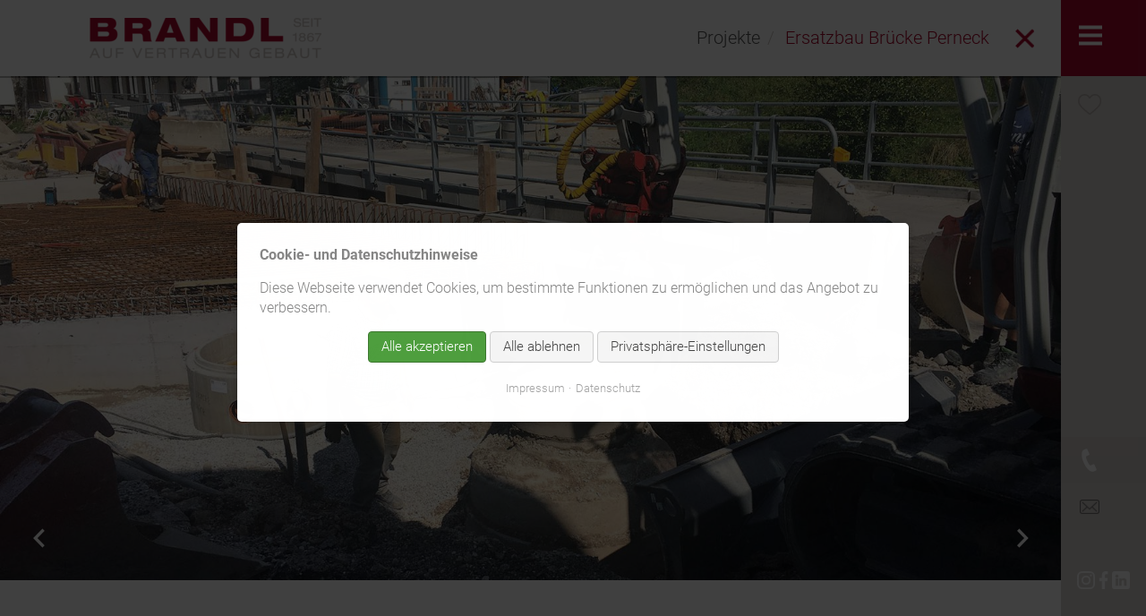

--- FILE ---
content_type: text/html; charset=utf-8
request_url: https://brandl-bau.at/projekt/details/ersatzbau-br%C3%BCcke-perneck.html
body_size: 6173
content:
<!DOCTYPE html>
<html lang="de">
<head>
<meta charset="utf-8">
<title>Ersatzbau Brücke Perneck - Brandl Bau</title>
<base href="https://brandl-bau.at/">
<meta name="robots" content="index,follow">
<meta name="description" content="">
<meta name="generator" content="Contao Open Source CMS">
<meta name="viewport" content="width=device-width,initial-scale=1.0">
<link rel="stylesheet" href="assets/css/layout.min.css,responsive.min.css,reset.min.css,form.min.css,roc...-b3b1cbf4.css"><script src="assets/js/jquery.min.js,contao-utils-bundle.js,IIDO.Projects.js,rocksolid-...-4bc17e4b.js"></script>
</head>
<body id="top" class="standardpage projectdetailpage" itemscope itemtype="http://schema.org/WebPage">
<div id="wrapper">
<header id="header">
<div class="inside">
<div class="header-bar"><div class="header-bar-inside"><div class="top-container">
<div class="hamburger hamburger--squeeze js-hamburger light" id="toggleSidebar">
<div class="hamburger-box"><div class="hamburger-inner"></div></div>
</div>
<!-- REMOVE: &#123;&#123;insert_module::5&#125;&#125; > Haus Icon, Projekt-Merkliste Module -->
</div>
<div class="ce_image content-element logo show-on-start block"><div class="element-inside">
<figure class="image_container">
<a href="">
<img src="assets/images/b/Logo-Brandl_Bau-ffcf1a6d.png" srcset="assets/images/b/Logo-Brandl_Bau-ffcf1a6d.png 1x, assets/images/2/Logo-Brandl_Bau-a11da3d9.png 1.51x, assets/images/5/Logo-Brandl_Bau-9a3704fd.png 2x" width="259" height="45" alt="" itemprop="image">
<div class="image-hover"></div>
</a>
</figure>
</div>
</div>
<!-- indexer::stop -->
<nav class="mod_navigation content-element nav-main block" itemscope itemtype="http://schema.org/SiteNavigationElement">
<a href="projekt/details/ersatzbau-br%C3%BCcke-perneck.html#skipNavigation3" class="invisible">Navigation überspringen</a>
<ul class="level_1">
<li class="submenu first"><a href="leistungen.html" title="Leistungen" class="submenu first" aria-haspopup="true" itemprop="url"><span itemprop="name">Leistungen</span></a>
<ul class="level_2">
<li class="first"><a href="leistungen/holzbau.html" title="Holzbau" class="first" itemprop="url"><span itemprop="name">Holzbau</span></a></li>
<li><a href="leistungen/brandl-bau.html" title="Brandl Bau" itemprop="url"><span itemprop="name">Brandl Bau</span></a></li>
<li><a href="leistungen/unikathaus.html" title="Unikathaus" itemprop="url"><span itemprop="name">Unikathaus</span></a></li>
<li><a href="leistungen/bautraeger.html" title="Bauträger" itemprop="url"><span itemprop="name">Bauträger</span></a></li>
<li><a href="leistungen/planung.html" title="Planung" itemprop="url"><span itemprop="name">Planung</span></a></li>
<li class="last"><a href="leistungen/sanierung.html" title="Sanierung" class="last" itemprop="url"><span itemprop="name">Sanierung</span></a></li>
</ul>
</li>
<li class="submenu trail projectpage"><a href="projekte.html" title="Projekte" class="submenu trail projectpage" aria-haspopup="true" itemprop="url"><span itemprop="name">Projekte</span></a>
<ul class="level_2">
<li class="sibling first last"><a href="projekte/merkliste.html" title="Merkliste" class="sibling first last" itemprop="url"><span itemprop="name">Merkliste</span></a></li>
</ul>
</li>
<li><a href="unternehmen.html" title="Unternehmen" itemprop="url"><span itemprop="name">Unternehmen</span></a></li>
<li><a href="jobs-lehre.html" title="Jobs &amp; Lehre" itemprop="url"><span itemprop="name">Jobs & Lehre</span></a></li>
<li><a href="brandl-post.html" title="Brandl Post" itemprop="url"><span itemprop="name">Brandl Post</span></a></li>
<li class="article-space-bw-page last"><a href="kontakt.html" title="Kontakt" class="article-space-bw-page last" itemprop="url"><span itemprop="name">Kontakt</span></a></li>
</ul>
<span id="skipNavigation3" class="invisible"></span>
</nav>
<!-- indexer::continue -->
<div class="ce_hyperlink content-element icon-link icon-phone block"><div class="element-inside">
<a href="tel:+4361323000" class="hyperlink_txt" title="Rufen Sie uns an"><span class="text-line">+43 &#40;0&#41; 6132 300 -0</span></a>
</div>
</div>
<div class="ce_hyperlink content-element icon-link icon-mail block"><div class="element-inside">
<a href="&#109;&#97;&#105;&#108;&#116;&#111;&#58;&#111;&#x66;&#102;&#x69;&#99;&#x65;&#64;&#x62;&#114;&#x61;&#110;&#x64;&#108;&#x2D;&#98;&#x61;&#117;&#x2E;&#97;&#x74;" class="hyperlink_txt" title="Schreiben Sie uns eine Email"><span class="text-line">&#111;&#x66;&#102;&#x69;&#99;&#x65;&#64;&#x62;&#114;&#x61;&#110;&#x64;&#108;&#x2D;&#98;&#x61;&#117;&#x2E;&#97;&#x74;</span></a>
</div>
</div>
<div class="ce_text content-element nav-meta text-nav one-line item-seperator seperator-light block"><div class="element-inside">
<ul>
<li><a href="impressum.html">Impressum</a></li>
<li><a href="datenschutz.html">Datenschutz</a></li>
<li><a href="links.html">Links</a></li>
</ul>
</div>
</div>
<!-- indexer::stop -->
<div class="mod_breadcrumb content-element nav-bread block"><div class="element-inside">
<ul itemprop="breadcrumb" itemscope itemtype="http://schema.org/BreadcrumbList" class="items-3">
<li class="first" itemscope itemtype="http://schema.org/ListItem" itemprop="itemListElement"><a href="./" title="Brandl Bau" itemprop="item"><span itemprop="name">Brandl Bau</span></a><meta itemprop="position" content="1"></li>
<li itemscope itemtype="http://schema.org/ListItem" itemprop="itemListElement"><a href="projekte.html" title="Projekte" itemprop="item"><span itemprop="name">Projekte</span></a><meta itemprop="position" content="2"></li>
<li class="active last">Ersatzbau Brücke Perneck</li>
</ul>
</div>
<!-- indexer::continue -->
</div>
<div class="mod_iido_projects_wishlist_icon content-element block"><div class="element-inside">
<a href="projekte/merkliste.html" class="icon" id="wishlistIcon"><span class="badge"></span></a>
<script>document.addEventListener('DOMContentLoaded',function(){IIDO.Projects.initWishlistIcon()})</script>
</div>
</div>
<div class="ce_gallery content-element social-gallery hover-r-img last block"><div class="element-inside">
<ul class="cols_3" itemscope itemtype="http://schema.org/ImageGallery">
<li class="row_0 row_first row_last even col_0 col_first">
<figure class="image_container">
<a href="https://www.instagram.com/brandlbau/" target="_blank" rel="noreferrer noopener">
<img src="assets/images/7/insta-w-7e9d01a4.png" srcset="assets/images/7/insta-w-7e9d01a4.png 1x, assets/images/1/insta-w-ee3e8c43.png 1.515x, assets/images/e/insta-w-243e0216.png 2x" width="33" height="33" alt="" itemprop="image">
<div class="hover-cont-img"><img src="assets/images/1/insta-r-fe96d445.png"  width="50" height="50" alt=""></div>              </a>
</figure>
</li>
<li class="row_0 row_first row_last even col_1">
<figure class="image_container">
<a href="https://www.facebook.com/brandlbaustrobl" target="_blank" rel="noreferrer noopener">
<img src="assets/images/9/facebook-w-9613a029.png" srcset="assets/images/9/facebook-w-9613a029.png 1x, assets/images/c/facebook-w-3ce2f180.png 1.515x, assets/images/7/facebook-w-b70b640c.png 2x" width="33" height="33" alt="" itemprop="image">
<div class="hover-cont-img"><img src="assets/images/2/facebook-r-b7b90d67.png"  width="50" height="50" alt=""></div>              </a>
</figure>
</li>
<li class="row_0 row_first row_last even col_2 col_last">
<figure class="image_container">
<a href="https://www.linkedin.com/company/brandlbau/" target="_blank" rel="noreferrer noopener">
<img src="assets/images/9/in-w-6c2fac37.png" srcset="assets/images/9/in-w-6c2fac37.png 1x, assets/images/7/in-w-d45b19d4.png 1.515x, assets/images/b/in-w-7d28220c.png 2x" width="33" height="33" alt="" itemprop="image">
<div class="hover-cont-img"><img src="assets/images/5/in-r-b271abc9.png"  width="50" height="50" alt=""></div>              </a>
</figure>
</li>
</ul>
</div>
</div>
</div></div>            </div>
</header>
<div id="container">
<main id="main">
<div class="inside">
<div class="mod_article blank first last width-full block" id="article-12"><div class="article-inside">
<div class="mod_iido_projects_reader content-element full-width block"><div class="element-inside">
<div class="project-container">
<div class="wishlist-icon"></div>
<div class="backlink"><a href="projekte.html"></a></div>
<div class="slider"><div class="mod_rocksolid_slider fullscreen-slider fullscreen-slider block">
<div data-rsts-type="image">
<div class="image-cont">
<img src="files/brandl-bau/Uploads/Bilder/Projekte/Br%C3%BCcke%20Perneck/Br%C3%BCcke%20Perneck%20IMG_0512_SR_20220831080147%20%C2%A9%20BRANDL%20BAU%20-%20Peter%20Grie%C3%9Fmeier.JPG" width="1600" height="1200" alt="" itemprop="image">
</div>
</div>
<div data-rsts-type="image">
<div class="image-cont">
<img src="files/brandl-bau/Uploads/Bilder/Projekte/Br%C3%BCcke%20Perneck/Br%C3%BCcke%20Perneck%20MBO_7704%20%C2%A9%20BRANDL%20BAU%20-%20Martin%20Bankhammer.JPG" width="2000" height="1333" alt="" itemprop="image">
</div>
</div>
<script type="text/html">
					
		
		
		<div data-rsts-type="image">
            <div class="image-cont">
                

<img src="files/brandl-bau/Uploads/Bilder/Projekte/Br%C3%BCcke%20Perneck/Br%C3%BCcke%20Perneck%20MBO_7705%20%C2%A9%20BRANDL%20BAU%20-%20Martin%20Bankhammer.JPG" width="2000" height="1333" alt="" itemprop="image">

            <\/div>
			        <\/div>


								</script>
<script type="text/html">
					
		
		
		<div data-rsts-type="image">
            <div class="image-cont">
                

<img src="files/brandl-bau/Uploads/Bilder/Projekte/Br%C3%BCcke%20Perneck/Br%C3%BCcke%20Perneck%20MBO_7706%20%C2%A9%20BRANDL%20BAU%20-%20Martin%20Bankhammer.JPG" width="2000" height="1333" alt="" itemprop="image">

            <\/div>
			        <\/div>


								</script>
<script type="text/html">
					
		
		
		<div data-rsts-type="image">
            <div class="image-cont">
                

<img src="files/brandl-bau/Uploads/Bilder/Projekte/Br%C3%BCcke%20Perneck/Br%C3%BCcke%20Perneck%20MBO_7707%20%C2%A9%20BRANDL%20BAU%20-%20Martin%20Bankhammer.JPG" width="2000" height="1333" alt="" itemprop="image">

            <\/div>
			        <\/div>


								</script>
<div data-rsts-type="image">
<div class="image-cont">
<img src="files/brandl-bau/Uploads/Bilder/Projekte/Br%C3%BCcke%20Perneck/Br%C3%BCcke%20Perneck%20MBO_7708%20%C2%A9%20BRANDL%20BAU%20-%20Martin%20Bankhammer.JPG" width="1800" height="1200" alt="" itemprop="image">
</div>
</div>
</div>
<script>(function(){var sliderElement=[].slice.call(document.getElementsByClassName('mod_rocksolid_slider'),-1)[0];if(window.jQuery&&jQuery.fn.rstSlider){init()}else{document.addEventListener('DOMContentLoaded',init)}
function init(){var $=jQuery;var slider=$(sliderElement);slider.find('video[data-rsts-background], [data-rsts-type=video] video').each(function(){this.player=!0});slider.rstSlider({"type":"slide","direction":"x","width":"100%","height":"calc(90vh - 85px)","navType":"numbers","scaleMode":"crop","imagePosition":"center","centerContent":!1,"random":!1,"loop":!0,"videoAutoplay":!1,"autoplayProgress":!0,"pauseAutoplayOnHover":!0,"keyboard":!0,"captions":!1,"controls":!0,"thumbControls":!1,"combineNavItems":!0,"preloadSlides":1,"duration":1500,"autoplay":5000,"autoplayRestart":2000,"visibleAreaAlign":0.5,"gapSize":"0%"});$(function(){if(!$.fn.colorbox){return}
var lightboxConfig={loop:!1,rel:function(){return $(this).attr('data-lightbox')},maxWidth:'95%',maxHeight:'95%'};var update=function(links){links.colorbox(lightboxConfig)};slider.on('rsts-slidestart rsts-slidestop',function(event){update(slider.find('a[data-lightbox]'))});update(slider.find('a[data-lightbox]'))})}})()</script>
</div>
<div class="infos">
<div class="columns-container">
<div class="column-item col-w-75">
<div class="name">2022<span class="id">#153</span></div>
<div class="add-to-wishlisht"><div class="wishlist-item" data-id="153">zur Merkliste hinzufügen</div></div>
<div class="description"><p>Im romantisch abgeschieden gelegenen Bad Ischler Ortsteil Perneck entspringt der Sulzbach. Die Erschließungsstraße quert dieses Gewässer mehrmals und dementsprechend sind einige Brückenbauwerke zu erhalten. Durch die Stadtgemeinde wurden wir mit dem Ersatzbau einer dieser Brücken beauftragt. Zur Aufrechterhaltung des Verkehrs wurde neben der eigentlichen Brücke eine provisorische Behelfsbrücke hergestellt und daneben dann mit der Adaptierung der bestehenden Rundbogenbrücke begonnen.</p></div>
</div>
<div class="column-item col-w-25 border-seperator bs-left bs-c-red">
<div class="sidebar-item item-leistung">
<div class="headline">Leistung</div>
<div class="items">Massivbau</div>
</div>
<div class="sidebar-item item-kategorie">
<div class="headline">Kategorie</div>
<div class="items">Öffentliche Bauten, Bauten über Wasserflächen</div>
</div>
</div>
</div>
</div>
<div class="content-container">
<div class="ce_text has-image ip-left show-as-columns content-element first-word-bigger show-as-columns img-origin-width block"><div class="element-inside">
<figure class="image_container float_left">
<a href="files/brandl-bau/Uploads/Bilder/Kategorien/2011/brandl_massivbau_v1.jpg" data-lightbox="7c4d85">
<img src="assets/images/5/brandl_massivbau_v1-5b398821.jpg" width="470" height="252" alt="" itemprop="image">
<div class="image-hover"></div>
</a>
</figure><div class="text-container"><div class="ctable"><div class="ctable-cell">
<p><em>Ziegelmassivbau</em> – Die Wände Ihres Hauses werden aus massiven Ziegeln hergestellt. Hochwertige Ziegel werden aus Naturprodukten produziert und haben jahrtausendelange Tradition. In Kombination mit modernen Verarbeitungen entstehen gut dämmende und wärmespeichernde Gebäude. Die Decken sind meist aus Stahlbeton hergestellt.</p>
</div>
</div></div></div></div>
<div class="ce_text has-image ip-right show-as-columns content-element first-word-bigger show-as-columns img-origin-width block"><div class="element-inside">
<figure class="image_container float_right">
<a href="files/brandl-bau/Uploads/Bilder/Kategorien/2011/brandl_O%CC%88ffentl.%20Bauten.jpg" data-lightbox="2a109a">
<img src="assets/images/f/brandl_O%CC%88ffentl.%20Bauten-a7f24581.jpg" width="470" height="353" alt="" itemprop="image">
<div class="image-hover"></div>
</a>
</figure><div class="text-container"><div class="ctable"><div class="ctable-cell">
<p><em>Öffentliche Bauten</em> – Bildungseinrichtungen wie Kindergärten oder Schulen, Krankenhäuser, Gemeindeämter sowie Verwaltungs- und Werkstättengebäude für die Allgemeinheit werden meist nach Plänen von Architekten erstellt und die Ausführung der Arbeiten nach öffentlichen Ausschreibungen vergeben. Wir bringen unsere Fachkenntnis bei der technisch einwandfreien Umsetzung ein.</p>
</div>
</div></div></div></div>
<div class="ce_text has-image ip-left show-as-columns content-element first-word-bigger show-as-columns img-origin-width block"><div class="element-inside">
<figure class="image_container float_left">
<a href="files/brandl-bau/Uploads/Bilder/Kategorien/2011/brandl_Bauten%20u%CC%88ber%20Wasserfla%CC%88chen.jpg" data-lightbox="de4c1b">
<img src="assets/images/b/brandl_Bauten%20u%CC%88ber%20Wasserfla%CC%88chen-ae0edbc2.jpg" width="470" height="313" alt="" itemprop="image">
<div class="image-hover"></div>
</a>
</figure><div class="text-container"><div class="ctable"><div class="ctable-cell">
<p><em>Bauten über Wasserflächen</em> – An den zahlreichen Gewässern unserer Heimat gibt es seit Jahrhunderten Bauten am oder auch über dem Wasser. Ob als Bade- oder Bootssteg genutzt, sind immer die besonderen Herausforderungen des Elements Wasser zu berücksichtigen. Ausführungen sind als fixe Anlagen auf Piloten oder als Schwimmstege möglich.</p>
</div>
</div></div></div></div>
<div class="more-projects content-element">
<div class="header clear-after">
<div class="headline d-ib">Ähnliche Projekte</div>
<div class="filters d-ib">Massivbau, Öffentliche Bauten, Bauten über Wasserflächen</div>
<div class="back-to-overview pull-right"><a href="projekte.html">Zurück zur Übersicht</a></div>
</div>
<div class="list columns-container has-items">
<div class="project-item column-item col-w-25">
<div class="item-inside">
<div class="item-box">
<a href="projekt/details/wohnanlage-l%C3%A4rchenwaldstra%C3%9Fe.html">
<figure class="image_container bg-image bg-cover" style="background-image:url('files/brandl-bau/Uploads/Bilder/Projekte/%2374%20Wohnanlage%20L%C3%A4rchenwaldstra%C3%9Fe/FLUGBILD.JPG');">
</figure>
<div class="infos">
<div class="name">Wohnanlage Lärchenwaldstraße</div>
<div class="subtitle"></div>
</div>
</a>
</div>
</div>
</div>
<div class="project-item column-item col-w-25">
<div class="item-inside">
<div class="item-box">
<a href="projekt/details/umbau-wohnhaus-119.html">
<figure class="image_container bg-image bg-cover" style="background-image:url('files/brandl-bau/Uploads/Bilder/Projekte/Umbau%20Wohnhaus%20Gmunden/HERZIG_MBO_2274%20%C2%A9%20BRANDL%20BAU%20-%20Martin%20Bankhammer.JPG');">
</figure>
<div class="infos">
<div class="name">Umbau Wohnhaus</div>
<div class="subtitle">Gmunden</div>
</div>
</a>
</div>
</div>
</div>
<div class="project-item column-item col-w-25">
<div class="item-inside">
<div class="item-box">
<a href="projekt/details/kindergarten.html">
<figure class="image_container bg-image bg-cover" style="background-image:url('files/brandl-bau/Uploads/Bilder/Projekte/%2330%20Kindergarten%20Ebensee/KIGA-EB_02.JPG');">
</figure>
<div class="infos">
<div class="name">Kindergarten</div>
<div class="subtitle">Ebensee</div>
</div>
</a>
</div>
</div>
</div>
<div class="project-item column-item col-w-25">
<div class="item-inside">
<div class="item-box">
<a href="projekt/details/bootsh%C3%BCtte-123.html">
<figure class="image_container bg-image bg-cover" style="background-image:url('files/brandl-bau/Uploads/Bilder/Projekte/Bootsh%C3%BCtte%20Steegwirt/BOOTSH%C3%9CTTE%20STEEGWIRT_MBO_2164%20%C2%A9%20BRANDL%20BAU%20-%20Martin%20Bankhammer.JPG');">
</figure>
<div class="infos">
<div class="name">Bootshütte</div>
<div class="subtitle">Bad Goisern</div>
</div>
</a>
</div>
</div>
</div>
</div>
</div>
</div>
</div>
</div>
</div>
</div>
</div>              </div>
</main>
</div>
<footer id="footer">
<div class="inside">
</div>
</footer>
</div>
<script src=bundles/iidoconfig/scripts/jquery/fancybox/3.2.10/jquery.fancybox.min.js></script><script>jQuery=window.jQuery||jQuery;jQuery.fancybox.defaults.padding=0;jQuery.fancybox.defaults.margin=100;jQuery.fancybox.defaults.loop=!1;jQuery.fancybox.defaults.autoSize=!1;jQuery.fancybox.defaults.prevEffect='none';jQuery.fancybox.defaults.nextEffect='none';jQuery.fancybox.defaults.fullScreen=!1;(function($){$('[rel="gallery"]').fancybox();$(document).on("click","[data-lightbox]",function(e){e.preventDefault();var grp=$(this).data('lightbox'),els=this;if(grp){els=$('[data-lightbox='+grp+']')}
var index=0;for(i=0;i<els.length;i++){if(this.href===els[i].href){index=i;break}}
$.fancybox.open(els,{openEffect:'elastic',closeEffect:'elastic',"index":index,caption:function(instance,item){var caption=$(this).data('caption')||'';if(!caption.length){caption=$(this).attr("title")}
if(caption){if(caption.indexOf('.jpg')!==-1){caption=''}}
return caption},afterLoad:function(){}})})})(jQuery)</script>
<script src="assets/jquery-ui/js/jquery-ui.min.js?v=1.13.2"></script>
<script>jQuery(function($){$(document).accordion({heightStyle:'content',header:'.toggler',collapsible:!0,active:!1,create:function(event,ui){ui.header.addClass('active');$('.toggler').attr('tabindex',0)},activate:function(event,ui){ui.newHeader.addClass('active');ui.oldHeader.removeClass('active');$('.toggler').attr('tabindex',0);jQuery(window).trigger('resize')}})})</script>
<script src="files/brandl-bau/scripts/files/jquery.form.min.js?v=1abfcf24"></script><script type="application/ld+json">{"@context":{"contao":"https:\/\/schema.contao.org\/"},"@type":"contao:Page","contao:title":"Ersatzbau Br\u00fccke Perneck","contao:pageId":11,"contao:noSearch":false,"contao:protected":false,"contao:groups":[],"contao:fePreview":false}</script><!-- indexer::stop -->
<div  class="contao-cookiebar cookiebar_simple cc-middle cc-blocked" role="complementary" aria-describedby="cookiebar-desc" data-nosnippet>
<div class="cc-inner" aria-live="assertive" role="alert">
<div id="cookiebar-desc" class="cc-head">
<p><strong>Cookie- und Datenschutzhinweise</strong></p>
<p>Diese Webseite verwendet Cookies, um bestimmte Funktionen zu ermöglichen und das Angebot zu verbessern.</p>                    </div>
<div class="cc-footer highlight">
<button class="cc-btn success" data-accept-all>Alle akzeptieren</button>
<button class="cc-btn deny" data-deny-all>Alle ablehnen</button>
<button class="cc-btn info" data-toggle-group>Privatsphäre-Einstellungen</button>
<div class="cc-groups toggle-group">
<div class="cc-group">
<input type="checkbox" name="group[]" id="g1" value="1" data-toggle-cookies disabled checked>
<label for="g1" class="group">Essenziell</label>
<div class="cc-cookies">
<div class="cc-cookie">
<input type="checkbox" name="cookie[]" id="c2" value="2" disabled checked>
<label for="c2" class="cookie">Contao HTTPS CSRF Token</label>
<p>Schützt vor Cross-Site-Request-Forgery Angriffen.</p>                                                                                    <div class="cc-cookie-info">
<div><span>Speicherdauer:</span> Dieses Cookie bleibt nur für die aktuelle Browsersitzung bestehen.</div>
</div>
</div>
<div class="cc-cookie">
<input type="checkbox" name="cookie[]" id="c3" value="3" disabled checked>
<label for="c3" class="cookie">PHP SESSION ID</label>
<p>Speichert die aktuelle PHP-Session.</p>                                                                                    <div class="cc-cookie-info">
<div><span>Speicherdauer:</span> Dieses Cookie bleibt nur für die aktuelle Browsersitzung bestehen.</div>
</div>
</div>
</div>
</div>
<button class="cc-btn save" data-save>Auswahl speichern</button>
</div>
</div>
<div class="cc-info">
<a href="http://brandl-bau.at/impressum.html">Impressum</a>
<a href="http://brandl-bau.at/datenschutz.html">Datenschutz</a>
</div>
</div>
</div>
<!-- indexer::continue -->
<script>var cookiebar=new ContaoCookiebar({configId:1,pageId:1,version:1,lifetime:63072000,consentLog:0,token:'ccb_contao_token',doNotTrack:0,currentPageId:11,excludedPageIds:[19],cookies:[],configs:[],texts:{acceptAndDisplay:'Akzeptieren und anzeigen'}})</script><a href="javascript:void(0)" class="main-navigation-mobile-open hamburger hamburger--squeeze js-hamburger"><div class="hamburger-box"><div class="hamburger-inner"></div></div></a><div class="main-navigation-mobile"><div class="mobile-menu-inside"><!-- indexer::stop -->
<nav class="mod_navigation content-element nav-mobile-main block" itemscope itemtype="http://schema.org/SiteNavigationElement">
<a href="projekt/details/ersatzbau-br%C3%BCcke-perneck.html#skipNavigation3" class="invisible">Navigation überspringen</a>
<ul class="level_1">
<li class="submenu first"><a href="leistungen.html" title="Leistungen" class="submenu first" aria-haspopup="true" itemprop="url"><span itemprop="name">Leistungen</span></a>
<ul class="level_2">
<li class="first"><a href="leistungen/holzbau.html" title="Holzbau" class="first" itemprop="url"><span itemprop="name">Holzbau</span></a></li>
<li><a href="leistungen/brandl-bau.html" title="Brandl Bau" itemprop="url"><span itemprop="name">Brandl Bau</span></a></li>
<li><a href="leistungen/unikathaus.html" title="Unikathaus" itemprop="url"><span itemprop="name">Unikathaus</span></a></li>
<li><a href="leistungen/bautraeger.html" title="Bauträger" itemprop="url"><span itemprop="name">Bauträger</span></a></li>
<li><a href="leistungen/planung.html" title="Planung" itemprop="url"><span itemprop="name">Planung</span></a></li>
<li class="last"><a href="leistungen/sanierung.html" title="Sanierung" class="last" itemprop="url"><span itemprop="name">Sanierung</span></a></li>
</ul>
</li>
<li class="submenu trail projectpage"><a href="projekte.html" title="Projekte" class="submenu trail projectpage" aria-haspopup="true" itemprop="url"><span itemprop="name">Projekte</span></a>
<ul class="level_2">
<li class="sibling first last"><a href="projekte/merkliste.html" title="Merkliste" class="sibling first last" itemprop="url"><span itemprop="name">Merkliste</span></a></li>
</ul>
</li>
<li><a href="unternehmen.html" title="Unternehmen" itemprop="url"><span itemprop="name">Unternehmen</span></a></li>
<li><a href="jobs-lehre.html" title="Jobs &amp; Lehre" itemprop="url"><span itemprop="name">Jobs & Lehre</span></a></li>
<li><a href="brandl-post.html" title="Brandl Post" itemprop="url"><span itemprop="name">Brandl Post</span></a></li>
<li class="article-space-bw-page last"><a href="kontakt.html" title="Kontakt" class="article-space-bw-page last" itemprop="url"><span itemprop="name">Kontakt</span></a></li>
</ul>
<span id="skipNavigation3" class="invisible"></span>
</nav>
<!-- indexer::continue -->
<div class="ce_text content-element nav-meta text-nav one-line item-seperator seperator-light block"><div class="element-inside">
<ul>
<li><a href="impressum.html">Impressum</a></li>
<li><a href="">Datenschutz</a></li>
<li><a href="#">Links</a></li>
</ul>
</div>
</div>
<div class="ce_gallery content-element contact-icons last block"><div class="element-inside">
<ul class="cols_5" itemscope itemtype="http://schema.org/ImageGallery">
<li class="row_0 row_first row_last even col_0 col_first">
<figure class="image_container">
<a href="https://www.instagram.com/brandlbau/">
<img src="files/brandl-bau/images/icons/social/insta-w.png" width="512" height="512" alt="" itemprop="image">
<div class="image-hover"></div>                                </a>
</figure>
</li>
<li class="row_0 row_first row_last even col_1">
<figure class="image_container">
<a href="https://www.facebook.com/brandlbaustrobl">
<img src="files/brandl-bau/images/icons/social/facebook-w.png" width="512" height="512" alt="" itemprop="image">
<div class="image-hover"></div>                                </a>
</figure>
</li>
<li class="row_0 row_first row_last even col_2">
<figure class="image_container">
<a href="https://www.linkedin.com/company/brandlbau/">
<img src="files/brandl-bau/images/icons/social/in-w.png" width="512" height="512" alt="" itemprop="image">
<div class="image-hover"></div>                                </a>
</figure>
</li>
<li class="row_0 row_first row_last even col_3">
<figure class="image_container">
<a href="mailto:office@brandl-bau.at">
<img src="files/brandl-bau/images/icons/mail-white.png" width="44" height="33" alt="" itemprop="image">
<div class="image-hover"></div>                                </a>
</figure>
</li>
<li class="row_0 row_first row_last even col_4 col_last">
<figure class="image_container">
<a href="tel:+4361323000">
<img src="files/brandl-bau/images/icons/phone.png" width="34" height="52" alt="" itemprop="image">
<div class="image-hover"></div>                                </a>
</figure>
</li>
</ul>
</div>
</div>
</div></div></body>
</html>

--- FILE ---
content_type: text/css
request_url: https://brandl-bau.at/assets/css/layout.min.css,responsive.min.css,reset.min.css,form.min.css,roc...-b3b1cbf4.css
body_size: 39190
content:
body,form,figure{margin:0;padding:0}img{border:0}header,footer,nav,section,aside,article,figure,figcaption{display:block}body{font-size:100.01%}select,input,textarea{font-size:99%}#container,.inside{position:relative}#main,#left,#right{float:left;position:relative}#main{width:100%}#left{margin-left:-100%}#right{margin-right:-100%}#footer{clear:both}#main .inside{min-height:1px}.ce_gallery>ul,.content-gallery>ul{margin:0;padding:0;overflow:hidden;list-style:none}.ce_gallery>ul li,.content-gallery>ul li{float:left}.ce_gallery>ul li.col_first,.content-gallery>ul li.col_first{clear:left}.float_left,.media--left>figure{float:left}.float_right,.media--right>figure{float:right}.block{overflow:hidden}.clear,#clear{height:.1px;font-size:.1px;line-height:.1px;clear:both}.invisible{border:0;clip:rect(0 0 0 0);height:1px;margin:-1px;overflow:hidden;padding:0;position:absolute;width:1px}.custom{display:block}#container:after,.custom:after{content:"";display:table;clear:both}
@media (max-width:767px){#wrapper{margin:0;width:auto}#container{padding-left:0;padding-right:0}#main,#left,#right{float:none;width:auto}#left{right:0;margin-left:0}#right{margin-right:0}}img{max-width:100%;height:auto}.ie7 img{-ms-interpolation-mode:bicubic}.ie8 img{width:auto}.audio_container audio{max-width:100%}.video_container video{max-width:100%;height:auto}.aspect,.responsive{position:relative;height:0}.aspect iframe,.responsive iframe{position:absolute;top:0;left:0;width:100%;height:100%}.aspect--16\:9,.responsive.ratio-169{padding-bottom:56.25%}.aspect--16\:10,.responsive.ratio-1610{padding-bottom:62.5%}.aspect--21\:9,.responsive.ratio-219{padding-bottom:42.8571%}.aspect--4\:3,.responsive.ratio-43{padding-bottom:75%}.aspect--3\:2,.responsive.ratio-32{padding-bottom:66.6666%}
header,footer,nav,section,aside,main,article,figure,figcaption{display:block}body,div,h1,h2,h3,h4,h5,h6,p,blockquote,pre,code,ol,ul,li,dl,dt,dd,figure,table,th,td,form,fieldset,legend,input,textarea{margin:0;padding:0}table{border-spacing:0;border-collapse:collapse}caption,th,td{text-align:left;text-align:start;vertical-align:top}abbr,acronym{font-variant:normal;border-bottom:1px dotted #666;cursor:help}blockquote,q{quotes:none}fieldset,img,iframe{border:0}ul{list-style-type:none}sup{vertical-align:text-top}sub{vertical-align:text-bottom}del{text-decoration:line-through}ins{text-decoration:none}body{font:12px/1 "Lucida Grande","Lucida Sans Unicode",Verdana,sans-serif;color:#000}input,button,textarea,select{font-family:inherit;font-size:99%;font-weight:inherit}pre,code{font-family:Monaco,monospace}h1,h2,h3,h4,h5,h6{font-size:100%;font-weight:400}h1{font-size:1.8333em}h2{font-size:1.6667em}h3{font-size:1.5em}h4{font-size:1.3333em}table{font-size:inherit}caption,th{font-weight:700}a{color:#00f}h1,h2,h3,h4,h5,h6{margin-top:1em}h1,h2,h3,h4,h5,h6,p,pre,blockquote,table,ol,ul,form{margin-bottom:12px}
legend{width:100%;display:block;font-weight:700;border:0}input[type=text],input[type=password],input[type=date],input[type=datetime],input[type=email],input[type=number],input[type=search],input[type=tel],input[type=time],input[type=url],input:not([type]),textarea{width:100%;display:inline-block;padding:3px 6px;background:#fff;border:1px solid #ccc;-moz-border-radius:3px;-webkit-border-radius:3px;border-radius:3px;-moz-box-shadow:inset 0 1px 1px #eee;-webkit-box-shadow:inset 0 1px 1px #eee;box-shadow:inset 0 1px 1px #eee;-moz-transition:all .15s linear;-webkit-transition:all .15s linear;-o-transition:all .15s linear;transition:all .15s linear;-moz-box-sizing:border-box;-webkit-box-sizing:border-box;box-sizing:border-box}input[type=text]:focus,input[type=password]:focus,input[type=date]:focus,input[type=datetime]:focus,input[type=email]:focus,input[type=number]:focus,input[type=search]:focus,input[type=tel]:focus,input[type=time]:focus,input[type=url]:focus,input:not([type]):focus,textarea:focus{outline:0;background:#fcfcfc;border-color:#bbb}input[type=file]{cursor:pointer}select,input[type=file]{display:block}form button,input[type=file],input[type=image],input[type=submit],input[type=reset],input[type=button],input[type=radio],input[type=checkbox]{width:auto}textarea,select[multiple],select[size]{height:auto}input[type=radio],input[type=checkbox]{margin:0 3px 0 0}input[type=radio],input[type=checkbox],label{vertical-align:middle}input[disabled],select[disabled],textarea[disabled],input[readonly],select[readonly],textarea[readonly]{cursor:not-allowed;background:#eee}input[type=radio][disabled],input[type=checkbox][disabled],input[type=radio][readonly],input[type=checkbox][readonly]{background:0 0}form button,input[type=submit],.button{display:inline-block;padding:4px 15px 4px 14px;margin-bottom:0;text-align:center;vertical-align:middle;line-height:16px;font-size:11px;color:#000;cursor:pointer;border:1px solid #ccc;-moz-border-radius:3px;-webkit-border-radius:3px;border-radius:3px;background-color:#ececec;background-image:-moz-linear-gradient(top,#fff,#ececec);background-image:-webkit-linear-gradient(top,#fff,#ececec);background-image:-ms-linear-gradient(top,#fff,#ececec);background-image:-o-linear-gradient(top,#fff,#ececec);background-image:linear-gradient(to bottom,#fff,#ececec);background-repeat:repeat-x;-moz-transition:background .15s linear;-webkit-transition:background .15s linear;-o-transition:background .15s linear;transition:background .15s linear}form button:hover,input[type=submit]:hover,.button:hover{text-decoration:none;background-position:0 -15px!important}form button:active,input[type=submit]:active,.button:active{background-color:#e6e6e6;background-position:0 -30px!important}form button.blue,input[type=submit].blue,.button.blue{background-color:#2f96b4;background-image:-moz-linear-gradient(top,#5bc0de,#2f96b4);background-image:-webkit-linear-gradient(top,#5bc0de,#2f96b4);background-image:-ms-linear-gradient(top,#5bc0de,#2f96b4);background-image:-o-linear-gradient(top,#5bc0de,#2f96b4);background-image:linear-gradient(to bottom,#5bc0de,#2f96b4);border-color:#2f96b4;color:#fff}form button.blue:active,input[type=submit].blue:active,.button.blue:active{background-color:#2e95b3}form button.green,input[type=submit].green,.button.green{background-color:#51a351;background-image:-moz-linear-gradient(top,#62c462,#51a351);background-image:-webkit-linear-gradient(top,#62c462,#51a351);background-image:-ms-linear-gradient(top,#62c462,#51a351);background-image:-o-linear-gradient(top,#62c462,#51a351);background-image:linear-gradient(to bottom,#62c462,#51a351);border-color:#51a351;color:#fff}form button.green:active,input[type=submit].green:active,.button.green:active{background-color:#4f9f4f}form button.orange,input[type=submit].orange,.button.orange{background-color:#f89406;background-image:-moz-linear-gradient(top,#fbb450,#f89406);background-image:-webkit-linear-gradient(top,#fbb450,#f89406);background-image:-ms-linear-gradient(top,#fbb450,#f89406);background-image:-o-linear-gradient(top,#fbb450,#f89406);background-image:linear-gradient(to bottom,#fbb450,#f89406);border-color:#f89406;color:#fff}form button.orange:active,input[type=submit].orange:active,.button.orange:active{background-color:#f28f04}form button.red,input[type=submit].red,.button.red{background-color:#bd362f;background-image:-moz-linear-gradient(top,#ee5f5b,#bd362f);background-image:-webkit-linear-gradient(top,#ee5f5b,#bd362f);background-image:-ms-linear-gradient(top,#ee5f5b,#bd362f);background-image:-o-linear-gradient(top,#ee5f5b,#bd362f);background-image:linear-gradient(to bottom,#ee5f5b,#bd362f);border-color:#bd362f;color:#fff}form button.red:active,input[type=submit].red:active,.button.red:active{background-color:#be322b}.widget{margin-bottom:12px}.widget>label{display:block;margin-bottom:6px;font-weight:700}.inline-form .widget{display:inline-block;margin-bottom:0;vertical-align:middle}.horizontal-form .widget:after{content:"";display:table;clear:both}.horizontal-form .widget>label{width:20%;float:left;padding:3px 2% 0 0;text-align:right}.horizontal-form .widget>input,.horizontal-form .widget>textarea{width:78%;float:left}.horizontal-form .widget>fieldset{margin-left:20%}
.rsts-main,.rsts-main *{-webkit-box-sizing:border-box;-moz-box-sizing:border-box;box-sizing:border-box}.rsts-header,.rsts-footer,.rsts-thumbs-header,.rsts-thumbs-footer{overflow:hidden}.rsts-view,.rsts-thumbs-view{position:relative}@media print{.rsts-view,.rsts-thumbs-view{position:static}}.rsts-crop,.rsts-thumbs-crop{position:relative;overflow:hidden}@media print{.rsts-crop,.rsts-thumbs-crop{position:static;overflow:visible;width:auto !important;height:auto !important;transform:none !important}}.rsts-slides,.rsts-slide,.rsts-thumbs-slides,.rsts-thumbs-slide{position:absolute;left:0;top:0}@media print{.rsts-slides,.rsts-slide,.rsts-thumbs-slides,.rsts-thumbs-slide{position:static;width:auto !important;height:auto !important;transform:none !important}.rsts-slides.rsts-slide-image img,.rsts-slides.rsts-slide-video img,.rsts-slides.rsts-thumbs-slide-image img,.rsts-slides.rsts-thumbs-slide-video img,.rsts-slide.rsts-slide-image img,.rsts-slide.rsts-slide-video img,.rsts-slide.rsts-thumbs-slide-image img,.rsts-slide.rsts-thumbs-slide-video img,.rsts-thumbs-slides.rsts-slide-image img,.rsts-thumbs-slides.rsts-slide-video img,.rsts-thumbs-slides.rsts-thumbs-slide-image img,.rsts-thumbs-slides.rsts-thumbs-slide-video img,.rsts-thumbs-slide.rsts-slide-image img,.rsts-thumbs-slide.rsts-slide-video img,.rsts-thumbs-slide.rsts-thumbs-slide-image img,.rsts-thumbs-slide.rsts-thumbs-slide-video img{width:100% !important;height:auto !important;margin:0 !important}}.rsts-slide,.rsts-thumbs-slide{overflow:hidden}@media print{.rsts-slide,.rsts-thumbs-slide{position:static}}.rsts-video-iframe,.rsts-thumbs-video-iframe{position:absolute;top:0;left:0;width:100%;height:100%}.rsts-type-slide .rsts-view,.rsts-thumbs-type-slide .rsts-thumbs-view{cursor:url("../../bundles/rocksolidslider/img/openhand.cur"),default;cursor:-webkit-grab;cursor:-moz-grab;cursor:-ms-grab;cursor:-o-grab;cursor:grab}.rsts-type-slide.rsts-dragging .rsts-view,.rsts-thumbs-type-slide.rsts-thumbs-dragging .rsts-thumbs-view{cursor:url("../../bundles/rocksolidslider/img/closedhand.cur"),default;cursor:-webkit-grabbing;cursor:-moz-grabbing;cursor:-ms-grabbing;cursor:-o-grabbing;cursor:grabbing;-webkit-user-select:none;-moz-user-select:none;-ms-user-select:none;user-select:none}.rsts-type-slide.rsts-dragging-disabled .rsts-view,.rsts-thumbs-type-slide.rsts-thumbs-dragging-disabled .rsts-thumbs-view{cursor:auto}@media print{.rsts-nav,.rsts-prev,.rsts-next,.rsts-overlay-prev,.rsts-overlay-next,.rsts-progress,.rsts-thumbs-nav,.rsts-thumbs-prev,.rsts-thumbs-next,.rsts-thumbs-overlay-prev,.rsts-thumbs-overlay-next,.rsts-thumbs-progress{display:none !important}}

.rsts-skin-default.rsts-main{position:relative}.rsts-skin-default.rsts-type-fade .rsts-slide{background-color:#fff}.rsts-skin-default .rsts-caption{position:absolute;top:20px;left:20px;margin-right:20px;padding:5px 10px;-webkit-border-radius:3px;-moz-border-radius:3px;border-radius:3px;color:#fff;background-color:#000;background-color:rgba(0,0,0,0.4);filter:progid:DXImageTransform.Microsoft.Alpha(Opacity=0);opacity:0;-webkit-transform:translate(0, -20px);-moz-transform:translate(0, -20px);-ms-transform:translate(0, -20px);-o-transform:translate(0, -20px);transform:translate(0, -20px);-webkit-transition:opacity 0.5s,-webkit-transform 0.5s;-moz-transition:opacity 0.5s,-moz-transform 0.5s;-o-transition:opacity 0.5s,-o-transform 0.5s;transition:opacity 0.5s,transform 0.5s}.rsts-skin-default .rsts-active .rsts-caption{filter:progid:DXImageTransform.Microsoft.Alpha(Opacity=100);opacity:1;-webkit-transform:translate(0, 0);-moz-transform:translate(0, 0);-ms-transform:translate(0, 0);-o-transform:translate(0, 0);transform:translate(0, 0)}.rsts-skin-default .rsts-prev,.rsts-skin-default .rsts-next,.rsts-skin-default .rsts-video-play,.rsts-skin-default .rsts-video-stop,.rsts-skin-default .rsts-thumbs-prev,.rsts-skin-default .rsts-thumbs-next{position:absolute;right:55px;bottom:15px;overflow:hidden;width:30px;height:30px;border:1px solid #ccc;border:1px solid rgba(0,0,0,0.1);-webkit-border-radius:3px;-moz-border-radius:3px;border-radius:3px;outline:none;line-height:0;text-align:center;text-decoration:none;text-indent:-9999px;-webkit-background-clip:padding;-moz-background-clip:padding;background-clip:padding-box;background-image:url('[data-uri]');-webkit-box-shadow:0 0 2px rgba(0,0,0,0.1);-moz-box-shadow:0 0 2px rgba(0,0,0,0.1);box-shadow:0 0 2px rgba(0,0,0,0.1);background-position:50% 50%;-webkit-transition:opacity 0.05s linear;-moz-transition:opacity 0.05s linear;-o-transition:opacity 0.05s linear;transition:opacity 0.05s linear}@media only screen and (-webkit-min-device-pixel-ratio: 1.3), only screen and (min--moz-device-pixel-ratio: 1.3), only screen and (-o-device-pixel-ratio: 4 / 3), only screen and (min-device-pixel-ratio: 1.3){.rsts-skin-default .rsts-prev,.rsts-skin-default .rsts-next,.rsts-skin-default .rsts-video-play,.rsts-skin-default .rsts-video-stop,.rsts-skin-default .rsts-thumbs-prev,.rsts-skin-default .rsts-thumbs-next{background-image:url('[data-uri]');background-size:30px,30px}}.rsts-skin-default .rsts-prev:hover,.rsts-skin-default .rsts-next:hover,.rsts-skin-default .rsts-video-play:hover,.rsts-skin-default .rsts-video-stop:hover,.rsts-skin-default .rsts-thumbs-prev:hover,.rsts-skin-default .rsts-thumbs-next:hover{background-color:#eee;background-color:rgba(238,238,238,0.7)}.rsts-skin-default .rsts-next,.rsts-skin-default .rsts-thumbs-next{right:20px;background-image:url('[data-uri]')}@media only screen and (-webkit-min-device-pixel-ratio: 1.3), only screen and (min--moz-device-pixel-ratio: 1.3), only screen and (-o-device-pixel-ratio: 4 / 3), only screen and (min-device-pixel-ratio: 1.3){.rsts-skin-default .rsts-next,.rsts-skin-default .rsts-thumbs-next{background-image:url('[data-uri]');background-size:30px,30px}}.rsts-skin-default .rsts-thumbs-prev,.rsts-skin-default .rsts-thumbs-next{position:absolute;top:50%;right:10px;margin-top:-15px}.rsts-skin-default .rsts-thumbs-prev{right:auto;left:10px}.rsts-skin-default.rsts-direction-y .rsts-prev{background-image:url('[data-uri]')}@media only screen and (-webkit-min-device-pixel-ratio: 1.3), only screen and (min--moz-device-pixel-ratio: 1.3), only screen and (-o-device-pixel-ratio: 4 / 3), only screen and (min-device-pixel-ratio: 1.3){.rsts-skin-default.rsts-direction-y .rsts-prev{background-image:url('[data-uri]');background-size:30px,30px}}.rsts-skin-default.rsts-direction-y .rsts-next{background-image:url('[data-uri]')}@media only screen and (-webkit-min-device-pixel-ratio: 1.3), only screen and (min--moz-device-pixel-ratio: 1.3), only screen and (-o-device-pixel-ratio: 4 / 3), only screen and (min-device-pixel-ratio: 1.3){.rsts-skin-default.rsts-direction-y .rsts-next{background-image:url('[data-uri]');background-size:30px,30px}}.rsts-skin-default.rsts-video-playing .rsts-nav,.rsts-skin-default.rsts-video-playing .rsts-prev,.rsts-skin-default.rsts-video-playing .rsts-next{display:none}.rsts-skin-default.rsts-video-playing .rsts-nav-thumbs{display:block}.rsts-skin-default.rsts-touch .rsts-nav-numbers,.rsts-skin-default.rsts-touch .rsts-nav-tabs{display:none}.rsts-skin-default .rsts-nav{position:absolute;right:95px;bottom:12px;left:10px;text-align:right}.rsts-skin-default .rsts-nav ul{margin:0 !important;padding:0 !important}.rsts-skin-default .rsts-nav li{display:inline}.rsts-skin-default .rsts-nav-numbers a,.rsts-skin-default .rsts-nav-tabs a{display:inline-block;height:30px;min-width:30px;padding:0.65em 0.5em 0.5em;margin:0 2px 3px;-webkit-border-radius:3px;-moz-border-radius:3px;border-radius:3px;outline:none;font-size:12px;text-align:center;text-decoration:none;color:#fff;background-color:#555;background-color:rgba(85,85,85,0.6);-webkit-background-clip:padding;-moz-background-clip:padding;background-clip:padding-box;-webkit-box-shadow:0 0 2px rgba(0,0,0,0.2);-moz-box-shadow:0 0 2px rgba(0,0,0,0.2);box-shadow:0 0 2px rgba(0,0,0,0.2);filter:progid:DXImageTransform.Microsoft.Alpha(Opacity=0);opacity:0;-webkit-transition:opacity 0.2s ease-in;-moz-transition:opacity 0.2s ease-in;-o-transition:opacity 0.2s ease-in;transition:opacity 0.2s ease-in}.rsts-skin-default .rsts-nav-numbers a:hover,.rsts-skin-default .rsts-nav-numbers a.active,.rsts-skin-default .rsts-nav-tabs a:hover,.rsts-skin-default .rsts-nav-tabs a.active{color:#333;background-color:#fff;background-color:rgba(255,255,255,0.5)}.rsts-skin-default:hover .rsts-nav-numbers a,.rsts-skin-default:hover .rsts-nav-tabs a{filter:progid:DXImageTransform.Microsoft.Alpha(Opacity=100);opacity:1}.rsts-skin-default .rsts-nav-bullets{line-height:0}.rsts-skin-default .rsts-nav-bullets a{display:inline-block;width:9px;height:9px;overflow:hidden;margin:12px 4px;-webkit-border-radius:100%;-moz-border-radius:100%;border-radius:100%;outline:none;text-align:left;text-indent:-999px;background-color:#fff;background-color:rgba(255,255,255,0.8);-webkit-background-clip:padding;-moz-background-clip:padding;background-clip:padding-box;-webkit-box-shadow:0 0 2px #777;-moz-box-shadow:0 0 2px #777;box-shadow:0 0 2px #777}.rsts-skin-default .rsts-nav-bullets a:hover,.rsts-skin-default .rsts-nav-bullets a.active{background-color:#777;-webkit-box-shadow:inset 0 2px 0 -1px rgba(255,255,255,0.5),inset 0 -2px 0 -1px rgba(0,0,0,0.3),0 0 0 1px #555;-moz-box-shadow:inset 0 2px 0 -1px rgba(255,255,255,0.5),inset 0 -2px 0 -1px rgba(0,0,0,0.3),0 0 0 1px #555;box-shadow:inset 0 2px 0 -1px rgba(255,255,255,0.5),inset 0 -2px 0 -1px rgba(0,0,0,0.3),0 0 0 1px #555}.rsts-skin-default .rsts-nav-thumbs{position:static;padding-top:5px}.rsts-skin-default .rsts-nav .rsts-nav-prev,.rsts-skin-default .rsts-nav .rsts-nav-next{display:none}.rsts-skin-default .rsts-video-play{top:50%;right:auto;bottom:auto;left:50%;width:64px;height:64px;margin:-32px 0 0 -32px;border:none;-webkit-border-radius:5px;-moz-border-radius:5px;border-radius:5px;background-image:url('[data-uri]')}@media only screen and (-webkit-min-device-pixel-ratio: 1.3), only screen and (min--moz-device-pixel-ratio: 1.3), only screen and (-o-device-pixel-ratio: 4 / 3), only screen and (min-device-pixel-ratio: 1.3){.rsts-skin-default .rsts-video-play{background-image:url('[data-uri]');background-size:70px,70px}}.rsts-skin-default .rsts-video-stop{top:20px;right:20px;left:auto;background-image:url('[data-uri]')}@media only screen and (-webkit-min-device-pixel-ratio: 1.3), only screen and (min--moz-device-pixel-ratio: 1.3), only screen and (-o-device-pixel-ratio: 4 / 3), only screen and (min-device-pixel-ratio: 1.3){.rsts-skin-default .rsts-video-stop{background-image:url('[data-uri]');background-size:30px,30px}}.rsts-skin-default .rsts-video-youtube>.rsts-video-stop{top:25px}.rsts-skin-default .rsts-video-vimeo>.rsts-video-stop{top:10px;right:auto;left:10px}.rsts-skin-default .rsts-progress{position:absolute;top:0;right:0;width:100%;height:2px;background-color:#000;filter:progid:DXImageTransform.Microsoft.Alpha(Opacity=0);opacity:0;-webkit-transition:opacity 0.2s linear;-moz-transition:opacity 0.2s linear;-o-transition:opacity 0.2s linear;transition:opacity 0.2s linear}.rsts-skin-default .rsts-progress div{height:100%;background-color:#fff}.rsts-skin-default .rsts-progress.rsts-progress-active{filter:progid:DXImageTransform.Microsoft.Alpha(Opacity=30);opacity:0.3}.rsts-skin-default .rsts-thumbs-slide{filter:progid:DXImageTransform.Microsoft.Alpha(Opacity=80);opacity:0.8}.rsts-skin-default .rsts-thumbs-slide.rsts-thumbs-active-thumb{filter:progid:DXImageTransform.Microsoft.Alpha(Opacity=100);opacity:1}

body.fancybox-active{overflow:hidden}body.fancybox-iosfix{position:fixed;left:0;right:0}.fancybox-is-hidden{position:absolute;top:-9999px;left:-9999px;visibility:hidden}.fancybox-container{position:fixed;top:0;left:0;width:100%;height:100%;z-index:99992;-webkit-tap-highlight-color:transparent;-webkit-backface-visibility:hidden;backface-visibility:hidden;-webkit-transform:translateZ(0);transform:translateZ(0);font-family:-apple-system,BlinkMacSystemFont,Segoe UI,Roboto,Helvetica Neue,Arial,sans-serif}.fancybox-bg,.fancybox-inner,.fancybox-outer,.fancybox-stage{position:absolute;top:0;right:0;bottom:0;left:0}.fancybox-outer{overflow-y:auto;-webkit-overflow-scrolling:touch}.fancybox-bg{background:#1e1e1e;opacity:0;transition-duration:inherit;transition-property:opacity;transition-timing-function:cubic-bezier(.47,0,.74,.71)}.fancybox-is-open .fancybox-bg{opacity:.87;transition-timing-function:cubic-bezier(.22,.61,.36,1)}.fancybox-caption-wrap,.fancybox-infobar,.fancybox-toolbar{position:absolute;direction:ltr;z-index:99997;opacity:0;visibility:hidden;transition:opacity .25s,visibility 0s linear .25s;box-sizing:border-box}.fancybox-show-caption .fancybox-caption-wrap,.fancybox-show-infobar .fancybox-infobar,.fancybox-show-toolbar .fancybox-toolbar{opacity:1;visibility:visible;transition:opacity .25s,visibility 0s}.fancybox-infobar{top:0;left:0;font-size:13px;padding:0 10px;height:44px;min-width:44px;line-height:44px;color:#ccc;text-align:center;pointer-events:none;-webkit-user-select:none;-moz-user-select:none;-ms-user-select:none;user-select:none;-webkit-touch-callout:none;-webkit-tap-highlight-color:transparent;-webkit-font-smoothing:subpixel-antialiased;mix-blend-mode:exclusion}.fancybox-toolbar{top:0;right:0;margin:0;padding:0}.fancybox-stage{overflow:hidden;direction:ltr;z-index:99994;-webkit-transform:translateZ(0)}.fancybox-is-closing .fancybox-stage{overflow:visible}.fancybox-slide{position:absolute;top:0;left:0;width:100%;height:100%;margin:0;padding:0;overflow:auto;outline:none;white-space:normal;box-sizing:border-box;text-align:center;z-index:99994;-webkit-overflow-scrolling:touch;display:none;-webkit-backface-visibility:hidden;backface-visibility:hidden;transition-property:opacity,-webkit-transform;transition-property:transform,opacity;transition-property:transform,opacity,-webkit-transform}.fancybox-slide:before{content:"";display:inline-block;vertical-align:middle;height:100%;width:0}.fancybox-is-sliding .fancybox-slide,.fancybox-slide--current,.fancybox-slide--next,.fancybox-slide--previous{display:block}.fancybox-slide--image{overflow:visible}.fancybox-slide--image:before{display:none}.fancybox-slide--video .fancybox-content,.fancybox-slide--video iframe{background:#000}.fancybox-slide--map .fancybox-content,.fancybox-slide--map iframe{background:#e5e3df}.fancybox-slide--next{z-index:99995}.fancybox-slide>*{display:inline-block;position:relative;padding:24px;margin:44px 0;border-width:0;vertical-align:middle;text-align:left;background-color:#fff;overflow:auto;box-sizing:border-box}.fancybox-slide>base,.fancybox-slide>link,.fancybox-slide>meta,.fancybox-slide>script,.fancybox-slide>style,.fancybox-slide>title{display:none}.fancybox-slide .fancybox-image-wrap{position:absolute;top:0;left:0;margin:0;padding:0;border:0;z-index:99995;background:transparent;cursor:default;overflow:visible;-webkit-transform-origin:top left;transform-origin:top left;background-size:100% 100%;background-repeat:no-repeat;-webkit-backface-visibility:hidden;backface-visibility:hidden;-webkit-user-select:none;-moz-user-select:none;-ms-user-select:none;user-select:none;transition-property:opacity,-webkit-transform;transition-property:transform,opacity;transition-property:transform,opacity,-webkit-transform}.fancybox-can-zoomOut .fancybox-image-wrap{cursor:zoom-out}.fancybox-can-zoomIn .fancybox-image-wrap{cursor:zoom-in}.fancybox-can-drag .fancybox-image-wrap{cursor:-webkit-grab;cursor:grab}.fancybox-is-dragging .fancybox-image-wrap{cursor:-webkit-grabbing;cursor:grabbing}.fancybox-image,.fancybox-spaceball{position:absolute;top:0;left:0;width:100%;height:100%;margin:0;padding:0;border:0;max-width:none;max-height:none;-webkit-user-select:none;-moz-user-select:none;-ms-user-select:none;user-select:none}.fancybox-spaceball{z-index:1}.fancybox-slide--iframe .fancybox-content{padding:0;width:80%;height:80%;max-width:calc(100% - 100px);max-height:calc(100% - 88px);overflow:visible;background:#fff}.fancybox-iframe{display:block;padding:0;border:0;height:100%}.fancybox-error,.fancybox-iframe{margin:0;width:100%;background:#fff}.fancybox-error{padding:40px;max-width:380px;cursor:default}.fancybox-error p{margin:0;padding:0;color:#444;font-size:16px;line-height:20px}.fancybox-button{box-sizing:border-box;display:inline-block;vertical-align:top;width:44px;height:44px;margin:0;padding:10px;border:0;border-radius:0;background:rgba(30,30,30,.6);transition:color .3s ease;cursor:pointer;outline:none}.fancybox-button,.fancybox-button:link,.fancybox-button:visited{color:#ccc}.fancybox-button:focus,.fancybox-button:hover{color:#fff}.fancybox-button[disabled]{color:#ccc;cursor:default;opacity:.6}.fancybox-button svg{display:block;position:relative;overflow:visible;shape-rendering:geometricPrecision}.fancybox-button svg path{fill:currentColor;stroke:currentColor;stroke-linejoin:round;stroke-width:3}.fancybox-button--share svg path{stroke-width:1}.fancybox-button--pause svg path:nth-child(1),.fancybox-button--play svg path:nth-child(2){display:none}.fancybox-button--zoom svg path{fill:transparent}.fancybox-navigation{display:none}.fancybox-show-nav .fancybox-navigation{display:block}.fancybox-navigation button{position:absolute;top:50%;margin:-50px 0 0;z-index:99997;background:transparent;width:60px;height:100px;padding:17px}.fancybox-navigation button:before{content:"";position:absolute;top:30px;right:10px;width:40px;height:40px;background:rgba(30,30,30,.6)}.fancybox-navigation .fancybox-button--arrow_left{left:0}.fancybox-navigation .fancybox-button--arrow_right{right:0}.fancybox-close-small{position:absolute;top:0;right:0;width:40px;height:40px;padding:0;margin:0;border:0;border-radius:0;background:transparent;z-index:10;cursor:pointer}.fancybox-close-small:after{content:"×";position:absolute;top:5px;right:5px;width:30px;height:30px;font:22px/30px Arial,Helvetica Neue,Helvetica,sans-serif;color:#888;font-weight:300;text-align:center;border-radius:50%;border-width:0;background-color:transparent;transition:background-color .25s;box-sizing:border-box;z-index:2}.fancybox-close-small:focus{outline:none}.fancybox-close-small:focus:after{outline:1px dotted #888}.fancybox-close-small:hover:after{color:#555;background:#eee}.fancybox-slide--iframe .fancybox-close-small,.fancybox-slide--image .fancybox-close-small{top:0;right:-40px}.fancybox-slide--iframe .fancybox-close-small:after,.fancybox-slide--image .fancybox-close-small:after{font-size:35px;color:#aaa}.fancybox-slide--iframe .fancybox-close-small:hover:after,.fancybox-slide--image .fancybox-close-small:hover:after{color:#fff;background:transparent}.fancybox-is-scaling .fancybox-close-small,.fancybox-is-zoomable.fancybox-can-drag .fancybox-close-small{display:none}.fancybox-caption-wrap{bottom:0;left:0;right:0;padding:60px 2vw 0;background:linear-gradient(180deg,transparent 0,rgba(0,0,0,.1) 20%,rgba(0,0,0,.2) 40%,rgba(0,0,0,.6) 80%,rgba(0,0,0,.8));pointer-events:none}.fancybox-caption{padding:30px 0;border-top:1px solid hsla(0,0%,100%,.4);font-size:14px;color:#fff;line-height:20px;-webkit-text-size-adjust:none}.fancybox-caption a,.fancybox-caption button,.fancybox-caption select{pointer-events:all;position:relative}.fancybox-caption a{color:#fff;text-decoration:underline}.fancybox-slide>.fancybox-loading{border:6px solid hsla(0,0%,39%,.4);border-top:6px solid hsla(0,0%,100%,.6);border-radius:100%;height:50px;width:50px;-webkit-animation:a .8s infinite linear;animation:a .8s infinite linear;background:transparent;position:absolute;top:50%;left:50%;margin-top:-30px;margin-left:-30px;z-index:99999}@-webkit-keyframes a{0%{-webkit-transform:rotate(0deg);transform:rotate(0deg)}to{-webkit-transform:rotate(359deg);transform:rotate(359deg)}}@keyframes a{0%{-webkit-transform:rotate(0deg);transform:rotate(0deg)}to{-webkit-transform:rotate(359deg);transform:rotate(359deg)}}.fancybox-animated{transition-timing-function:cubic-bezier(0,0,.25,1)}.fancybox-fx-slide.fancybox-slide--previous{-webkit-transform:translate3d(-100%,0,0);transform:translate3d(-100%,0,0);opacity:0}.fancybox-fx-slide.fancybox-slide--next{-webkit-transform:translate3d(100%,0,0);transform:translate3d(100%,0,0);opacity:0}.fancybox-fx-slide.fancybox-slide--current{-webkit-transform:translateZ(0);transform:translateZ(0);opacity:1}.fancybox-fx-fade.fancybox-slide--next,.fancybox-fx-fade.fancybox-slide--previous{opacity:0;transition-timing-function:cubic-bezier(.19,1,.22,1)}.fancybox-fx-fade.fancybox-slide--current{opacity:1}.fancybox-fx-zoom-in-out.fancybox-slide--previous{-webkit-transform:scale3d(1.5,1.5,1.5);transform:scale3d(1.5,1.5,1.5);opacity:0}.fancybox-fx-zoom-in-out.fancybox-slide--next{-webkit-transform:scale3d(.5,.5,.5);transform:scale3d(.5,.5,.5);opacity:0}.fancybox-fx-zoom-in-out.fancybox-slide--current{-webkit-transform:scaleX(1);transform:scaleX(1);opacity:1}.fancybox-fx-rotate.fancybox-slide--previous{-webkit-transform:rotate(-1turn);transform:rotate(-1turn);opacity:0}.fancybox-fx-rotate.fancybox-slide--next{-webkit-transform:rotate(1turn);transform:rotate(1turn);opacity:0}.fancybox-fx-rotate.fancybox-slide--current{-webkit-transform:rotate(0deg);transform:rotate(0deg);opacity:1}.fancybox-fx-circular.fancybox-slide--previous{-webkit-transform:scale3d(0,0,0) translate3d(-100%,0,0);transform:scale3d(0,0,0) translate3d(-100%,0,0);opacity:0}.fancybox-fx-circular.fancybox-slide--next{-webkit-transform:scale3d(0,0,0) translate3d(100%,0,0);transform:scale3d(0,0,0) translate3d(100%,0,0);opacity:0}.fancybox-fx-circular.fancybox-slide--current{-webkit-transform:scaleX(1) translateZ(0);transform:scaleX(1) translateZ(0);opacity:1}.fancybox-fx-tube.fancybox-slide--previous{-webkit-transform:translate3d(-100%,0,0) scale(.1) skew(-10deg);transform:translate3d(-100%,0,0) scale(.1) skew(-10deg)}.fancybox-fx-tube.fancybox-slide--next{-webkit-transform:translate3d(100%,0,0) scale(.1) skew(10deg);transform:translate3d(100%,0,0) scale(.1) skew(10deg)}.fancybox-fx-tube.fancybox-slide--current{-webkit-transform:translateZ(0) scale(1);transform:translateZ(0) scale(1)}.fancybox-share{padding:30px;border-radius:3px;background:#f4f4f4;max-width:90%;text-align:center}.fancybox-share h1{color:#222;margin:0 0 20px;font-size:35px;font-weight:700}.fancybox-share p{margin:0;padding:0}p.fancybox-share__links{margin-right:-10px}.fancybox-share__button{display:inline-block;text-decoration:none;margin:0 10px 10px 0;padding:0 15px;min-width:130px;border:0;border-radius:3px;background:#fff;white-space:nowrap;font-size:14px;font-weight:700;line-height:40px;-webkit-user-select:none;-moz-user-select:none;-ms-user-select:none;user-select:none;color:#fff;transition:all .2s}.fancybox-share__button:hover{text-decoration:none}.fancybox-share__button--fb{background:#3b5998}.fancybox-share__button--fb:hover{background:#344e86}.fancybox-share__button--pt{background:#bd081d}.fancybox-share__button--pt:hover{background:#aa0719}.fancybox-share__button--tw{background:#1da1f2}.fancybox-share__button--tw:hover{background:#0d95e8}.fancybox-share__button svg{position:relative;top:-1px;width:25px;height:25px;margin-right:7px;vertical-align:middle}.fancybox-share__button svg path{fill:#fff}.fancybox-share__input{box-sizing:border-box;width:100%;margin:10px 0 0;padding:10px 15px;background:transparent;color:#5d5b5b;font-size:14px;outline:none;border:0;border-bottom:2px solid #d7d7d7}.fancybox-thumbs{display:none;position:absolute;top:0;bottom:0;right:0;width:212px;margin:0;padding:2px 2px 4px;background:#fff;-webkit-tap-highlight-color:transparent;-webkit-overflow-scrolling:touch;-ms-overflow-style:-ms-autohiding-scrollbar;box-sizing:border-box;z-index:99995}.fancybox-thumbs-x{overflow-y:hidden;overflow-x:auto}.fancybox-show-thumbs .fancybox-thumbs{display:block}.fancybox-show-thumbs .fancybox-inner{right:212px}.fancybox-thumbs>ul{list-style:none;position:absolute;position:relative;width:100%;height:100%;margin:0;padding:0;overflow-x:hidden;overflow-y:auto;font-size:0;white-space:nowrap}.fancybox-thumbs-x>ul{overflow:hidden}.fancybox-thumbs-y>ul::-webkit-scrollbar{width:7px}.fancybox-thumbs-y>ul::-webkit-scrollbar-track{background:#fff;border-radius:10px;box-shadow:inset 0 0 6px rgba(0,0,0,.3)}.fancybox-thumbs-y>ul::-webkit-scrollbar-thumb{background:#2a2a2a;border-radius:10px}.fancybox-thumbs>ul>li{float:left;overflow:hidden;padding:0;margin:2px;width:100px;height:75px;max-width:calc(50% - 4px);max-height:calc(100% - 8px);position:relative;cursor:pointer;outline:none;-webkit-tap-highlight-color:transparent;-webkit-backface-visibility:hidden;backface-visibility:hidden;box-sizing:border-box}li.fancybox-thumbs-loading{background:rgba(0,0,0,.1)}.fancybox-thumbs>ul>li>img{position:absolute;top:0;left:0;max-width:none;max-height:none;-webkit-touch-callout:none;-webkit-user-select:none;-moz-user-select:none;-ms-user-select:none;user-select:none}.fancybox-thumbs>ul>li:before{content:"";position:absolute;top:0;right:0;bottom:0;left:0;border:4px solid #4ea7f9;z-index:99991;opacity:0;transition:all .2s cubic-bezier(.25,.46,.45,.94)}.fancybox-thumbs>ul>li.fancybox-thumbs-active:before{opacity:1}@media (max-width:800px){.fancybox-thumbs{width:110px}.fancybox-show-thumbs .fancybox-inner{right:110px}.fancybox-thumbs>ul>li{max-width:calc(100% - 10px)}}
@charset "UTF-8";
.contao-cookiebar {
  position: fixed;
  left: 0;
  right: 0;
  top: 0;
  bottom: 0;
  z-index: 9999;
  font-size: 0;
  letter-spacing: 0;
  text-align: center;
  padding: 15px;
  max-height: 100vh;
  box-sizing: border-box;
  pointer-events: none;
  overflow: hidden; }
  .contao-cookiebar * {
    box-sizing: border-box; }
  .contao-cookiebar:before {
    content: '';
    display: inline-block;
    height: 100%;
    vertical-align: middle; }
  .contao-cookiebar .cc-inner {
    display: inline-block;
    overflow-y: auto;
    max-height: 100%;
    max-width: 100%;
    opacity: 0;
    pointer-events: none;
    visibility: hidden;
    font-size: 1rem;
    text-align: left; }
  .contao-cookiebar.cc-top .cc-inner {
    vertical-align: top; }
  .contao-cookiebar.cc-top.cc-active .cc-inner {
    animation: cookiebar-top-in 0.5s ease-in-out forwards; }
  .contao-cookiebar.cc-top.cc-saved .cc-inner {
    animation: cookiebar-top-out 0.5s ease-in-out forwards; }
  .contao-cookiebar.cc-bottom .cc-inner {
    vertical-align: bottom; }
  .contao-cookiebar.cc-bottom.cc-active .cc-inner {
    animation: cookiebar-bottom-in 0.5s ease-in-out forwards; }
  .contao-cookiebar.cc-bottom.cc-saved .cc-inner {
    animation: cookiebar-bottom-out 0.5s ease-in-out forwards; }
  .contao-cookiebar.cc-middle .cc-inner {
    vertical-align: middle; }
  .contao-cookiebar.cc-middle.cc-active .cc-inner {
    animation: cookiebar-middle-in 0.5s ease-in-out forwards; }
  .contao-cookiebar.cc-middle.cc-saved .cc-inner {
    animation: cookiebar-middle-out 0.5s ease-in-out forwards; }
  .contao-cookiebar.cc-left {
    text-align: left; }
  .contao-cookiebar.cc-right {
    text-align: right; }
  .contao-cookiebar .cc-head h1:first-child, .contao-cookiebar .cc-head h2:first-child, .contao-cookiebar .cc-head h3:first-child, .contao-cookiebar .cc-head h4:first-child, .contao-cookiebar .cc-head h5:first-child, .contao-cookiebar .cc-head h6:first-child {
    margin-top: 0; }
  .contao-cookiebar .cc-head p {
    margin-bottom: 15px; }
  .contao-cookiebar .cc-btn {
    display: inline-block;
    cursor: pointer;
    width: 100%;
    padding: 8px 14px;
    margin-bottom: 8px;
    font-size: 15px;
    outline: 0 none;
    border: 1px solid #cfcfcf;
    border-radius: 4px;
    color: #444;
    background: #f5f5f5; }
    .contao-cookiebar .cc-btn:hover {
      background: #ececec; }
    .contao-cookiebar .cc-btn:last-child {
      margin-bottom: 0; }
  .contao-cookiebar .grayscale .cc-btn {
    background: #f1efef; }
    .contao-cookiebar .grayscale .cc-btn:hover {
      background: #ececec; }
    .contao-cookiebar .grayscale .cc-btn.success {
      background: #fbfbfb; }
      .contao-cookiebar .grayscale .cc-btn.success:hover {
        background: #f7f7f7; }
  .contao-cookiebar .highlight .cc-btn.success {
    background: #4e9e3e;
    border-color: #3e7830;
    color: #fff; }
    .contao-cookiebar .highlight .cc-btn.success:hover {
      background: #4c933f; }
  .contao-cookiebar label {
    position: relative;
    display: block;
    padding: 8px 13px 8px 0;
    line-height: 1.2rem; }
    .contao-cookiebar label.group {
      font-weight: 600; }
  .contao-cookiebar input {
    position: absolute;
    width: 1px;
    height: 1px;
    outline: 0 none;
    opacity: 0; }
    .contao-cookiebar input + label {
      padding: 8px 13px 8px 50px;
      cursor: pointer; }
      .contao-cookiebar input + label:before {
        content: '';
        position: absolute;
        top: 6px;
        left: 0;
        width: 35px;
        height: 18px;
        margin: 0;
        box-sizing: content-box;
        border-radius: 10px;
        background: #fff;
        border: 2px solid #9c9b99;
        transition: border-color .2s; }
      .contao-cookiebar input + label:after {
        display: block;
        content: '';
        position: absolute;
        top: 10px;
        left: 4px;
        width: 14px;
        height: 14px;
        border-radius: 10px;
        background: #9c9b99;
        transition: background .2s, margin-left .2s, padding .2s; }
      .contao-cookiebar input + label:active:after {
        padding-left: 5px; }
    .contao-cookiebar input.cc-group-half + label:after {
      background: linear-gradient(to right, #9c9b99 0%, #9c9b99 50%, #399d32 50%, #399d32 100%); }
    .contao-cookiebar input:checked + label:after {
      background: #399d32;
      margin-left: 17px; }
    .contao-cookiebar input:checked + label:active:after {
      margin-left: 12px; }
    .contao-cookiebar input:checked + label:before {
      background: #dcf3db;
      border-color: #399d32; }
    .contao-cookiebar input:disabled + label {
      pointer-events: none; }
      .contao-cookiebar input:disabled + label:after {
        background: #c8c7c5; }
      .contao-cookiebar input:disabled + label:before {
        background: #f4f4f4;
        border-color: #c8c7c5; }
  .contao-cookiebar.cc-active .cc-inner {
    opacity: 1;
    pointer-events: auto;
    visibility: visible; }
  .contao-cookiebar.cc-active.cc-blocked {
    pointer-events: auto;
    animation: cookiebar-overlay-in 0.5s ease-in-out forwards; }
  .contao-cookiebar.cc-saved.cc-inner {
    opacity: 0;
    pointer-events: none;
    visibility: hidden; }
  .contao-cookiebar.cc-saved.cc-blocked {
    pointer-events: none;
    animation: cookiebar-overlay-out 0.5s ease-in-out forwards; }

@media (min-width: 768px) {
  .contao-cookiebar .cc-btn {
    width: auto;
    margin-bottom: 0; }
  .contao-cookiebar .cc-inner {
    max-width: 750px; } }

@keyframes cookiebar-overlay-in {
  0% {
    background: rgba(0, 0, 0, 0); }
  100% {
    background: rgba(0, 0, 0, 0.75); } }

@keyframes cookiebar-overlay-out {
  0% {
    background: rgba(0, 0, 0, 0.75); }
  100% {
    background: rgba(0, 0, 0, 0);
    visibility: hidden; } }

@keyframes cookiebar-top-in {
  0% {
    opacity: 0;
    transform: translateY(-100%); }
  100% {
    opacity: 1;
    transform: translateY(0); } }

@keyframes cookiebar-top-out {
  0% {
    opacity: 1;
    visibility: visible;
    transform: translateY(0); }
  100% {
    opacity: 0;
    visibility: hidden;
    transform: translateY(-100%); } }

@keyframes cookiebar-middle-in {
  0% {
    opacity: 0;
    transform: scale(0); }
  100% {
    opacity: 1;
    transform: scale(1); } }

@keyframes cookiebar-middle-out {
  0% {
    opacity: 1;
    visibility: visible;
    transform: scale(1); }
  100% {
    opacity: 0;
    visibility: hidden;
    transform: scale(0); } }

@keyframes cookiebar-bottom-in {
  0% {
    opacity: 0;
    transform: translateY(100%); }
  100% {
    opacity: 1;
    transform: translateY(0); } }

@keyframes cookiebar-bottom-out {
  0% {
    opacity: 1;
    visibility: visible;
    transform: translateY(0); }
  100% {
    opacity: 0;
    visibility: hidden;
    transform: translateY(100%); } }

.contao-cookiebar {
  color: #444444; }
  .contao-cookiebar p {
    color: #868686;
    line-height: 1.4; }
  .contao-cookiebar .cc-inner {
    padding: 25px;
    border-radius: 5px;
    -webkit-box-shadow: 0 0 10px 0 rgba(0, 0, 0, 0.25);
    box-shadow: 0 0 10px 0 rgba(0, 0, 0, 0.25);
    background: #fff; }
  .contao-cookiebar .cc-groups {
    display: none;
    padding-top: 15px; }
    .contao-cookiebar .cc-groups .cc-group {
      position: relative;
      border: 1px solid #d0d0d0;
      border-radius: 5px;
      margin-bottom: 10px;
      text-align: left; }
      .contao-cookiebar .cc-groups .cc-group > label {
        margin: 5px 130px 5px 10px; }
  .contao-cookiebar .cc-cookies {
    background: #fbfbfb;
    border-radius: 0 0 5px 5px; }
    .contao-cookiebar .cc-cookies > p {
      font-size: 0.875rem; }
    .contao-cookiebar .cc-cookies > p, .contao-cookiebar .cc-cookies > .cc-cookie {
      margin: 0;
      padding: 15px;
      border-top: 1px solid #e6e6e6; }
    .contao-cookiebar .cc-cookies .cc-cookie .cc-cookie-info {
      font-size: 0.875rem;
      background: #fff;
      padding: 10px;
      border-radius: 5px;
      border: 1px solid #efefef; }
      .contao-cookiebar .cc-cookies .cc-cookie .cc-cookie-info > div > span {
        font-weight: 600; }
      .contao-cookiebar .cc-cookies .cc-cookie .cc-cookie-info > div + div {
        margin-top: 5px;
        word-wrap: break-word; }
      .contao-cookiebar .cc-cookies .cc-cookie .cc-cookie-info + button.cc-detail-btn-details {
        margin-top: 15px; }
    .contao-cookiebar .cc-cookies .cc-cookie .cc-cookie-desc p {
      margin-bottom: 0; }
    .contao-cookiebar .cc-cookies .cc-cookie label.cookie + p, .contao-cookiebar .cc-cookies .cc-cookie label.cookie + .cc-cookie-info, .contao-cookiebar .cc-cookies .cc-cookie label.cookie + button.cc-detail-btn-details {
      margin-top: 10px; }
    .contao-cookiebar .cc-cookies .cc-cookie p {
      margin: 0 0 15px;
      font-size: 0.875rem; }
  .contao-cookiebar .cc-footer, .contao-cookiebar .cc-info {
    text-align: center; }
  .contao-cookiebar .cc-detail-btn-details {
    border: 0 none;
    outline: 0 none;
    background: transparent;
    font-size: 13px;
    letter-spacing: 0;
    text-transform: initial;
    cursor: pointer;
    color: #a2a2a2;
    text-decoration: underline;
    padding: 0;
    margin: 0 0 10px; }
    .contao-cookiebar .cc-detail-btn-details span:nth-child(2) {
      display: none; }
    .contao-cookiebar .cc-detail-btn-details.cc-active span:nth-child(1) {
      display: none; }
    .contao-cookiebar .cc-detail-btn-details.cc-active span:nth-child(2) {
      display: inline; }
    .contao-cookiebar .cc-detail-btn-details:hover {
      color: #717171; }
  .contao-cookiebar .cc-info {
    margin-top: 15px; }
    .contao-cookiebar .cc-info > p {
      font-size: 0.875rem; }
    .contao-cookiebar .cc-info > a {
      display: inline-block;
      font-size: 0.813rem;
      color: #a2a2a2;
      text-decoration: none; }
      .contao-cookiebar .cc-info > a:hover {
        color: #717171; }
      .contao-cookiebar .cc-info > a + a:before {
        display: inline-block;
        content: '·';
        margin-right: 5px; }

.mod_iido_projects_filter_list.show-6 .filter-list .filter-item {
    flex-basis: calc((100% / 6) - 20px);
}

body.homepage .mod_iido_projects_filter_list.show-6 .filter-list .filter-item:nth-child(1) {
    transition-delay: 2000ms;
}

body.homepage .mod_iido_projects_filter_list.show-6 .filter-list .filter-item:nth-child(2) {
    transition-delay: 1700ms;
}

body.homepage .mod_iido_projects_filter_list.show-6 .filter-list .filter-item:nth-child(3) {
    transition-delay: 1400ms;
}

body.homepage .mod_iido_projects_filter_list.show-6 .filter-list .filter-item:nth-child(4) {
    transition-delay: 1100ms;
}

body.homepage .mod_iido_projects_filter_list.show-6 .filter-list .filter-item:nth-child(5) {
    transition-delay: 800ms;
}

body.homepage .mod_iido_projects_filter_list.show-6 .filter-list .filter-item:nth-child(6) {
    transition-delay: 500ms;
}

@font-face {
    font-family: 'Roboto';
    src: url('../../files/brandl-bau/styles/css/Roboto-BoldItalic.woff2') format('woff2'),
        url('../../files/brandl-bau/styles/css/Roboto-BoldItalic.woff') format('woff');
    font-weight: bold;
    font-style: italic;
    font-display: swap;
}

@font-face {
    font-family: 'Roboto';
    src: url('../../files/brandl-bau/styles/css/Roboto-Italic.woff2') format('woff2'),
        url('../../files/brandl-bau/styles/css/Roboto-Italic.woff') format('woff');
    font-weight: normal;
    font-style: italic;
    font-display: swap;
}

@font-face {
    font-family: 'Roboto';
    src: url('../../files/brandl-bau/styles/css/Roboto-Regular.woff2') format('woff2'),
        url('../../files/brandl-bau/styles/css/Roboto-Regular.woff') format('woff');
    font-weight: normal;
    font-style: normal;
    font-display: swap;
}

@font-face {
    font-family: 'Roboto';
    src: url('../../files/brandl-bau/styles/css/Roboto-Thin.woff2') format('woff2'),
        url('../../files/brandl-bau/styles/css/Roboto-Thin.woff') format('woff');
    font-weight: 100;
    font-style: normal;
    font-display: swap;
}

@font-face {
    font-family: 'Roboto';
    src: url('../../files/brandl-bau/styles/css/Roboto-BlackItalic.woff2') format('woff2'),
        url('../../files/brandl-bau/styles/css/Roboto-BlackItalic.woff') format('woff');
    font-weight: 900;
    font-style: italic;
    font-display: swap;
}

@font-face {
    font-family: 'Roboto';
    src: url('../../files/brandl-bau/styles/css/Roboto-Black.woff2') format('woff2'),
        url('../../files/brandl-bau/styles/css/Roboto-Black.woff') format('woff');
    font-weight: 900;
    font-style: normal;
    font-display: swap;
}

@font-face {
    font-family: 'Roboto';
    src: url('../../files/brandl-bau/styles/css/Roboto-ThinItalic.woff2') format('woff2'),
        url('../../files/brandl-bau/styles/css/Roboto-ThinItalic.woff') format('woff');
    font-weight: 100;
    font-style: italic;
    font-display: swap;
}

@font-face {
    font-family: 'Roboto';
    src: url('../../files/brandl-bau/styles/css/Roboto-Bold.woff2') format('woff2'),
        url('../../files/brandl-bau/styles/css/Roboto-Bold.woff') format('woff');
    font-weight: bold;
    font-style: normal;
    font-display: swap;
}

@font-face {
    font-family: 'Roboto';
    src: url('../../files/brandl-bau/styles/css/Roboto-MediumItalic.woff2') format('woff2'),
        url('../../files/brandl-bau/styles/css/Roboto-MediumItalic.woff') format('woff');
    font-weight: 500;
    font-style: italic;
    font-display: swap;
}

@font-face {
    font-family: 'Roboto';
    src: url('../../files/brandl-bau/styles/css/Roboto-Light.woff2') format('woff2'),
        url('../../files/brandl-bau/styles/css/Roboto-Light.woff') format('woff');
    font-weight: 300;
    font-style: normal;
    font-display: swap;
}

@font-face {
    font-family: 'Roboto';
    src: url('../../files/brandl-bau/styles/css/Roboto-Medium.woff2') format('woff2'),
        url('../../files/brandl-bau/styles/css/Roboto-Medium.woff') format('woff');
    font-weight: 500;
    font-style: normal;
    font-display: swap;
}

@font-face {
    font-family: 'Roboto';
    src: url('../../files/brandl-bau/styles/css/Roboto-LightItalic.woff2') format('woff2'),
        url('../../files/brandl-bau/styles/css/Roboto-LightItalic.woff') format('woff');
    font-weight: 300;
    font-style: italic;
    font-display: swap;
}


.jobs .ce_accordionSingle .toggler .number {
    display: none;
}

.jobs .ce_text:not(.text-nav) ul>li {
    padding: 0;
}

.jobs .content-element.ce_accordionSingle ul {
    margin-bottom: 1.5em !important;
}


.jobs .ce_accordionSingle p a {
	font-size: 15px;
    line-height: 1.3em;
        display: inline-block;
    padding: 5px 10px;
    color: #fff;
    font-weight: 500;
        background: #a90a2e;
            margin: 15px 0 30px;
}

.jobs .ce_accordionSingle p a:hover {
	background: #790721;
	border-bottom:none;
}



.video_container iframe {
	width: 100% !important;
    height: calc((100vw - 100px) * 0.418);
}

.video_container iframe {
    height: calc((100vw - 100px) * 0.562);
}

.bewerbung.ce_form .formbody .widget.widget-submit {
    width: 100%;
}

.bewerbung.ce_form input, .bewerbung.ce_form select, .bewerbung.ce_form textarea, .bewerbung.ce_form .widget-submit button.submit {
    font-size: 1rem;
    padding: 1rem 1rem;
    width: 100%;
    height: 3.25rem;
    border-radius: 4px;
    border: none;
}

.bewerbung.ce_form {
	background: #f1f1f1;
    padding: 25px 15px;
}

.bewerbung.ce_form .widget-submit button.submit {
    font-size: 1.2rem;
    line-height: 0.4rem;
    color:#FFF;
}

.bewerbung.ce_form input, .bewerbung.ce_form select, .bewerbung.ce_form textarea {
    background: #FFF;
}

@media (max-width: 420px) {
.video_container iframe {
    width: 100% !important;
    height: calc((100vw) * 0.418);
}
}

html {
    scroll-padding-top: 90px;
}
.animate-box,.animate-title{opacity:0}/*!
 * animate.css -https://daneden.github.io/animate.css/
 * Version - 3.7.2
 * Licensed under the MIT license - http://opensource.org/licenses/MIT
 *
 * Copyright (c) 2019 Daniel Eden
 */@-webkit-keyframes bounce{from,20%,53%,80%,to{-webkit-animation-timing-function:cubic-bezier(0.215, 0.61, 0.355, 1);animation-timing-function:cubic-bezier(0.215, 0.61, 0.355, 1);-webkit-transform:translate3d(0, 0, 0);transform:translate3d(0, 0, 0)}40%,43%{-webkit-animation-timing-function:cubic-bezier(0.755, 0.05, 0.855, 0.06);animation-timing-function:cubic-bezier(0.755, 0.05, 0.855, 0.06);-webkit-transform:translate3d(0, -30px, 0);transform:translate3d(0, -30px, 0)}70%{-webkit-animation-timing-function:cubic-bezier(0.755, 0.05, 0.855, 0.06);animation-timing-function:cubic-bezier(0.755, 0.05, 0.855, 0.06);-webkit-transform:translate3d(0, -15px, 0);transform:translate3d(0, -15px, 0)}90%{-webkit-transform:translate3d(0, -4px, 0);transform:translate3d(0, -4px, 0)}}@keyframes bounce{from,20%,53%,80%,to{-webkit-animation-timing-function:cubic-bezier(0.215, 0.61, 0.355, 1);animation-timing-function:cubic-bezier(0.215, 0.61, 0.355, 1);-webkit-transform:translate3d(0, 0, 0);transform:translate3d(0, 0, 0)}40%,43%{-webkit-animation-timing-function:cubic-bezier(0.755, 0.05, 0.855, 0.06);animation-timing-function:cubic-bezier(0.755, 0.05, 0.855, 0.06);-webkit-transform:translate3d(0, -30px, 0);transform:translate3d(0, -30px, 0)}70%{-webkit-animation-timing-function:cubic-bezier(0.755, 0.05, 0.855, 0.06);animation-timing-function:cubic-bezier(0.755, 0.05, 0.855, 0.06);-webkit-transform:translate3d(0, -15px, 0);transform:translate3d(0, -15px, 0)}90%{-webkit-transform:translate3d(0, -4px, 0);transform:translate3d(0, -4px, 0)}}.bounce{-webkit-animation-name:bounce;animation-name:bounce;-webkit-transform-origin:center bottom;transform-origin:center bottom}@-webkit-keyframes flash{from,50%,to{opacity:1}25%,75%{opacity:0}}@keyframes flash{from,50%,to{opacity:1}25%,75%{opacity:0}}.flash{-webkit-animation-name:flash;animation-name:flash}@-webkit-keyframes pulse{from{-webkit-transform:scale3d(1, 1, 1);transform:scale3d(1, 1, 1)}50%{-webkit-transform:scale3d(1.05, 1.05, 1.05);transform:scale3d(1.05, 1.05, 1.05)}to{-webkit-transform:scale3d(1, 1, 1);transform:scale3d(1, 1, 1)}}@keyframes pulse{from{-webkit-transform:scale3d(1, 1, 1);transform:scale3d(1, 1, 1)}50%{-webkit-transform:scale3d(1.05, 1.05, 1.05);transform:scale3d(1.05, 1.05, 1.05)}to{-webkit-transform:scale3d(1, 1, 1);transform:scale3d(1, 1, 1)}}.pulse{-webkit-animation-name:pulse;animation-name:pulse}@-webkit-keyframes rubberBand{from{-webkit-transform:scale3d(1, 1, 1);transform:scale3d(1, 1, 1)}30%{-webkit-transform:scale3d(1.25, 0.75, 1);transform:scale3d(1.25, 0.75, 1)}40%{-webkit-transform:scale3d(0.75, 1.25, 1);transform:scale3d(0.75, 1.25, 1)}50%{-webkit-transform:scale3d(1.15, 0.85, 1);transform:scale3d(1.15, 0.85, 1)}65%{-webkit-transform:scale3d(0.95, 1.05, 1);transform:scale3d(0.95, 1.05, 1)}75%{-webkit-transform:scale3d(1.05, 0.95, 1);transform:scale3d(1.05, 0.95, 1)}to{-webkit-transform:scale3d(1, 1, 1);transform:scale3d(1, 1, 1)}}@keyframes rubberBand{from{-webkit-transform:scale3d(1, 1, 1);transform:scale3d(1, 1, 1)}30%{-webkit-transform:scale3d(1.25, 0.75, 1);transform:scale3d(1.25, 0.75, 1)}40%{-webkit-transform:scale3d(0.75, 1.25, 1);transform:scale3d(0.75, 1.25, 1)}50%{-webkit-transform:scale3d(1.15, 0.85, 1);transform:scale3d(1.15, 0.85, 1)}65%{-webkit-transform:scale3d(0.95, 1.05, 1);transform:scale3d(0.95, 1.05, 1)}75%{-webkit-transform:scale3d(1.05, 0.95, 1);transform:scale3d(1.05, 0.95, 1)}to{-webkit-transform:scale3d(1, 1, 1);transform:scale3d(1, 1, 1)}}.rubberBand{-webkit-animation-name:rubberBand;animation-name:rubberBand}@-webkit-keyframes shake{from,to{-webkit-transform:translate3d(0, 0, 0);transform:translate3d(0, 0, 0)}10%,30%,50%,70%,90%{-webkit-transform:translate3d(-10px, 0, 0);transform:translate3d(-10px, 0, 0)}20%,40%,60%,80%{-webkit-transform:translate3d(10px, 0, 0);transform:translate3d(10px, 0, 0)}}@keyframes shake{from,to{-webkit-transform:translate3d(0, 0, 0);transform:translate3d(0, 0, 0)}10%,30%,50%,70%,90%{-webkit-transform:translate3d(-10px, 0, 0);transform:translate3d(-10px, 0, 0)}20%,40%,60%,80%{-webkit-transform:translate3d(10px, 0, 0);transform:translate3d(10px, 0, 0)}}.shake{-webkit-animation-name:shake;animation-name:shake}@-webkit-keyframes headShake{0%{-webkit-transform:translateX(0);transform:translateX(0)}6.5%{-webkit-transform:translateX(-6px) rotateY(-9deg);transform:translateX(-6px) rotateY(-9deg)}18.5%{-webkit-transform:translateX(5px) rotateY(7deg);transform:translateX(5px) rotateY(7deg)}31.5%{-webkit-transform:translateX(-3px) rotateY(-5deg);transform:translateX(-3px) rotateY(-5deg)}43.5%{-webkit-transform:translateX(2px) rotateY(3deg);transform:translateX(2px) rotateY(3deg)}50%{-webkit-transform:translateX(0);transform:translateX(0)}}@keyframes headShake{0%{-webkit-transform:translateX(0);transform:translateX(0)}6.5%{-webkit-transform:translateX(-6px) rotateY(-9deg);transform:translateX(-6px) rotateY(-9deg)}18.5%{-webkit-transform:translateX(5px) rotateY(7deg);transform:translateX(5px) rotateY(7deg)}31.5%{-webkit-transform:translateX(-3px) rotateY(-5deg);transform:translateX(-3px) rotateY(-5deg)}43.5%{-webkit-transform:translateX(2px) rotateY(3deg);transform:translateX(2px) rotateY(3deg)}50%{-webkit-transform:translateX(0);transform:translateX(0)}}.headShake{-webkit-animation-timing-function:ease-in-out;animation-timing-function:ease-in-out;-webkit-animation-name:headShake;animation-name:headShake}@-webkit-keyframes swing{20%{-webkit-transform:rotate3d(0, 0, 1, 15deg);transform:rotate3d(0, 0, 1, 15deg)}40%{-webkit-transform:rotate3d(0, 0, 1, -10deg);transform:rotate3d(0, 0, 1, -10deg)}60%{-webkit-transform:rotate3d(0, 0, 1, 5deg);transform:rotate3d(0, 0, 1, 5deg)}80%{-webkit-transform:rotate3d(0, 0, 1, -5deg);transform:rotate3d(0, 0, 1, -5deg)}to{-webkit-transform:rotate3d(0, 0, 1, 0deg);transform:rotate3d(0, 0, 1, 0deg)}}@keyframes swing{20%{-webkit-transform:rotate3d(0, 0, 1, 15deg);transform:rotate3d(0, 0, 1, 15deg)}40%{-webkit-transform:rotate3d(0, 0, 1, -10deg);transform:rotate3d(0, 0, 1, -10deg)}60%{-webkit-transform:rotate3d(0, 0, 1, 5deg);transform:rotate3d(0, 0, 1, 5deg)}80%{-webkit-transform:rotate3d(0, 0, 1, -5deg);transform:rotate3d(0, 0, 1, -5deg)}to{-webkit-transform:rotate3d(0, 0, 1, 0deg);transform:rotate3d(0, 0, 1, 0deg)}}.swing{-webkit-transform-origin:top center;transform-origin:top center;-webkit-animation-name:swing;animation-name:swing}@-webkit-keyframes tada{from{-webkit-transform:scale3d(1, 1, 1);transform:scale3d(1, 1, 1)}10%,20%{-webkit-transform:scale3d(0.9, 0.9, 0.9) rotate3d(0, 0, 1, -3deg);transform:scale3d(0.9, 0.9, 0.9) rotate3d(0, 0, 1, -3deg)}30%,50%,70%,90%{-webkit-transform:scale3d(1.1, 1.1, 1.1) rotate3d(0, 0, 1, 3deg);transform:scale3d(1.1, 1.1, 1.1) rotate3d(0, 0, 1, 3deg)}40%,60%,80%{-webkit-transform:scale3d(1.1, 1.1, 1.1) rotate3d(0, 0, 1, -3deg);transform:scale3d(1.1, 1.1, 1.1) rotate3d(0, 0, 1, -3deg)}to{-webkit-transform:scale3d(1, 1, 1);transform:scale3d(1, 1, 1)}}@keyframes tada{from{-webkit-transform:scale3d(1, 1, 1);transform:scale3d(1, 1, 1)}10%,20%{-webkit-transform:scale3d(0.9, 0.9, 0.9) rotate3d(0, 0, 1, -3deg);transform:scale3d(0.9, 0.9, 0.9) rotate3d(0, 0, 1, -3deg)}30%,50%,70%,90%{-webkit-transform:scale3d(1.1, 1.1, 1.1) rotate3d(0, 0, 1, 3deg);transform:scale3d(1.1, 1.1, 1.1) rotate3d(0, 0, 1, 3deg)}40%,60%,80%{-webkit-transform:scale3d(1.1, 1.1, 1.1) rotate3d(0, 0, 1, -3deg);transform:scale3d(1.1, 1.1, 1.1) rotate3d(0, 0, 1, -3deg)}to{-webkit-transform:scale3d(1, 1, 1);transform:scale3d(1, 1, 1)}}.tada{-webkit-animation-name:tada;animation-name:tada}@-webkit-keyframes wobble{from{-webkit-transform:translate3d(0, 0, 0);transform:translate3d(0, 0, 0)}15%{-webkit-transform:translate3d(-25%, 0, 0) rotate3d(0, 0, 1, -5deg);transform:translate3d(-25%, 0, 0) rotate3d(0, 0, 1, -5deg)}30%{-webkit-transform:translate3d(20%, 0, 0) rotate3d(0, 0, 1, 3deg);transform:translate3d(20%, 0, 0) rotate3d(0, 0, 1, 3deg)}45%{-webkit-transform:translate3d(-15%, 0, 0) rotate3d(0, 0, 1, -3deg);transform:translate3d(-15%, 0, 0) rotate3d(0, 0, 1, -3deg)}60%{-webkit-transform:translate3d(10%, 0, 0) rotate3d(0, 0, 1, 2deg);transform:translate3d(10%, 0, 0) rotate3d(0, 0, 1, 2deg)}75%{-webkit-transform:translate3d(-5%, 0, 0) rotate3d(0, 0, 1, -1deg);transform:translate3d(-5%, 0, 0) rotate3d(0, 0, 1, -1deg)}to{-webkit-transform:translate3d(0, 0, 0);transform:translate3d(0, 0, 0)}}@keyframes wobble{from{-webkit-transform:translate3d(0, 0, 0);transform:translate3d(0, 0, 0)}15%{-webkit-transform:translate3d(-25%, 0, 0) rotate3d(0, 0, 1, -5deg);transform:translate3d(-25%, 0, 0) rotate3d(0, 0, 1, -5deg)}30%{-webkit-transform:translate3d(20%, 0, 0) rotate3d(0, 0, 1, 3deg);transform:translate3d(20%, 0, 0) rotate3d(0, 0, 1, 3deg)}45%{-webkit-transform:translate3d(-15%, 0, 0) rotate3d(0, 0, 1, -3deg);transform:translate3d(-15%, 0, 0) rotate3d(0, 0, 1, -3deg)}60%{-webkit-transform:translate3d(10%, 0, 0) rotate3d(0, 0, 1, 2deg);transform:translate3d(10%, 0, 0) rotate3d(0, 0, 1, 2deg)}75%{-webkit-transform:translate3d(-5%, 0, 0) rotate3d(0, 0, 1, -1deg);transform:translate3d(-5%, 0, 0) rotate3d(0, 0, 1, -1deg)}to{-webkit-transform:translate3d(0, 0, 0);transform:translate3d(0, 0, 0)}}.wobble{-webkit-animation-name:wobble;animation-name:wobble}@-webkit-keyframes jello{from,11.1%,to{-webkit-transform:translate3d(0, 0, 0);transform:translate3d(0, 0, 0)}22.2%{-webkit-transform:skewX(-12.5deg) skewY(-12.5deg);transform:skewX(-12.5deg) skewY(-12.5deg)}33.3%{-webkit-transform:skewX(6.25deg) skewY(6.25deg);transform:skewX(6.25deg) skewY(6.25deg)}44.4%{-webkit-transform:skewX(-3.125deg) skewY(-3.125deg);transform:skewX(-3.125deg) skewY(-3.125deg)}55.5%{-webkit-transform:skewX(1.5625deg) skewY(1.5625deg);transform:skewX(1.5625deg) skewY(1.5625deg)}66.6%{-webkit-transform:skewX(-0.78125deg) skewY(-0.78125deg);transform:skewX(-0.78125deg) skewY(-0.78125deg)}77.7%{-webkit-transform:skewX(0.390625deg) skewY(0.390625deg);transform:skewX(0.390625deg) skewY(0.390625deg)}88.8%{-webkit-transform:skewX(-0.1953125deg) skewY(-0.1953125deg);transform:skewX(-0.1953125deg) skewY(-0.1953125deg)}}@keyframes jello{from,11.1%,to{-webkit-transform:translate3d(0, 0, 0);transform:translate3d(0, 0, 0)}22.2%{-webkit-transform:skewX(-12.5deg) skewY(-12.5deg);transform:skewX(-12.5deg) skewY(-12.5deg)}33.3%{-webkit-transform:skewX(6.25deg) skewY(6.25deg);transform:skewX(6.25deg) skewY(6.25deg)}44.4%{-webkit-transform:skewX(-3.125deg) skewY(-3.125deg);transform:skewX(-3.125deg) skewY(-3.125deg)}55.5%{-webkit-transform:skewX(1.5625deg) skewY(1.5625deg);transform:skewX(1.5625deg) skewY(1.5625deg)}66.6%{-webkit-transform:skewX(-0.78125deg) skewY(-0.78125deg);transform:skewX(-0.78125deg) skewY(-0.78125deg)}77.7%{-webkit-transform:skewX(0.390625deg) skewY(0.390625deg);transform:skewX(0.390625deg) skewY(0.390625deg)}88.8%{-webkit-transform:skewX(-0.1953125deg) skewY(-0.1953125deg);transform:skewX(-0.1953125deg) skewY(-0.1953125deg)}}.jello{-webkit-animation-name:jello;animation-name:jello;-webkit-transform-origin:center;transform-origin:center}@-webkit-keyframes heartBeat{0%{-webkit-transform:scale(1);transform:scale(1)}14%{-webkit-transform:scale(1.3);transform:scale(1.3)}28%{-webkit-transform:scale(1);transform:scale(1)}42%{-webkit-transform:scale(1.3);transform:scale(1.3)}70%{-webkit-transform:scale(1);transform:scale(1)}}@keyframes heartBeat{0%{-webkit-transform:scale(1);transform:scale(1)}14%{-webkit-transform:scale(1.3);transform:scale(1.3)}28%{-webkit-transform:scale(1);transform:scale(1)}42%{-webkit-transform:scale(1.3);transform:scale(1.3)}70%{-webkit-transform:scale(1);transform:scale(1)}}.heartBeat{-webkit-animation-name:heartBeat;animation-name:heartBeat;-webkit-animation-duration:1.3s;animation-duration:1.3s;-webkit-animation-timing-function:ease-in-out;animation-timing-function:ease-in-out}@-webkit-keyframes bounceIn{from,20%,40%,60%,80%,to{-webkit-animation-timing-function:cubic-bezier(0.215, 0.61, 0.355, 1);animation-timing-function:cubic-bezier(0.215, 0.61, 0.355, 1)}0%{opacity:0;-webkit-transform:scale3d(0.3, 0.3, 0.3);transform:scale3d(0.3, 0.3, 0.3)}20%{-webkit-transform:scale3d(1.1, 1.1, 1.1);transform:scale3d(1.1, 1.1, 1.1)}40%{-webkit-transform:scale3d(0.9, 0.9, 0.9);transform:scale3d(0.9, 0.9, 0.9)}60%{opacity:1;-webkit-transform:scale3d(1.03, 1.03, 1.03);transform:scale3d(1.03, 1.03, 1.03)}80%{-webkit-transform:scale3d(0.97, 0.97, 0.97);transform:scale3d(0.97, 0.97, 0.97)}to{opacity:1;-webkit-transform:scale3d(1, 1, 1);transform:scale3d(1, 1, 1)}}@keyframes bounceIn{from,20%,40%,60%,80%,to{-webkit-animation-timing-function:cubic-bezier(0.215, 0.61, 0.355, 1);animation-timing-function:cubic-bezier(0.215, 0.61, 0.355, 1)}0%{opacity:0;-webkit-transform:scale3d(0.3, 0.3, 0.3);transform:scale3d(0.3, 0.3, 0.3)}20%{-webkit-transform:scale3d(1.1, 1.1, 1.1);transform:scale3d(1.1, 1.1, 1.1)}40%{-webkit-transform:scale3d(0.9, 0.9, 0.9);transform:scale3d(0.9, 0.9, 0.9)}60%{opacity:1;-webkit-transform:scale3d(1.03, 1.03, 1.03);transform:scale3d(1.03, 1.03, 1.03)}80%{-webkit-transform:scale3d(0.97, 0.97, 0.97);transform:scale3d(0.97, 0.97, 0.97)}to{opacity:1;-webkit-transform:scale3d(1, 1, 1);transform:scale3d(1, 1, 1)}}.bounceIn{-webkit-animation-duration:0.75s;animation-duration:0.75s;-webkit-animation-name:bounceIn;animation-name:bounceIn}@-webkit-keyframes bounceInDown{from,60%,75%,90%,to{-webkit-animation-timing-function:cubic-bezier(0.215, 0.61, 0.355, 1);animation-timing-function:cubic-bezier(0.215, 0.61, 0.355, 1)}0%{opacity:0;-webkit-transform:translate3d(0, -3000px, 0);transform:translate3d(0, -3000px, 0)}60%{opacity:1;-webkit-transform:translate3d(0, 25px, 0);transform:translate3d(0, 25px, 0)}75%{-webkit-transform:translate3d(0, -10px, 0);transform:translate3d(0, -10px, 0)}90%{-webkit-transform:translate3d(0, 5px, 0);transform:translate3d(0, 5px, 0)}to{-webkit-transform:translate3d(0, 0, 0);transform:translate3d(0, 0, 0)}}@keyframes bounceInDown{from,60%,75%,90%,to{-webkit-animation-timing-function:cubic-bezier(0.215, 0.61, 0.355, 1);animation-timing-function:cubic-bezier(0.215, 0.61, 0.355, 1)}0%{opacity:0;-webkit-transform:translate3d(0, -3000px, 0);transform:translate3d(0, -3000px, 0)}60%{opacity:1;-webkit-transform:translate3d(0, 25px, 0);transform:translate3d(0, 25px, 0)}75%{-webkit-transform:translate3d(0, -10px, 0);transform:translate3d(0, -10px, 0)}90%{-webkit-transform:translate3d(0, 5px, 0);transform:translate3d(0, 5px, 0)}to{-webkit-transform:translate3d(0, 0, 0);transform:translate3d(0, 0, 0)}}.bounceInDown{-webkit-animation-name:bounceInDown;animation-name:bounceInDown}@-webkit-keyframes bounceInLeft{from,60%,75%,90%,to{-webkit-animation-timing-function:cubic-bezier(0.215, 0.61, 0.355, 1);animation-timing-function:cubic-bezier(0.215, 0.61, 0.355, 1)}0%{opacity:0;-webkit-transform:translate3d(-3000px, 0, 0);transform:translate3d(-3000px, 0, 0)}60%{opacity:1;-webkit-transform:translate3d(25px, 0, 0);transform:translate3d(25px, 0, 0)}75%{-webkit-transform:translate3d(-10px, 0, 0);transform:translate3d(-10px, 0, 0)}90%{-webkit-transform:translate3d(5px, 0, 0);transform:translate3d(5px, 0, 0)}to{-webkit-transform:translate3d(0, 0, 0);transform:translate3d(0, 0, 0)}}@keyframes bounceInLeft{from,60%,75%,90%,to{-webkit-animation-timing-function:cubic-bezier(0.215, 0.61, 0.355, 1);animation-timing-function:cubic-bezier(0.215, 0.61, 0.355, 1)}0%{opacity:0;-webkit-transform:translate3d(-3000px, 0, 0);transform:translate3d(-3000px, 0, 0)}60%{opacity:1;-webkit-transform:translate3d(25px, 0, 0);transform:translate3d(25px, 0, 0)}75%{-webkit-transform:translate3d(-10px, 0, 0);transform:translate3d(-10px, 0, 0)}90%{-webkit-transform:translate3d(5px, 0, 0);transform:translate3d(5px, 0, 0)}to{-webkit-transform:translate3d(0, 0, 0);transform:translate3d(0, 0, 0)}}.bounceInLeft{-webkit-animation-name:bounceInLeft;animation-name:bounceInLeft}@-webkit-keyframes bounceInRight{from,60%,75%,90%,to{-webkit-animation-timing-function:cubic-bezier(0.215, 0.61, 0.355, 1);animation-timing-function:cubic-bezier(0.215, 0.61, 0.355, 1)}from{opacity:0;-webkit-transform:translate3d(3000px, 0, 0);transform:translate3d(3000px, 0, 0)}60%{opacity:1;-webkit-transform:translate3d(-25px, 0, 0);transform:translate3d(-25px, 0, 0)}75%{-webkit-transform:translate3d(10px, 0, 0);transform:translate3d(10px, 0, 0)}90%{-webkit-transform:translate3d(-5px, 0, 0);transform:translate3d(-5px, 0, 0)}to{-webkit-transform:translate3d(0, 0, 0);transform:translate3d(0, 0, 0)}}@keyframes bounceInRight{from,60%,75%,90%,to{-webkit-animation-timing-function:cubic-bezier(0.215, 0.61, 0.355, 1);animation-timing-function:cubic-bezier(0.215, 0.61, 0.355, 1)}from{opacity:0;-webkit-transform:translate3d(3000px, 0, 0);transform:translate3d(3000px, 0, 0)}60%{opacity:1;-webkit-transform:translate3d(-25px, 0, 0);transform:translate3d(-25px, 0, 0)}75%{-webkit-transform:translate3d(10px, 0, 0);transform:translate3d(10px, 0, 0)}90%{-webkit-transform:translate3d(-5px, 0, 0);transform:translate3d(-5px, 0, 0)}to{-webkit-transform:translate3d(0, 0, 0);transform:translate3d(0, 0, 0)}}.bounceInRight{-webkit-animation-name:bounceInRight;animation-name:bounceInRight}@-webkit-keyframes bounceInUp{from,60%,75%,90%,to{-webkit-animation-timing-function:cubic-bezier(0.215, 0.61, 0.355, 1);animation-timing-function:cubic-bezier(0.215, 0.61, 0.355, 1)}from{opacity:0;-webkit-transform:translate3d(0, 3000px, 0);transform:translate3d(0, 3000px, 0)}60%{opacity:1;-webkit-transform:translate3d(0, -20px, 0);transform:translate3d(0, -20px, 0)}75%{-webkit-transform:translate3d(0, 10px, 0);transform:translate3d(0, 10px, 0)}90%{-webkit-transform:translate3d(0, -5px, 0);transform:translate3d(0, -5px, 0)}to{-webkit-transform:translate3d(0, 0, 0);transform:translate3d(0, 0, 0)}}@keyframes bounceInUp{from,60%,75%,90%,to{-webkit-animation-timing-function:cubic-bezier(0.215, 0.61, 0.355, 1);animation-timing-function:cubic-bezier(0.215, 0.61, 0.355, 1)}from{opacity:0;-webkit-transform:translate3d(0, 3000px, 0);transform:translate3d(0, 3000px, 0)}60%{opacity:1;-webkit-transform:translate3d(0, -20px, 0);transform:translate3d(0, -20px, 0)}75%{-webkit-transform:translate3d(0, 10px, 0);transform:translate3d(0, 10px, 0)}90%{-webkit-transform:translate3d(0, -5px, 0);transform:translate3d(0, -5px, 0)}to{-webkit-transform:translate3d(0, 0, 0);transform:translate3d(0, 0, 0)}}.bounceInUp{-webkit-animation-name:bounceInUp;animation-name:bounceInUp}@-webkit-keyframes bounceOut{20%{-webkit-transform:scale3d(0.9, 0.9, 0.9);transform:scale3d(0.9, 0.9, 0.9)}50%,55%{opacity:1;-webkit-transform:scale3d(1.1, 1.1, 1.1);transform:scale3d(1.1, 1.1, 1.1)}to{opacity:0;-webkit-transform:scale3d(0.3, 0.3, 0.3);transform:scale3d(0.3, 0.3, 0.3)}}@keyframes bounceOut{20%{-webkit-transform:scale3d(0.9, 0.9, 0.9);transform:scale3d(0.9, 0.9, 0.9)}50%,55%{opacity:1;-webkit-transform:scale3d(1.1, 1.1, 1.1);transform:scale3d(1.1, 1.1, 1.1)}to{opacity:0;-webkit-transform:scale3d(0.3, 0.3, 0.3);transform:scale3d(0.3, 0.3, 0.3)}}.bounceOut{-webkit-animation-duration:0.75s;animation-duration:0.75s;-webkit-animation-name:bounceOut;animation-name:bounceOut}@-webkit-keyframes bounceOutDown{20%{-webkit-transform:translate3d(0, 10px, 0);transform:translate3d(0, 10px, 0)}40%,45%{opacity:1;-webkit-transform:translate3d(0, -20px, 0);transform:translate3d(0, -20px, 0)}to{opacity:0;-webkit-transform:translate3d(0, 2000px, 0);transform:translate3d(0, 2000px, 0)}}@keyframes bounceOutDown{20%{-webkit-transform:translate3d(0, 10px, 0);transform:translate3d(0, 10px, 0)}40%,45%{opacity:1;-webkit-transform:translate3d(0, -20px, 0);transform:translate3d(0, -20px, 0)}to{opacity:0;-webkit-transform:translate3d(0, 2000px, 0);transform:translate3d(0, 2000px, 0)}}.bounceOutDown{-webkit-animation-name:bounceOutDown;animation-name:bounceOutDown}@-webkit-keyframes bounceOutLeft{20%{opacity:1;-webkit-transform:translate3d(20px, 0, 0);transform:translate3d(20px, 0, 0)}to{opacity:0;-webkit-transform:translate3d(-2000px, 0, 0);transform:translate3d(-2000px, 0, 0)}}@keyframes bounceOutLeft{20%{opacity:1;-webkit-transform:translate3d(20px, 0, 0);transform:translate3d(20px, 0, 0)}to{opacity:0;-webkit-transform:translate3d(-2000px, 0, 0);transform:translate3d(-2000px, 0, 0)}}.bounceOutLeft{-webkit-animation-name:bounceOutLeft;animation-name:bounceOutLeft}@-webkit-keyframes bounceOutRight{20%{opacity:1;-webkit-transform:translate3d(-20px, 0, 0);transform:translate3d(-20px, 0, 0)}to{opacity:0;-webkit-transform:translate3d(2000px, 0, 0);transform:translate3d(2000px, 0, 0)}}@keyframes bounceOutRight{20%{opacity:1;-webkit-transform:translate3d(-20px, 0, 0);transform:translate3d(-20px, 0, 0)}to{opacity:0;-webkit-transform:translate3d(2000px, 0, 0);transform:translate3d(2000px, 0, 0)}}.bounceOutRight{-webkit-animation-name:bounceOutRight;animation-name:bounceOutRight}@-webkit-keyframes bounceOutUp{20%{-webkit-transform:translate3d(0, -10px, 0);transform:translate3d(0, -10px, 0)}40%,45%{opacity:1;-webkit-transform:translate3d(0, 20px, 0);transform:translate3d(0, 20px, 0)}to{opacity:0;-webkit-transform:translate3d(0, -2000px, 0);transform:translate3d(0, -2000px, 0)}}@keyframes bounceOutUp{20%{-webkit-transform:translate3d(0, -10px, 0);transform:translate3d(0, -10px, 0)}40%,45%{opacity:1;-webkit-transform:translate3d(0, 20px, 0);transform:translate3d(0, 20px, 0)}to{opacity:0;-webkit-transform:translate3d(0, -2000px, 0);transform:translate3d(0, -2000px, 0)}}.bounceOutUp{-webkit-animation-name:bounceOutUp;animation-name:bounceOutUp}@-webkit-keyframes fadeIn{from{opacity:0}to{opacity:1}}@keyframes fadeIn{from{opacity:0}to{opacity:1}}.fadeIn{-webkit-animation-name:fadeIn;animation-name:fadeIn}@-webkit-keyframes fadeInDown{from{opacity:0;-webkit-transform:translate3d(0, -100%, 0);transform:translate3d(0, -100%, 0)}to{opacity:1;-webkit-transform:translate3d(0, 0, 0);transform:translate3d(0, 0, 0)}}@keyframes fadeInDown{from{opacity:0;-webkit-transform:translate3d(0, -100%, 0);transform:translate3d(0, -100%, 0)}to{opacity:1;-webkit-transform:translate3d(0, 0, 0);transform:translate3d(0, 0, 0)}}.fadeInDown{-webkit-animation-name:fadeInDown;animation-name:fadeInDown}@-webkit-keyframes fadeInDownBig{from{opacity:0;-webkit-transform:translate3d(0, -2000px, 0);transform:translate3d(0, -2000px, 0)}to{opacity:1;-webkit-transform:translate3d(0, 0, 0);transform:translate3d(0, 0, 0)}}@keyframes fadeInDownBig{from{opacity:0;-webkit-transform:translate3d(0, -2000px, 0);transform:translate3d(0, -2000px, 0)}to{opacity:1;-webkit-transform:translate3d(0, 0, 0);transform:translate3d(0, 0, 0)}}.fadeInDownBig{-webkit-animation-name:fadeInDownBig;animation-name:fadeInDownBig}@-webkit-keyframes fadeInLeft{from{opacity:0;-webkit-transform:translate3d(-100%, 0, 0);transform:translate3d(-100%, 0, 0)}to{opacity:1;-webkit-transform:translate3d(0, 0, 0);transform:translate3d(0, 0, 0)}}@keyframes fadeInLeft{from{opacity:0;-webkit-transform:translate3d(-100%, 0, 0);transform:translate3d(-100%, 0, 0)}to{opacity:1;-webkit-transform:translate3d(0, 0, 0);transform:translate3d(0, 0, 0)}}.fadeInLeft{-webkit-animation-name:fadeInLeft;animation-name:fadeInLeft}@-webkit-keyframes fadeInLeftBig{from{opacity:0;-webkit-transform:translate3d(-2000px, 0, 0);transform:translate3d(-2000px, 0, 0)}to{opacity:1;-webkit-transform:translate3d(0, 0, 0);transform:translate3d(0, 0, 0)}}@keyframes fadeInLeftBig{from{opacity:0;-webkit-transform:translate3d(-2000px, 0, 0);transform:translate3d(-2000px, 0, 0)}to{opacity:1;-webkit-transform:translate3d(0, 0, 0);transform:translate3d(0, 0, 0)}}.fadeInLeftBig{-webkit-animation-name:fadeInLeftBig;animation-name:fadeInLeftBig}@-webkit-keyframes fadeInRight{from{opacity:0;-webkit-transform:translate3d(100%, 0, 0);transform:translate3d(100%, 0, 0)}to{opacity:1;-webkit-transform:translate3d(0, 0, 0);transform:translate3d(0, 0, 0)}}@keyframes fadeInRight{from{opacity:0;-webkit-transform:translate3d(100%, 0, 0);transform:translate3d(100%, 0, 0)}to{opacity:1;-webkit-transform:translate3d(0, 0, 0);transform:translate3d(0, 0, 0)}}.fadeInRight{-webkit-animation-name:fadeInRight;animation-name:fadeInRight}@-webkit-keyframes fadeInRightBig{from{opacity:0;-webkit-transform:translate3d(2000px, 0, 0);transform:translate3d(2000px, 0, 0)}to{opacity:1;-webkit-transform:translate3d(0, 0, 0);transform:translate3d(0, 0, 0)}}@keyframes fadeInRightBig{from{opacity:0;-webkit-transform:translate3d(2000px, 0, 0);transform:translate3d(2000px, 0, 0)}to{opacity:1;-webkit-transform:translate3d(0, 0, 0);transform:translate3d(0, 0, 0)}}.fadeInRightBig{-webkit-animation-name:fadeInRightBig;animation-name:fadeInRightBig}@-webkit-keyframes fadeInUp{from{opacity:0;-webkit-transform:translate3d(0, 100%, 0);transform:translate3d(0, 100%, 0)}to{opacity:1;-webkit-transform:translate3d(0, 0, 0);transform:translate3d(0, 0, 0)}}@keyframes fadeInUp{from{opacity:0;-webkit-transform:translate3d(0, 100%, 0);transform:translate3d(0, 100%, 0)}to{opacity:1;-webkit-transform:translate3d(0, 0, 0);transform:translate3d(0, 0, 0)}}.fadeInUp{-webkit-animation-name:fadeInUp;animation-name:fadeInUp}@-webkit-keyframes fadeInUpBig{from{opacity:0;-webkit-transform:translate3d(0, 2000px, 0);transform:translate3d(0, 2000px, 0)}to{opacity:1;-webkit-transform:translate3d(0, 0, 0);transform:translate3d(0, 0, 0)}}@keyframes fadeInUpBig{from{opacity:0;-webkit-transform:translate3d(0, 2000px, 0);transform:translate3d(0, 2000px, 0)}to{opacity:1;-webkit-transform:translate3d(0, 0, 0);transform:translate3d(0, 0, 0)}}.fadeInUpBig{-webkit-animation-name:fadeInUpBig;animation-name:fadeInUpBig}@-webkit-keyframes fadeOut{from{opacity:1}to{opacity:0}}@keyframes fadeOut{from{opacity:1}to{opacity:0}}.fadeOut{-webkit-animation-name:fadeOut;animation-name:fadeOut}@-webkit-keyframes fadeOutDown{from{opacity:1}to{opacity:0;-webkit-transform:translate3d(0, 100%, 0);transform:translate3d(0, 100%, 0)}}@keyframes fadeOutDown{from{opacity:1}to{opacity:0;-webkit-transform:translate3d(0, 100%, 0);transform:translate3d(0, 100%, 0)}}.fadeOutDown{-webkit-animation-name:fadeOutDown;animation-name:fadeOutDown}@-webkit-keyframes fadeOutDownBig{from{opacity:1}to{opacity:0;-webkit-transform:translate3d(0, 2000px, 0);transform:translate3d(0, 2000px, 0)}}@keyframes fadeOutDownBig{from{opacity:1}to{opacity:0;-webkit-transform:translate3d(0, 2000px, 0);transform:translate3d(0, 2000px, 0)}}.fadeOutDownBig{-webkit-animation-name:fadeOutDownBig;animation-name:fadeOutDownBig}@-webkit-keyframes fadeOutLeft{from{opacity:1}to{opacity:0;-webkit-transform:translate3d(-100%, 0, 0);transform:translate3d(-100%, 0, 0)}}@keyframes fadeOutLeft{from{opacity:1}to{opacity:0;-webkit-transform:translate3d(-100%, 0, 0);transform:translate3d(-100%, 0, 0)}}.fadeOutLeft{-webkit-animation-name:fadeOutLeft;animation-name:fadeOutLeft}@-webkit-keyframes fadeOutLeftBig{from{opacity:1}to{opacity:0;-webkit-transform:translate3d(-2000px, 0, 0);transform:translate3d(-2000px, 0, 0)}}@keyframes fadeOutLeftBig{from{opacity:1}to{opacity:0;-webkit-transform:translate3d(-2000px, 0, 0);transform:translate3d(-2000px, 0, 0)}}.fadeOutLeftBig{-webkit-animation-name:fadeOutLeftBig;animation-name:fadeOutLeftBig}@-webkit-keyframes fadeOutRight{from{opacity:1}to{opacity:0;-webkit-transform:translate3d(100%, 0, 0);transform:translate3d(100%, 0, 0)}}@keyframes fadeOutRight{from{opacity:1}to{opacity:0;-webkit-transform:translate3d(100%, 0, 0);transform:translate3d(100%, 0, 0)}}.fadeOutRight{-webkit-animation-name:fadeOutRight;animation-name:fadeOutRight}@-webkit-keyframes fadeOutRightBig{from{opacity:1}to{opacity:0;-webkit-transform:translate3d(2000px, 0, 0);transform:translate3d(2000px, 0, 0)}}@keyframes fadeOutRightBig{from{opacity:1}to{opacity:0;-webkit-transform:translate3d(2000px, 0, 0);transform:translate3d(2000px, 0, 0)}}.fadeOutRightBig{-webkit-animation-name:fadeOutRightBig;animation-name:fadeOutRightBig}@-webkit-keyframes fadeOutUp{from{opacity:1}to{opacity:0;-webkit-transform:translate3d(0, -100%, 0);transform:translate3d(0, -100%, 0)}}@keyframes fadeOutUp{from{opacity:1}to{opacity:0;-webkit-transform:translate3d(0, -100%, 0);transform:translate3d(0, -100%, 0)}}.fadeOutUp{-webkit-animation-name:fadeOutUp;animation-name:fadeOutUp}@-webkit-keyframes fadeOutUpBig{from{opacity:1}to{opacity:0;-webkit-transform:translate3d(0, -2000px, 0);transform:translate3d(0, -2000px, 0)}}@keyframes fadeOutUpBig{from{opacity:1}to{opacity:0;-webkit-transform:translate3d(0, -2000px, 0);transform:translate3d(0, -2000px, 0)}}.fadeOutUpBig{-webkit-animation-name:fadeOutUpBig;animation-name:fadeOutUpBig}@-webkit-keyframes flip{from{-webkit-transform:perspective(400px) scale3d(1, 1, 1) translate3d(0, 0, 0) rotate3d(0, 1, 0, -360deg);transform:perspective(400px) scale3d(1, 1, 1) translate3d(0, 0, 0) rotate3d(0, 1, 0, -360deg);-webkit-animation-timing-function:ease-out;animation-timing-function:ease-out}40%{-webkit-transform:perspective(400px) scale3d(1, 1, 1) translate3d(0, 0, 150px) rotate3d(0, 1, 0, -190deg);transform:perspective(400px) scale3d(1, 1, 1) translate3d(0, 0, 150px) rotate3d(0, 1, 0, -190deg);-webkit-animation-timing-function:ease-out;animation-timing-function:ease-out}50%{-webkit-transform:perspective(400px) scale3d(1, 1, 1) translate3d(0, 0, 150px) rotate3d(0, 1, 0, -170deg);transform:perspective(400px) scale3d(1, 1, 1) translate3d(0, 0, 150px) rotate3d(0, 1, 0, -170deg);-webkit-animation-timing-function:ease-in;animation-timing-function:ease-in}80%{-webkit-transform:perspective(400px) scale3d(0.95, 0.95, 0.95) translate3d(0, 0, 0) rotate3d(0, 1, 0, 0deg);transform:perspective(400px) scale3d(0.95, 0.95, 0.95) translate3d(0, 0, 0) rotate3d(0, 1, 0, 0deg);-webkit-animation-timing-function:ease-in;animation-timing-function:ease-in}to{-webkit-transform:perspective(400px) scale3d(1, 1, 1) translate3d(0, 0, 0) rotate3d(0, 1, 0, 0deg);transform:perspective(400px) scale3d(1, 1, 1) translate3d(0, 0, 0) rotate3d(0, 1, 0, 0deg);-webkit-animation-timing-function:ease-in;animation-timing-function:ease-in}}@keyframes flip{from{-webkit-transform:perspective(400px) scale3d(1, 1, 1) translate3d(0, 0, 0) rotate3d(0, 1, 0, -360deg);transform:perspective(400px) scale3d(1, 1, 1) translate3d(0, 0, 0) rotate3d(0, 1, 0, -360deg);-webkit-animation-timing-function:ease-out;animation-timing-function:ease-out}40%{-webkit-transform:perspective(400px) scale3d(1, 1, 1) translate3d(0, 0, 150px) rotate3d(0, 1, 0, -190deg);transform:perspective(400px) scale3d(1, 1, 1) translate3d(0, 0, 150px) rotate3d(0, 1, 0, -190deg);-webkit-animation-timing-function:ease-out;animation-timing-function:ease-out}50%{-webkit-transform:perspective(400px) scale3d(1, 1, 1) translate3d(0, 0, 150px) rotate3d(0, 1, 0, -170deg);transform:perspective(400px) scale3d(1, 1, 1) translate3d(0, 0, 150px) rotate3d(0, 1, 0, -170deg);-webkit-animation-timing-function:ease-in;animation-timing-function:ease-in}80%{-webkit-transform:perspective(400px) scale3d(0.95, 0.95, 0.95) translate3d(0, 0, 0) rotate3d(0, 1, 0, 0deg);transform:perspective(400px) scale3d(0.95, 0.95, 0.95) translate3d(0, 0, 0) rotate3d(0, 1, 0, 0deg);-webkit-animation-timing-function:ease-in;animation-timing-function:ease-in}to{-webkit-transform:perspective(400px) scale3d(1, 1, 1) translate3d(0, 0, 0) rotate3d(0, 1, 0, 0deg);transform:perspective(400px) scale3d(1, 1, 1) translate3d(0, 0, 0) rotate3d(0, 1, 0, 0deg);-webkit-animation-timing-function:ease-in;animation-timing-function:ease-in}}.animated.flip{-webkit-backface-visibility:visible;backface-visibility:visible;-webkit-animation-name:flip;animation-name:flip}@-webkit-keyframes flipInX{from{-webkit-transform:perspective(400px) rotate3d(1, 0, 0, 90deg);transform:perspective(400px) rotate3d(1, 0, 0, 90deg);-webkit-animation-timing-function:ease-in;animation-timing-function:ease-in;opacity:0}40%{-webkit-transform:perspective(400px) rotate3d(1, 0, 0, -20deg);transform:perspective(400px) rotate3d(1, 0, 0, -20deg);-webkit-animation-timing-function:ease-in;animation-timing-function:ease-in}60%{-webkit-transform:perspective(400px) rotate3d(1, 0, 0, 10deg);transform:perspective(400px) rotate3d(1, 0, 0, 10deg);opacity:1}80%{-webkit-transform:perspective(400px) rotate3d(1, 0, 0, -5deg);transform:perspective(400px) rotate3d(1, 0, 0, -5deg)}to{-webkit-transform:perspective(400px);transform:perspective(400px)}}@keyframes flipInX{from{-webkit-transform:perspective(400px) rotate3d(1, 0, 0, 90deg);transform:perspective(400px) rotate3d(1, 0, 0, 90deg);-webkit-animation-timing-function:ease-in;animation-timing-function:ease-in;opacity:0}40%{-webkit-transform:perspective(400px) rotate3d(1, 0, 0, -20deg);transform:perspective(400px) rotate3d(1, 0, 0, -20deg);-webkit-animation-timing-function:ease-in;animation-timing-function:ease-in}60%{-webkit-transform:perspective(400px) rotate3d(1, 0, 0, 10deg);transform:perspective(400px) rotate3d(1, 0, 0, 10deg);opacity:1}80%{-webkit-transform:perspective(400px) rotate3d(1, 0, 0, -5deg);transform:perspective(400px) rotate3d(1, 0, 0, -5deg)}to{-webkit-transform:perspective(400px);transform:perspective(400px)}}.flipInX{-webkit-backface-visibility:visible !important;backface-visibility:visible !important;-webkit-animation-name:flipInX;animation-name:flipInX}@-webkit-keyframes flipInY{from{-webkit-transform:perspective(400px) rotate3d(0, 1, 0, 90deg);transform:perspective(400px) rotate3d(0, 1, 0, 90deg);-webkit-animation-timing-function:ease-in;animation-timing-function:ease-in;opacity:0}40%{-webkit-transform:perspective(400px) rotate3d(0, 1, 0, -20deg);transform:perspective(400px) rotate3d(0, 1, 0, -20deg);-webkit-animation-timing-function:ease-in;animation-timing-function:ease-in}60%{-webkit-transform:perspective(400px) rotate3d(0, 1, 0, 10deg);transform:perspective(400px) rotate3d(0, 1, 0, 10deg);opacity:1}80%{-webkit-transform:perspective(400px) rotate3d(0, 1, 0, -5deg);transform:perspective(400px) rotate3d(0, 1, 0, -5deg)}to{-webkit-transform:perspective(400px);transform:perspective(400px)}}@keyframes flipInY{from{-webkit-transform:perspective(400px) rotate3d(0, 1, 0, 90deg);transform:perspective(400px) rotate3d(0, 1, 0, 90deg);-webkit-animation-timing-function:ease-in;animation-timing-function:ease-in;opacity:0}40%{-webkit-transform:perspective(400px) rotate3d(0, 1, 0, -20deg);transform:perspective(400px) rotate3d(0, 1, 0, -20deg);-webkit-animation-timing-function:ease-in;animation-timing-function:ease-in}60%{-webkit-transform:perspective(400px) rotate3d(0, 1, 0, 10deg);transform:perspective(400px) rotate3d(0, 1, 0, 10deg);opacity:1}80%{-webkit-transform:perspective(400px) rotate3d(0, 1, 0, -5deg);transform:perspective(400px) rotate3d(0, 1, 0, -5deg)}to{-webkit-transform:perspective(400px);transform:perspective(400px)}}.flipInY{-webkit-backface-visibility:visible !important;backface-visibility:visible !important;-webkit-animation-name:flipInY;animation-name:flipInY}@-webkit-keyframes flipOutX{from{-webkit-transform:perspective(400px);transform:perspective(400px)}30%{-webkit-transform:perspective(400px) rotate3d(1, 0, 0, -20deg);transform:perspective(400px) rotate3d(1, 0, 0, -20deg);opacity:1}to{-webkit-transform:perspective(400px) rotate3d(1, 0, 0, 90deg);transform:perspective(400px) rotate3d(1, 0, 0, 90deg);opacity:0}}@keyframes flipOutX{from{-webkit-transform:perspective(400px);transform:perspective(400px)}30%{-webkit-transform:perspective(400px) rotate3d(1, 0, 0, -20deg);transform:perspective(400px) rotate3d(1, 0, 0, -20deg);opacity:1}to{-webkit-transform:perspective(400px) rotate3d(1, 0, 0, 90deg);transform:perspective(400px) rotate3d(1, 0, 0, 90deg);opacity:0}}.flipOutX{-webkit-animation-duration:0.75s;animation-duration:0.75s;-webkit-animation-name:flipOutX;animation-name:flipOutX;-webkit-backface-visibility:visible !important;backface-visibility:visible !important}@-webkit-keyframes flipOutY{from{-webkit-transform:perspective(400px);transform:perspective(400px)}30%{-webkit-transform:perspective(400px) rotate3d(0, 1, 0, -15deg);transform:perspective(400px) rotate3d(0, 1, 0, -15deg);opacity:1}to{-webkit-transform:perspective(400px) rotate3d(0, 1, 0, 90deg);transform:perspective(400px) rotate3d(0, 1, 0, 90deg);opacity:0}}@keyframes flipOutY{from{-webkit-transform:perspective(400px);transform:perspective(400px)}30%{-webkit-transform:perspective(400px) rotate3d(0, 1, 0, -15deg);transform:perspective(400px) rotate3d(0, 1, 0, -15deg);opacity:1}to{-webkit-transform:perspective(400px) rotate3d(0, 1, 0, 90deg);transform:perspective(400px) rotate3d(0, 1, 0, 90deg);opacity:0}}.flipOutY{-webkit-animation-duration:0.75s;animation-duration:0.75s;-webkit-backface-visibility:visible !important;backface-visibility:visible !important;-webkit-animation-name:flipOutY;animation-name:flipOutY}@-webkit-keyframes lightSpeedIn{from{-webkit-transform:translate3d(100%, 0, 0) skewX(-30deg);transform:translate3d(100%, 0, 0) skewX(-30deg);opacity:0}60%{-webkit-transform:skewX(20deg);transform:skewX(20deg);opacity:1}80%{-webkit-transform:skewX(-5deg);transform:skewX(-5deg)}to{-webkit-transform:translate3d(0, 0, 0);transform:translate3d(0, 0, 0)}}@keyframes lightSpeedIn{from{-webkit-transform:translate3d(100%, 0, 0) skewX(-30deg);transform:translate3d(100%, 0, 0) skewX(-30deg);opacity:0}60%{-webkit-transform:skewX(20deg);transform:skewX(20deg);opacity:1}80%{-webkit-transform:skewX(-5deg);transform:skewX(-5deg)}to{-webkit-transform:translate3d(0, 0, 0);transform:translate3d(0, 0, 0)}}.lightSpeedIn{-webkit-animation-name:lightSpeedIn;animation-name:lightSpeedIn;-webkit-animation-timing-function:ease-out;animation-timing-function:ease-out}@-webkit-keyframes lightSpeedOut{from{opacity:1}to{-webkit-transform:translate3d(100%, 0, 0) skewX(30deg);transform:translate3d(100%, 0, 0) skewX(30deg);opacity:0}}@keyframes lightSpeedOut{from{opacity:1}to{-webkit-transform:translate3d(100%, 0, 0) skewX(30deg);transform:translate3d(100%, 0, 0) skewX(30deg);opacity:0}}.lightSpeedOut{-webkit-animation-name:lightSpeedOut;animation-name:lightSpeedOut;-webkit-animation-timing-function:ease-in;animation-timing-function:ease-in}@-webkit-keyframes rotateIn{from{-webkit-transform-origin:center;transform-origin:center;-webkit-transform:rotate3d(0, 0, 1, -200deg);transform:rotate3d(0, 0, 1, -200deg);opacity:0}to{-webkit-transform-origin:center;transform-origin:center;-webkit-transform:translate3d(0, 0, 0);transform:translate3d(0, 0, 0);opacity:1}}@keyframes rotateIn{from{-webkit-transform-origin:center;transform-origin:center;-webkit-transform:rotate3d(0, 0, 1, -200deg);transform:rotate3d(0, 0, 1, -200deg);opacity:0}to{-webkit-transform-origin:center;transform-origin:center;-webkit-transform:translate3d(0, 0, 0);transform:translate3d(0, 0, 0);opacity:1}}.rotateIn{-webkit-animation-name:rotateIn;animation-name:rotateIn}@-webkit-keyframes rotateInDownLeft{from{-webkit-transform-origin:left bottom;transform-origin:left bottom;-webkit-transform:rotate3d(0, 0, 1, -45deg);transform:rotate3d(0, 0, 1, -45deg);opacity:0}to{-webkit-transform-origin:left bottom;transform-origin:left bottom;-webkit-transform:translate3d(0, 0, 0);transform:translate3d(0, 0, 0);opacity:1}}@keyframes rotateInDownLeft{from{-webkit-transform-origin:left bottom;transform-origin:left bottom;-webkit-transform:rotate3d(0, 0, 1, -45deg);transform:rotate3d(0, 0, 1, -45deg);opacity:0}to{-webkit-transform-origin:left bottom;transform-origin:left bottom;-webkit-transform:translate3d(0, 0, 0);transform:translate3d(0, 0, 0);opacity:1}}.rotateInDownLeft{-webkit-animation-name:rotateInDownLeft;animation-name:rotateInDownLeft}@-webkit-keyframes rotateInDownRight{from{-webkit-transform-origin:right bottom;transform-origin:right bottom;-webkit-transform:rotate3d(0, 0, 1, 45deg);transform:rotate3d(0, 0, 1, 45deg);opacity:0}to{-webkit-transform-origin:right bottom;transform-origin:right bottom;-webkit-transform:translate3d(0, 0, 0);transform:translate3d(0, 0, 0);opacity:1}}@keyframes rotateInDownRight{from{-webkit-transform-origin:right bottom;transform-origin:right bottom;-webkit-transform:rotate3d(0, 0, 1, 45deg);transform:rotate3d(0, 0, 1, 45deg);opacity:0}to{-webkit-transform-origin:right bottom;transform-origin:right bottom;-webkit-transform:translate3d(0, 0, 0);transform:translate3d(0, 0, 0);opacity:1}}.rotateInDownRight{-webkit-animation-name:rotateInDownRight;animation-name:rotateInDownRight}@-webkit-keyframes rotateInUpLeft{from{-webkit-transform-origin:left bottom;transform-origin:left bottom;-webkit-transform:rotate3d(0, 0, 1, 45deg);transform:rotate3d(0, 0, 1, 45deg);opacity:0}to{-webkit-transform-origin:left bottom;transform-origin:left bottom;-webkit-transform:translate3d(0, 0, 0);transform:translate3d(0, 0, 0);opacity:1}}@keyframes rotateInUpLeft{from{-webkit-transform-origin:left bottom;transform-origin:left bottom;-webkit-transform:rotate3d(0, 0, 1, 45deg);transform:rotate3d(0, 0, 1, 45deg);opacity:0}to{-webkit-transform-origin:left bottom;transform-origin:left bottom;-webkit-transform:translate3d(0, 0, 0);transform:translate3d(0, 0, 0);opacity:1}}.rotateInUpLeft{-webkit-animation-name:rotateInUpLeft;animation-name:rotateInUpLeft}@-webkit-keyframes rotateInUpRight{from{-webkit-transform-origin:right bottom;transform-origin:right bottom;-webkit-transform:rotate3d(0, 0, 1, -90deg);transform:rotate3d(0, 0, 1, -90deg);opacity:0}to{-webkit-transform-origin:right bottom;transform-origin:right bottom;-webkit-transform:translate3d(0, 0, 0);transform:translate3d(0, 0, 0);opacity:1}}@keyframes rotateInUpRight{from{-webkit-transform-origin:right bottom;transform-origin:right bottom;-webkit-transform:rotate3d(0, 0, 1, -90deg);transform:rotate3d(0, 0, 1, -90deg);opacity:0}to{-webkit-transform-origin:right bottom;transform-origin:right bottom;-webkit-transform:translate3d(0, 0, 0);transform:translate3d(0, 0, 0);opacity:1}}.rotateInUpRight{-webkit-animation-name:rotateInUpRight;animation-name:rotateInUpRight}@-webkit-keyframes rotateOut{from{-webkit-transform-origin:center;transform-origin:center;opacity:1}to{-webkit-transform-origin:center;transform-origin:center;-webkit-transform:rotate3d(0, 0, 1, 200deg);transform:rotate3d(0, 0, 1, 200deg);opacity:0}}@keyframes rotateOut{from{-webkit-transform-origin:center;transform-origin:center;opacity:1}to{-webkit-transform-origin:center;transform-origin:center;-webkit-transform:rotate3d(0, 0, 1, 200deg);transform:rotate3d(0, 0, 1, 200deg);opacity:0}}.rotateOut{-webkit-animation-name:rotateOut;animation-name:rotateOut}@-webkit-keyframes rotateOutDownLeft{from{-webkit-transform-origin:left bottom;transform-origin:left bottom;opacity:1}to{-webkit-transform-origin:left bottom;transform-origin:left bottom;-webkit-transform:rotate3d(0, 0, 1, 45deg);transform:rotate3d(0, 0, 1, 45deg);opacity:0}}@keyframes rotateOutDownLeft{from{-webkit-transform-origin:left bottom;transform-origin:left bottom;opacity:1}to{-webkit-transform-origin:left bottom;transform-origin:left bottom;-webkit-transform:rotate3d(0, 0, 1, 45deg);transform:rotate3d(0, 0, 1, 45deg);opacity:0}}.rotateOutDownLeft{-webkit-animation-name:rotateOutDownLeft;animation-name:rotateOutDownLeft}@-webkit-keyframes rotateOutDownRight{from{-webkit-transform-origin:right bottom;transform-origin:right bottom;opacity:1}to{-webkit-transform-origin:right bottom;transform-origin:right bottom;-webkit-transform:rotate3d(0, 0, 1, -45deg);transform:rotate3d(0, 0, 1, -45deg);opacity:0}}@keyframes rotateOutDownRight{from{-webkit-transform-origin:right bottom;transform-origin:right bottom;opacity:1}to{-webkit-transform-origin:right bottom;transform-origin:right bottom;-webkit-transform:rotate3d(0, 0, 1, -45deg);transform:rotate3d(0, 0, 1, -45deg);opacity:0}}.rotateOutDownRight{-webkit-animation-name:rotateOutDownRight;animation-name:rotateOutDownRight}@-webkit-keyframes rotateOutUpLeft{from{-webkit-transform-origin:left bottom;transform-origin:left bottom;opacity:1}to{-webkit-transform-origin:left bottom;transform-origin:left bottom;-webkit-transform:rotate3d(0, 0, 1, -45deg);transform:rotate3d(0, 0, 1, -45deg);opacity:0}}@keyframes rotateOutUpLeft{from{-webkit-transform-origin:left bottom;transform-origin:left bottom;opacity:1}to{-webkit-transform-origin:left bottom;transform-origin:left bottom;-webkit-transform:rotate3d(0, 0, 1, -45deg);transform:rotate3d(0, 0, 1, -45deg);opacity:0}}.rotateOutUpLeft{-webkit-animation-name:rotateOutUpLeft;animation-name:rotateOutUpLeft}@-webkit-keyframes rotateOutUpRight{from{-webkit-transform-origin:right bottom;transform-origin:right bottom;opacity:1}to{-webkit-transform-origin:right bottom;transform-origin:right bottom;-webkit-transform:rotate3d(0, 0, 1, 90deg);transform:rotate3d(0, 0, 1, 90deg);opacity:0}}@keyframes rotateOutUpRight{from{-webkit-transform-origin:right bottom;transform-origin:right bottom;opacity:1}to{-webkit-transform-origin:right bottom;transform-origin:right bottom;-webkit-transform:rotate3d(0, 0, 1, 90deg);transform:rotate3d(0, 0, 1, 90deg);opacity:0}}.rotateOutUpRight{-webkit-animation-name:rotateOutUpRight;animation-name:rotateOutUpRight}@-webkit-keyframes hinge{0%{-webkit-transform-origin:top left;transform-origin:top left;-webkit-animation-timing-function:ease-in-out;animation-timing-function:ease-in-out}20%,60%{-webkit-transform:rotate3d(0, 0, 1, 80deg);transform:rotate3d(0, 0, 1, 80deg);-webkit-transform-origin:top left;transform-origin:top left;-webkit-animation-timing-function:ease-in-out;animation-timing-function:ease-in-out}40%,80%{-webkit-transform:rotate3d(0, 0, 1, 60deg);transform:rotate3d(0, 0, 1, 60deg);-webkit-transform-origin:top left;transform-origin:top left;-webkit-animation-timing-function:ease-in-out;animation-timing-function:ease-in-out;opacity:1}to{-webkit-transform:translate3d(0, 700px, 0);transform:translate3d(0, 700px, 0);opacity:0}}@keyframes hinge{0%{-webkit-transform-origin:top left;transform-origin:top left;-webkit-animation-timing-function:ease-in-out;animation-timing-function:ease-in-out}20%,60%{-webkit-transform:rotate3d(0, 0, 1, 80deg);transform:rotate3d(0, 0, 1, 80deg);-webkit-transform-origin:top left;transform-origin:top left;-webkit-animation-timing-function:ease-in-out;animation-timing-function:ease-in-out}40%,80%{-webkit-transform:rotate3d(0, 0, 1, 60deg);transform:rotate3d(0, 0, 1, 60deg);-webkit-transform-origin:top left;transform-origin:top left;-webkit-animation-timing-function:ease-in-out;animation-timing-function:ease-in-out;opacity:1}to{-webkit-transform:translate3d(0, 700px, 0);transform:translate3d(0, 700px, 0);opacity:0}}.hinge{-webkit-animation-duration:2s;animation-duration:2s;-webkit-animation-name:hinge;animation-name:hinge}@-webkit-keyframes jackInTheBox{from{opacity:0;-webkit-transform:scale(0.1) rotate(30deg);transform:scale(0.1) rotate(30deg);-webkit-transform-origin:center bottom;transform-origin:center bottom}50%{-webkit-transform:rotate(-10deg);transform:rotate(-10deg)}70%{-webkit-transform:rotate(3deg);transform:rotate(3deg)}to{opacity:1;-webkit-transform:scale(1);transform:scale(1)}}@keyframes jackInTheBox{from{opacity:0;-webkit-transform:scale(0.1) rotate(30deg);transform:scale(0.1) rotate(30deg);-webkit-transform-origin:center bottom;transform-origin:center bottom}50%{-webkit-transform:rotate(-10deg);transform:rotate(-10deg)}70%{-webkit-transform:rotate(3deg);transform:rotate(3deg)}to{opacity:1;-webkit-transform:scale(1);transform:scale(1)}}.jackInTheBox{-webkit-animation-name:jackInTheBox;animation-name:jackInTheBox}@-webkit-keyframes rollIn{from{opacity:0;-webkit-transform:translate3d(-100%, 0, 0) rotate3d(0, 0, 1, -120deg);transform:translate3d(-100%, 0, 0) rotate3d(0, 0, 1, -120deg)}to{opacity:1;-webkit-transform:translate3d(0, 0, 0);transform:translate3d(0, 0, 0)}}@keyframes rollIn{from{opacity:0;-webkit-transform:translate3d(-100%, 0, 0) rotate3d(0, 0, 1, -120deg);transform:translate3d(-100%, 0, 0) rotate3d(0, 0, 1, -120deg)}to{opacity:1;-webkit-transform:translate3d(0, 0, 0);transform:translate3d(0, 0, 0)}}.rollIn{-webkit-animation-name:rollIn;animation-name:rollIn}@-webkit-keyframes rollOut{from{opacity:1}to{opacity:0;-webkit-transform:translate3d(100%, 0, 0) rotate3d(0, 0, 1, 120deg);transform:translate3d(100%, 0, 0) rotate3d(0, 0, 1, 120deg)}}@keyframes rollOut{from{opacity:1}to{opacity:0;-webkit-transform:translate3d(100%, 0, 0) rotate3d(0, 0, 1, 120deg);transform:translate3d(100%, 0, 0) rotate3d(0, 0, 1, 120deg)}}.rollOut{-webkit-animation-name:rollOut;animation-name:rollOut}@-webkit-keyframes zoomIn{from{opacity:0;-webkit-transform:scale3d(0.3, 0.3, 0.3);transform:scale3d(0.3, 0.3, 0.3)}50%{opacity:1}}@keyframes zoomIn{from{opacity:0;-webkit-transform:scale3d(0.3, 0.3, 0.3);transform:scale3d(0.3, 0.3, 0.3)}50%{opacity:1}}.zoomIn{-webkit-animation-name:zoomIn;animation-name:zoomIn}@-webkit-keyframes zoomInDown{from{opacity:0;-webkit-transform:scale3d(0.1, 0.1, 0.1) translate3d(0, -1000px, 0);transform:scale3d(0.1, 0.1, 0.1) translate3d(0, -1000px, 0);-webkit-animation-timing-function:cubic-bezier(0.55, 0.055, 0.675, 0.19);animation-timing-function:cubic-bezier(0.55, 0.055, 0.675, 0.19)}60%{opacity:1;-webkit-transform:scale3d(0.475, 0.475, 0.475) translate3d(0, 60px, 0);transform:scale3d(0.475, 0.475, 0.475) translate3d(0, 60px, 0);-webkit-animation-timing-function:cubic-bezier(0.175, 0.885, 0.32, 1);animation-timing-function:cubic-bezier(0.175, 0.885, 0.32, 1)}}@keyframes zoomInDown{from{opacity:0;-webkit-transform:scale3d(0.1, 0.1, 0.1) translate3d(0, -1000px, 0);transform:scale3d(0.1, 0.1, 0.1) translate3d(0, -1000px, 0);-webkit-animation-timing-function:cubic-bezier(0.55, 0.055, 0.675, 0.19);animation-timing-function:cubic-bezier(0.55, 0.055, 0.675, 0.19)}60%{opacity:1;-webkit-transform:scale3d(0.475, 0.475, 0.475) translate3d(0, 60px, 0);transform:scale3d(0.475, 0.475, 0.475) translate3d(0, 60px, 0);-webkit-animation-timing-function:cubic-bezier(0.175, 0.885, 0.32, 1);animation-timing-function:cubic-bezier(0.175, 0.885, 0.32, 1)}}.zoomInDown{-webkit-animation-name:zoomInDown;animation-name:zoomInDown}@-webkit-keyframes zoomInLeft{from{opacity:0;-webkit-transform:scale3d(0.1, 0.1, 0.1) translate3d(-1000px, 0, 0);transform:scale3d(0.1, 0.1, 0.1) translate3d(-1000px, 0, 0);-webkit-animation-timing-function:cubic-bezier(0.55, 0.055, 0.675, 0.19);animation-timing-function:cubic-bezier(0.55, 0.055, 0.675, 0.19)}60%{opacity:1;-webkit-transform:scale3d(0.475, 0.475, 0.475) translate3d(10px, 0, 0);transform:scale3d(0.475, 0.475, 0.475) translate3d(10px, 0, 0);-webkit-animation-timing-function:cubic-bezier(0.175, 0.885, 0.32, 1);animation-timing-function:cubic-bezier(0.175, 0.885, 0.32, 1)}}@keyframes zoomInLeft{from{opacity:0;-webkit-transform:scale3d(0.1, 0.1, 0.1) translate3d(-1000px, 0, 0);transform:scale3d(0.1, 0.1, 0.1) translate3d(-1000px, 0, 0);-webkit-animation-timing-function:cubic-bezier(0.55, 0.055, 0.675, 0.19);animation-timing-function:cubic-bezier(0.55, 0.055, 0.675, 0.19)}60%{opacity:1;-webkit-transform:scale3d(0.475, 0.475, 0.475) translate3d(10px, 0, 0);transform:scale3d(0.475, 0.475, 0.475) translate3d(10px, 0, 0);-webkit-animation-timing-function:cubic-bezier(0.175, 0.885, 0.32, 1);animation-timing-function:cubic-bezier(0.175, 0.885, 0.32, 1)}}.zoomInLeft{-webkit-animation-name:zoomInLeft;animation-name:zoomInLeft}@-webkit-keyframes zoomInRight{from{opacity:0;-webkit-transform:scale3d(0.1, 0.1, 0.1) translate3d(1000px, 0, 0);transform:scale3d(0.1, 0.1, 0.1) translate3d(1000px, 0, 0);-webkit-animation-timing-function:cubic-bezier(0.55, 0.055, 0.675, 0.19);animation-timing-function:cubic-bezier(0.55, 0.055, 0.675, 0.19)}60%{opacity:1;-webkit-transform:scale3d(0.475, 0.475, 0.475) translate3d(-10px, 0, 0);transform:scale3d(0.475, 0.475, 0.475) translate3d(-10px, 0, 0);-webkit-animation-timing-function:cubic-bezier(0.175, 0.885, 0.32, 1);animation-timing-function:cubic-bezier(0.175, 0.885, 0.32, 1)}}@keyframes zoomInRight{from{opacity:0;-webkit-transform:scale3d(0.1, 0.1, 0.1) translate3d(1000px, 0, 0);transform:scale3d(0.1, 0.1, 0.1) translate3d(1000px, 0, 0);-webkit-animation-timing-function:cubic-bezier(0.55, 0.055, 0.675, 0.19);animation-timing-function:cubic-bezier(0.55, 0.055, 0.675, 0.19)}60%{opacity:1;-webkit-transform:scale3d(0.475, 0.475, 0.475) translate3d(-10px, 0, 0);transform:scale3d(0.475, 0.475, 0.475) translate3d(-10px, 0, 0);-webkit-animation-timing-function:cubic-bezier(0.175, 0.885, 0.32, 1);animation-timing-function:cubic-bezier(0.175, 0.885, 0.32, 1)}}.zoomInRight{-webkit-animation-name:zoomInRight;animation-name:zoomInRight}@-webkit-keyframes zoomInUp{from{opacity:0;-webkit-transform:scale3d(0.1, 0.1, 0.1) translate3d(0, 1000px, 0);transform:scale3d(0.1, 0.1, 0.1) translate3d(0, 1000px, 0);-webkit-animation-timing-function:cubic-bezier(0.55, 0.055, 0.675, 0.19);animation-timing-function:cubic-bezier(0.55, 0.055, 0.675, 0.19)}60%{opacity:1;-webkit-transform:scale3d(0.475, 0.475, 0.475) translate3d(0, -60px, 0);transform:scale3d(0.475, 0.475, 0.475) translate3d(0, -60px, 0);-webkit-animation-timing-function:cubic-bezier(0.175, 0.885, 0.32, 1);animation-timing-function:cubic-bezier(0.175, 0.885, 0.32, 1)}}@keyframes zoomInUp{from{opacity:0;-webkit-transform:scale3d(0.1, 0.1, 0.1) translate3d(0, 1000px, 0);transform:scale3d(0.1, 0.1, 0.1) translate3d(0, 1000px, 0);-webkit-animation-timing-function:cubic-bezier(0.55, 0.055, 0.675, 0.19);animation-timing-function:cubic-bezier(0.55, 0.055, 0.675, 0.19)}60%{opacity:1;-webkit-transform:scale3d(0.475, 0.475, 0.475) translate3d(0, -60px, 0);transform:scale3d(0.475, 0.475, 0.475) translate3d(0, -60px, 0);-webkit-animation-timing-function:cubic-bezier(0.175, 0.885, 0.32, 1);animation-timing-function:cubic-bezier(0.175, 0.885, 0.32, 1)}}.zoomInUp{-webkit-animation-name:zoomInUp;animation-name:zoomInUp}@-webkit-keyframes zoomOut{from{opacity:1}50%{opacity:0;-webkit-transform:scale3d(0.3, 0.3, 0.3);transform:scale3d(0.3, 0.3, 0.3)}to{opacity:0}}@keyframes zoomOut{from{opacity:1}50%{opacity:0;-webkit-transform:scale3d(0.3, 0.3, 0.3);transform:scale3d(0.3, 0.3, 0.3)}to{opacity:0}}.zoomOut{-webkit-animation-name:zoomOut;animation-name:zoomOut}@-webkit-keyframes zoomOutDown{40%{opacity:1;-webkit-transform:scale3d(0.475, 0.475, 0.475) translate3d(0, -60px, 0);transform:scale3d(0.475, 0.475, 0.475) translate3d(0, -60px, 0);-webkit-animation-timing-function:cubic-bezier(0.55, 0.055, 0.675, 0.19);animation-timing-function:cubic-bezier(0.55, 0.055, 0.675, 0.19)}to{opacity:0;-webkit-transform:scale3d(0.1, 0.1, 0.1) translate3d(0, 2000px, 0);transform:scale3d(0.1, 0.1, 0.1) translate3d(0, 2000px, 0);-webkit-transform-origin:center bottom;transform-origin:center bottom;-webkit-animation-timing-function:cubic-bezier(0.175, 0.885, 0.32, 1);animation-timing-function:cubic-bezier(0.175, 0.885, 0.32, 1)}}@keyframes zoomOutDown{40%{opacity:1;-webkit-transform:scale3d(0.475, 0.475, 0.475) translate3d(0, -60px, 0);transform:scale3d(0.475, 0.475, 0.475) translate3d(0, -60px, 0);-webkit-animation-timing-function:cubic-bezier(0.55, 0.055, 0.675, 0.19);animation-timing-function:cubic-bezier(0.55, 0.055, 0.675, 0.19)}to{opacity:0;-webkit-transform:scale3d(0.1, 0.1, 0.1) translate3d(0, 2000px, 0);transform:scale3d(0.1, 0.1, 0.1) translate3d(0, 2000px, 0);-webkit-transform-origin:center bottom;transform-origin:center bottom;-webkit-animation-timing-function:cubic-bezier(0.175, 0.885, 0.32, 1);animation-timing-function:cubic-bezier(0.175, 0.885, 0.32, 1)}}.zoomOutDown{-webkit-animation-name:zoomOutDown;animation-name:zoomOutDown}@-webkit-keyframes zoomOutLeft{40%{opacity:1;-webkit-transform:scale3d(0.475, 0.475, 0.475) translate3d(42px, 0, 0);transform:scale3d(0.475, 0.475, 0.475) translate3d(42px, 0, 0)}to{opacity:0;-webkit-transform:scale(0.1) translate3d(-2000px, 0, 0);transform:scale(0.1) translate3d(-2000px, 0, 0);-webkit-transform-origin:left center;transform-origin:left center}}@keyframes zoomOutLeft{40%{opacity:1;-webkit-transform:scale3d(0.475, 0.475, 0.475) translate3d(42px, 0, 0);transform:scale3d(0.475, 0.475, 0.475) translate3d(42px, 0, 0)}to{opacity:0;-webkit-transform:scale(0.1) translate3d(-2000px, 0, 0);transform:scale(0.1) translate3d(-2000px, 0, 0);-webkit-transform-origin:left center;transform-origin:left center}}.zoomOutLeft{-webkit-animation-name:zoomOutLeft;animation-name:zoomOutLeft}@-webkit-keyframes zoomOutRight{40%{opacity:1;-webkit-transform:scale3d(0.475, 0.475, 0.475) translate3d(-42px, 0, 0);transform:scale3d(0.475, 0.475, 0.475) translate3d(-42px, 0, 0)}to{opacity:0;-webkit-transform:scale(0.1) translate3d(2000px, 0, 0);transform:scale(0.1) translate3d(2000px, 0, 0);-webkit-transform-origin:right center;transform-origin:right center}}@keyframes zoomOutRight{40%{opacity:1;-webkit-transform:scale3d(0.475, 0.475, 0.475) translate3d(-42px, 0, 0);transform:scale3d(0.475, 0.475, 0.475) translate3d(-42px, 0, 0)}to{opacity:0;-webkit-transform:scale(0.1) translate3d(2000px, 0, 0);transform:scale(0.1) translate3d(2000px, 0, 0);-webkit-transform-origin:right center;transform-origin:right center}}.zoomOutRight{-webkit-animation-name:zoomOutRight;animation-name:zoomOutRight}@-webkit-keyframes zoomOutUp{40%{opacity:1;-webkit-transform:scale3d(0.475, 0.475, 0.475) translate3d(0, 60px, 0);transform:scale3d(0.475, 0.475, 0.475) translate3d(0, 60px, 0);-webkit-animation-timing-function:cubic-bezier(0.55, 0.055, 0.675, 0.19);animation-timing-function:cubic-bezier(0.55, 0.055, 0.675, 0.19)}to{opacity:0;-webkit-transform:scale3d(0.1, 0.1, 0.1) translate3d(0, -2000px, 0);transform:scale3d(0.1, 0.1, 0.1) translate3d(0, -2000px, 0);-webkit-transform-origin:center bottom;transform-origin:center bottom;-webkit-animation-timing-function:cubic-bezier(0.175, 0.885, 0.32, 1);animation-timing-function:cubic-bezier(0.175, 0.885, 0.32, 1)}}@keyframes zoomOutUp{40%{opacity:1;-webkit-transform:scale3d(0.475, 0.475, 0.475) translate3d(0, 60px, 0);transform:scale3d(0.475, 0.475, 0.475) translate3d(0, 60px, 0);-webkit-animation-timing-function:cubic-bezier(0.55, 0.055, 0.675, 0.19);animation-timing-function:cubic-bezier(0.55, 0.055, 0.675, 0.19)}to{opacity:0;-webkit-transform:scale3d(0.1, 0.1, 0.1) translate3d(0, -2000px, 0);transform:scale3d(0.1, 0.1, 0.1) translate3d(0, -2000px, 0);-webkit-transform-origin:center bottom;transform-origin:center bottom;-webkit-animation-timing-function:cubic-bezier(0.175, 0.885, 0.32, 1);animation-timing-function:cubic-bezier(0.175, 0.885, 0.32, 1)}}.zoomOutUp{-webkit-animation-name:zoomOutUp;animation-name:zoomOutUp}@-webkit-keyframes slideInDown{from{-webkit-transform:translate3d(0, -100%, 0);transform:translate3d(0, -100%, 0);visibility:visible}to{-webkit-transform:translate3d(0, 0, 0);transform:translate3d(0, 0, 0)}}@keyframes slideInDown{from{-webkit-transform:translate3d(0, -100%, 0);transform:translate3d(0, -100%, 0);visibility:visible}to{-webkit-transform:translate3d(0, 0, 0);transform:translate3d(0, 0, 0)}}.slideInDown{-webkit-animation-name:slideInDown;animation-name:slideInDown}@-webkit-keyframes slideInLeft{from{-webkit-transform:translate3d(-100%, 0, 0);transform:translate3d(-100%, 0, 0);visibility:visible}to{-webkit-transform:translate3d(0, 0, 0);transform:translate3d(0, 0, 0)}}@keyframes slideInLeft{from{-webkit-transform:translate3d(-100%, 0, 0);transform:translate3d(-100%, 0, 0);visibility:visible}to{-webkit-transform:translate3d(0, 0, 0);transform:translate3d(0, 0, 0)}}.slideInLeft{-webkit-animation-name:slideInLeft;animation-name:slideInLeft}@-webkit-keyframes slideInRight{from{-webkit-transform:translate3d(100%, 0, 0);transform:translate3d(100%, 0, 0);visibility:visible}to{-webkit-transform:translate3d(0, 0, 0);transform:translate3d(0, 0, 0)}}@keyframes slideInRight{from{-webkit-transform:translate3d(100%, 0, 0);transform:translate3d(100%, 0, 0);visibility:visible}to{-webkit-transform:translate3d(0, 0, 0);transform:translate3d(0, 0, 0)}}.slideInRight{-webkit-animation-name:slideInRight;animation-name:slideInRight}@-webkit-keyframes slideInUp{from{-webkit-transform:translate3d(0, 100%, 0);transform:translate3d(0, 100%, 0);visibility:visible}to{-webkit-transform:translate3d(0, 0, 0);transform:translate3d(0, 0, 0)}}@keyframes slideInUp{from{-webkit-transform:translate3d(0, 100%, 0);transform:translate3d(0, 100%, 0);visibility:visible}to{-webkit-transform:translate3d(0, 0, 0);transform:translate3d(0, 0, 0)}}.slideInUp{-webkit-animation-name:slideInUp;animation-name:slideInUp}@-webkit-keyframes slideOutDown{from{-webkit-transform:translate3d(0, 0, 0);transform:translate3d(0, 0, 0)}to{visibility:hidden;-webkit-transform:translate3d(0, 100%, 0);transform:translate3d(0, 100%, 0)}}@keyframes slideOutDown{from{-webkit-transform:translate3d(0, 0, 0);transform:translate3d(0, 0, 0)}to{visibility:hidden;-webkit-transform:translate3d(0, 100%, 0);transform:translate3d(0, 100%, 0)}}.slideOutDown{-webkit-animation-name:slideOutDown;animation-name:slideOutDown}@-webkit-keyframes slideOutLeft{from{-webkit-transform:translate3d(0, 0, 0);transform:translate3d(0, 0, 0)}to{visibility:hidden;-webkit-transform:translate3d(-100%, 0, 0);transform:translate3d(-100%, 0, 0)}}@keyframes slideOutLeft{from{-webkit-transform:translate3d(0, 0, 0);transform:translate3d(0, 0, 0)}to{visibility:hidden;-webkit-transform:translate3d(-100%, 0, 0);transform:translate3d(-100%, 0, 0)}}.slideOutLeft{-webkit-animation-name:slideOutLeft;animation-name:slideOutLeft}@-webkit-keyframes slideOutRight{from{-webkit-transform:translate3d(0, 0, 0);transform:translate3d(0, 0, 0)}to{visibility:hidden;-webkit-transform:translate3d(100%, 0, 0);transform:translate3d(100%, 0, 0)}}@keyframes slideOutRight{from{-webkit-transform:translate3d(0, 0, 0);transform:translate3d(0, 0, 0)}to{visibility:hidden;-webkit-transform:translate3d(100%, 0, 0);transform:translate3d(100%, 0, 0)}}.slideOutRight{-webkit-animation-name:slideOutRight;animation-name:slideOutRight}@-webkit-keyframes slideOutUp{from{-webkit-transform:translate3d(0, 0, 0);transform:translate3d(0, 0, 0)}to{visibility:hidden;-webkit-transform:translate3d(0, -100%, 0);transform:translate3d(0, -100%, 0)}}@keyframes slideOutUp{from{-webkit-transform:translate3d(0, 0, 0);transform:translate3d(0, 0, 0)}to{visibility:hidden;-webkit-transform:translate3d(0, -100%, 0);transform:translate3d(0, -100%, 0)}}.slideOutUp{-webkit-animation-name:slideOutUp;animation-name:slideOutUp}.animated{-webkit-animation-duration:1s;animation-duration:1s;-webkit-animation-fill-mode:both;animation-fill-mode:both}.animated.infinite{-webkit-animation-iteration-count:infinite;animation-iteration-count:infinite}.animated.delay-1s{-webkit-animation-delay:1s;animation-delay:1s}.animated.delay-2s{-webkit-animation-delay:2s;animation-delay:2s}.animated.delay-3s{-webkit-animation-delay:3s;animation-delay:3s}.animated.delay-4s{-webkit-animation-delay:4s;animation-delay:4s}.animated.delay-5s{-webkit-animation-delay:5s;animation-delay:5s}.animated.fast{-webkit-animation-duration:800ms;animation-duration:800ms}.animated.faster{-webkit-animation-duration:500ms;animation-duration:500ms}.animated.slow{-webkit-animation-duration:2s;animation-duration:2s}.animated.slower{-webkit-animation-duration:3s;animation-duration:3s}@media (print),(prefers-reduced-motion:reduce){.animated{-webkit-animation-duration:1ms !important;animation-duration:1ms !important;-webkit-transition-duration:1ms !important;transition-duration:1ms !important;-webkit-animation-iteration-count:1 !important;animation-iteration-count:1 !important}}html,body{-webkit-font-smoothing:antialiased;-moz-osx-font-smoothing:grayscale;max-height:999999px;-webkit-text-size-adjust:none;-moz-text-size-adjust:none;-ms-text-size-adjust:none}.content-element:not(.mod_navigation) p:not(:last-child),.content-element:not(.mod_navigation):not(.text-nav) ul:not(:last-child){margin-bottom:1.5em}:focus{outline:none}p{overflow-wrap:break-word;word-wrap:break-word;-ms-word-break:break-all;word-break:break-all;word-break:break-word;-ms-hyphens:auto;-moz-hyphens:auto;-webkit-hyphens:auto;hyphens:auto}.mod_article:not(.width-full)>.article-inside{width:100%;margin:0 auto}.mod_article.overflow-content{overflow:visible}.mod_article.height-s,.mod_article.height-small{height:300px}.mod_article.height-m,.mod_article.height-medium{height:400px}.mod_article.height-l,.mod_article.height-large{height:500px}.mod_article.height-full{height:100vh}.mod_article.height-full .article-inside{height:100%}.mod_article.fullscreen .article-inside.row{width:100%;margin:0}.content-element.ov{overflow:visible}.content-element.ov .slick-list{overflow:visible}.image_container,.image_container img{line-height:0}.ce_text.ic .image_container,.ce_text.img-c .image_container,.ce_text.img-center .image_container,.ce_text.image-center .image_container,.ce_image.ic .image_container,.ce_image.img-c .image_container,.ce_image.img-center .image_container,.ce_image.image-center .image_container{text-align:center}.ce_text .image_container.float_left{float:left;padding-right:30px}.ce_text .image_container.float_right{float:right;padding-left:30px}.ce_text.img-ow .image_container,.ce_text.image-ow .image_container,.ce_text.origin-w .image_container,.ce_text.origin-width .image_container,.ce_text.img-origin-width .image_container,.ce_text.image-origin-width .image_container{flex-shrink:0}.ce_text.img-w50 .image_container,.ce_text.img-half .image_container,.ce_text.image-w50 .image_container,.ce_text.image-half .image_container{width:calc(50% - 15px)}.ce_text.img-w50 .image_container.float_right,.ce_text.img-half .image_container.float_right,.ce_text.image-w50 .image_container.float_right,.ce_text.image-half .image_container.float_right{margin-left:30px}.ce_text.img-w50 .image_container.float_left,.ce_text.img-half .image_container.float_left,.ce_text.image-w50 .image_container.float_left,.ce_text.image-half .image_container.float_left{margin-right:30px}.ce_text.img-w50 .image_container img,.ce_text.img-half .image_container img,.ce_text.image-w50 .image_container img,.ce_text.image-half .image_container img{width:100%;height:auto}.ce_text.img-w25 .image_container,.ce_text.img-quarter .image_container,.ce_text.image-w25 .image_container,.ce_text.image-quarter .image_container{width:calc(25% - 15px)}.ce_text.img-w25 .image_container.float_right,.ce_text.img-quarter .image_container.float_right,.ce_text.image-w25 .image_container.float_right,.ce_text.image-quarter .image_container.float_right{margin-left:30px}.ce_text.img-w25 .image_container.float_left,.ce_text.img-quarter .image_container.float_left,.ce_text.image-w25 .image_container.float_left,.ce_text.image-quarter .image_container.float_left{margin-right:30px}.ce_text.img-w25 .image_container img,.ce_text.img-quarter .image_container img,.ce_text.image-w25 .image_container img,.ce_text.image-quarter .image_container img{width:100%;height:auto}.ce_text.show-as-columns .element-inside{display:flex;flex-wrap:nowrap;flex-direction:row;justify-content:space-between}.ce_text.show-as-columns .image_container{float:none}.ce_text.show-as-columns .image_container.float_right{order:2}.ce_text.show-as-columns .text-container{margin-top:0}.ce_text.show-as-columns.img-w50 .text-container,.ce_text.show-as-columns.img-half .text-container,.ce_text.show-as-columns.image-w50 .text-container,.ce_text.show-as-columns.image-half .text-container{width:calc(50% - 15px)}.ce_text.show-as-columns.img-w25 .text-container,.ce_text.show-as-columns.img-quarter .text-container,.ce_text.show-as-columns.image-w25 .text-container,.ce_text.show-as-columns.image-quarter .text-container{width:calc(75% - 15px)}.ce_image.parallax-img,.ce_rsce_extended-image.parallax-img{position:relative;height:400px;margin:0;padding:0}.ce_image.parallax-img.height-s,.ce_rsce_extended-image.parallax-img.height-s{height:200px}.ce_image.parallax-img.height-m,.ce_rsce_extended-image.parallax-img.height-m{height:600px}.ce_image.parallax-img.height-l,.ce_rsce_extended-image.parallax-img.height-l{height:800px}.ce_image.parallax-img .element-inside,.ce_image.parallax-img .image_container,.ce_rsce_extended-image.parallax-img .element-inside,.ce_rsce_extended-image.parallax-img .image_container{width:100%;height:100%}.ce_image.parallax-img .image_container,.ce_rsce_extended-image.parallax-img .image_container{background-attachment:fixed}.ce_image.parallax-img .image_container img,.ce_rsce_extended-image.parallax-img .image_container img{display:none}.ce_image.parallax-img.headline-valign-middle .headline-container,.ce_rsce_extended-image.parallax-img.headline-valign-middle .headline-container{position:absolute;top:50%;left:50%;z-index:200;width:100%;height:auto;transform:translateX(-50%) translateY(-50%)}.ce_image.parallax-img.headline-valign-middle .headline-container .headline,.ce_rsce_extended-image.parallax-img.headline-valign-middle .headline-container .headline{padding:0;margin:0}.ce_image.parallax-img .caption,.ce_rsce_extended-image.parallax-img .caption{z-index:800}.headline-shadow-light .headline{text-shadow:1px 1px 1px #fff, 1px -1px 1px #fff, -1px 1px 1px #fff, -1px -1px 1px #fff}.headline-shadow-dark .headline{text-shadow:1px 1px 1px #333, 1px -1px 1px #333, -1px 1px 1px #333, -1px -1px 1px #333}#main .mod_article>.article-inside>.content-element.ce_headline,#main .mod_article>.article-inside>.grid-container>.content-element.ce_headline{padding-bottom:0 !important}.headline-margin-bottom-s .headline{margin-bottom:50px !important}.color-light{color:#fff}.color-dark{color:#333}.di,.d-i,.d-inline,.display-i,.dis-inline,.display-inline{display:inline}.dib,.d-ib,.d-inline-block,.display-ib,.dis-inline-block,.display-inline-block{display:inline-block}.pull-left{float:left}.pull-right{float:right}.text-left{text-align:left}.text-center{text-align:center}.text-right{text-align:right}.headline-size-xxs .headline>span{font-size:0.6em}.headline-size-xs .headline>span{font-size:0.8em}.headline-size-s .headline>span{font-size:0.9em}.headline-size-m .headline>span{font-size:1.2em}.headline-size-l .headline>span{font-size:1.5em}.headline-size-xl .headline>span{font-size:2em}.headline-size-xxl .headline>span{font-size:2.5em}@media screen and (max-width:599px){.headline-size-xxs .headline>span{font-size:0.8em}.headline-size-xs .headline>span{font-size:0.9em}.headline-size-s .headline>span{font-size:0.95em}.headline-size-m .headline>span{font-size:1.1em}.headline-size-l .headline>span{font-size:1.25em}.headline-size-xl .headline>span{font-size:1.5em}.headline-size-xxl .headline>span{font-size:1.75em}}.font-size-xxs{font-size:0.6em}@media screen and (max-width:599px){.font-size-xxs{font-size:0.8em}}.font-size-xs{font-size:0.8em}@media screen and (max-width:599px){.font-size-xs{font-size:0.9em}}.font-size-s{font-size:0.9em}@media screen and (max-width:599px){.font-size-s{font-size:0.95em}}.font-size-m{font-size:1.2em}@media screen and (max-width:599px){.font-size-m{font-size:1.1em}}.font-size-l{font-size:1.5em}@media screen and (max-width:599px){.font-size-l{font-size:1.25em}}.font-size-xl{font-size:2em}@media screen and (max-width:599px){.font-size-xl{font-size:1.5em}}.font-size-xxl{font-size:2.5em}@media screen and (max-width:599px){.font-size-xxl{font-size:1.75em}}.bg-img,.bg-image,.box-image,.background-image{background-repeat:no-repeat;background-position:center center}.bg-fixed,.background-fixed{background-attachment:fixed}.bg-scroll,.background-scroll{background-attachment:scroll}.bg-cover,.box-cover,.background-cover{-webkit-background-size:cover;-moz-background-size:cover;-o-background-size:cover;background-size:cover}.bg-contain,.box-contain,.background-contain{-webkit-background-size:contain;-moz-background-size:contain;-o-background-size:contain;background-size:contain}.ctable,.ctable-row,.ctable-cell{display:table;width:100%;height:100%}.ctable-row{display:table-row}.ctable-cell{display:table-cell;vertical-align:middle}.routinglink{line-height:normal;padding:15px 0 0;vertical-align:bottom}.routinglink input.text{width:75%;vertical-align:bottom}.routinglink input.submit{width:20%;padding:2px 6px 3px;margin:0 0 0 1%;vertical-align:bottom}.routinglink form{padding:2px 0 0}.routinglink a{color:#333}.routinglink a:hover{text-decoration:underline}.pa,.posa,.pos-a,.posabs,.pos-abs,.posabsolute,.pos-absolute,.positionabsolute,.position-absolute{position:absolute}.pf,.posf,.pos-f,.posfix,.pos-fix,.posfixed,.pos-fixed,.positionfixed,.position-fixed{position:fixed}.poslt,.pos-lt,.pos-l-t,.pos-left-top,.position-left-top{top:0;left:0}.poslc,.pos-lc,.pos-l-c,.pos-left-center,.position-left-center{top:50%;left:0}.poslc:not(.no-transform),.pos-lc:not(.no-transform),.pos-l-c:not(.no-transform),.pos-left-center:not(.no-transform),.position-left-center:not(.no-transform){-webkit-transform:translateY(-50%) perspective(1px);-moz-transform:translateY(-50%) perspective(1px);-ms-transform:translateY(-50%) perspective(1px);-o-transform:translateY(-50%) perspective(1px);transform:translateY(-50%) perspective(1px)}.poslb,.pos-lb,.pos-l-b,.pos-left-bottom,.position-left-bottom{bottom:0;left:0}.posct,.pos-ct,.pos-c-t,.pos-center-top,.position-center-top{top:0;left:50%}.posct:not(.no-transform),.pos-ct:not(.no-transform),.pos-c-t:not(.no-transform),.pos-center-top:not(.no-transform),.position-center-top:not(.no-transform){-webkit-transform:translateX(-50%) perspective(1px);-moz-transform:translateX(-50%) perspective(1px);-ms-transform:translateX(-50%) perspective(1px);-o-transform:translateX(-50%) perspective(1px);transform:translateX(-50%) perspective(1px)}.poscc,.pos-cc,.pos-c-c,.pos-center-center,.position-center-center{top:50%;left:50%}.poscc:not(.no-transform),.pos-cc:not(.no-transform),.pos-c-c:not(.no-transform),.pos-center-center:not(.no-transform),.position-center-center:not(.no-transform){-webkit-transform:translate3d(-50%, -50%, 0) perspective(1px);-moz-transform:translate3d(-50%, -50%, 0) perspective(1px);-ms-transform:translate3d(-50%, -50%, 0) perspective(1px);-o-transform:translate3d(-50%, -50%, 0) perspective(1px);transform:translate3d(-50%, -50%, 0) perspective(1px)}.poscb,.pos-cb,.pos-c-b,.pos-center-bottom,.position-center-bottom{bottom:0;left:50%}.poscb:not(.no-transform),.pos-cb:not(.no-transform),.pos-c-b:not(.no-transform),.pos-center-bottom:not(.no-transform),.position-center-bottom:not(.no-transform){-webkit-transform:translateX(-50%) perspective(1px);-moz-transform:translateX(-50%) perspective(1px);-ms-transform:translateX(-50%) perspective(1px);-o-transform:translateX(-50%) perspective(1px);transform:translateX(-50%) perspective(1px)}.posrt,.pos-rt,.pos-r-t,.pos-right-top,.position-right-top{top:0;right:0}.posrc,.pos-rc,.pos-r-c,.pos-right-center,.position-right-center{top:50%;right:0}.posrc:not(.no-transform),.pos-rc:not(.no-transform),.pos-r-c:not(.no-transform),.pos-right-center:not(.no-transform),.position-right-center:not(.no-transform){-webkit-transform:translateY(-50%) perspective(1px);-moz-transform:translateY(-50%) perspective(1px);-ms-transform:translateY(-50%) perspective(1px);-o-transform:translateY(-50%) perspective(1px);transform:translateY(-50%) perspective(1px)}.posrb,.pos-rb,.pos-r-b,.pos-right-bottom,.position-right-bottom{bottom:0;right:0}.clear,.clearer,.clearfix{content:".";visibility:hidden;height:0;line-height:0;float:none;clear:both}.clr-after:after,.clear-after:after,.clear-floating:after{content:"";display:table;clear:both;float:none}.no-border{border:0 !important}.no-margin,.margin-none{margin:0 !important}.no-padding,.padding-none{padding:0 !important}.no-margin-top,.margin-top-none{margin-top:0 !important}@media screen and (max-width:599px){.no-margin-top,.margin-top-none{margin-top:0 !important}}.no-margin-right,.margin-right-none{margin-right:0 !important}@media screen and (max-width:599px){.no-margin-right,.margin-right-none{margin-right:0}}.no-margin-bottom,.margin-bottom-none{margin-bottom:0 !important}@media screen and (max-width:599px){.no-margin-bottom,.margin-bottom-none{margin-bottom:0 !important}}.no-margin-left,.margin-left-none{margin-left:0 !important}@media screen and (max-width:599px){.no-margin-left,.margin-left-none{margin-left:0 !important}}.no-padding-top,.padding-top-none{padding-top:0 !important}@media screen and (max-width:599px){.no-padding-top,.padding-top-none{padding-top:0 !important}}.no-padding-right,.padding-right-none{padding-right:0 !important}@media screen and (max-width:599px){.no-padding-right,.padding-right-none{padding-right:0 !important}}.no-padding-bottom,.padding-bottom-none{padding-bottom:0 !important}@media screen and (max-width:599px){.no-padding-bottom,.padding-bottom-none{padding-bottom:0 !important}}.no-padding-left,.padding-left-none{padding-left:0 !important}@media screen and (max-width:599px){.no-padding-left,.padding-left-none{padding-left:0 !important}}.margin-top-xxs{margin-top:10px !important}@media screen and (max-width:599px){.margin-top-xxs{margin-top:5px !important}}.margin-right-xxs{margin-right:10px !important}@media screen and (max-width:599px){.margin-right-xxs{margin-right:5px !important}}.margin-bottom-xxs{margin-bottom:10px !important}@media screen and (max-width:599px){.margin-bottom-xxs{margin-bottom:5px !important}}.margin-left-xxs{margin-left:10px !important}@media screen and (max-width:599px){.margin-left-xxs{margin-left:5px !important}}.padding-top-xxs{padding-top:10px !important}@media screen and (max-width:599px){.padding-top-xxs{padding-top:5px !important}}.padding-right-xxs{padding-right:10px !important}@media screen and (max-width:599px){.padding-right-xxs{padding-right:5px !important}}.padding-bottom-xxs{padding-bottom:10px !important}@media screen and (max-width:599px){.padding-bottom-xxs{padding-bottom:5px !important}}.padding-left-xxs{padding-left:10px !important}@media screen and (max-width:599px){.padding-left-xxs{padding-left:5px !important}}.margin-top-xs{margin-top:25px !important}@media screen and (max-width:599px){.margin-top-xs{margin-top:13px !important}}.margin-right-xs{margin-right:25px !important}@media screen and (max-width:599px){.margin-right-xs{margin-right:13px !important}}.margin-bottom-xs{margin-bottom:25px !important}@media screen and (max-width:599px){.margin-bottom-xs{margin-bottom:13px !important}}.margin-left-xs{margin-left:25px !important}@media screen and (max-width:599px){.margin-left-xs{margin-left:13px !important}}.padding-top-xs{padding-top:25px !important}@media screen and (max-width:599px){.padding-top-xs{padding-top:13px !important}}.padding-right-xs{padding-right:25px !important}@media screen and (max-width:599px){.padding-right-xs{padding-right:13px !important}}.padding-bottom-xs{padding-bottom:25px !important}@media screen and (max-width:599px){.padding-bottom-xs{padding-bottom:13px !important}}.padding-left-xs{padding-left:25px !important}@media screen and (max-width:599px){.padding-left-xs{padding-left:13px !important}}.margin-top-s{margin-top:50px !important}@media screen and (max-width:599px){.margin-top-s{margin-top:25px !important}}.margin-right-s{margin-right:50px !important}@media screen and (max-width:599px){.margin-right-s{margin-right:25px !important}}.margin-bottom-s{margin-bottom:50px !important}@media screen and (max-width:599px){.margin-bottom-s{margin-bottom:25px !important}}.margin-left-s{margin-left:50px !important}@media screen and (max-width:599px){.margin-left-s{margin-left:25px !important}}.padding-top-s{padding-top:50px !important}@media screen and (max-width:599px){.padding-top-s{padding-top:25px !important}}.padding-right-s{padding-right:50px !important}@media screen and (max-width:599px){.padding-right-s{padding-right:25px !important}}.padding-bottom-s{padding-bottom:50px !important}@media screen and (max-width:599px){.padding-bottom-s{padding-bottom:25px !important}}.padding-left-s{padding-left:50px !important}@media screen and (max-width:599px){.padding-left-s{padding-left:25px !important}}.margin-top-m{margin-top:75px !important}@media screen and (max-width:599px){.margin-top-m{margin-top:38px !important}}.margin-right-m{margin-right:75px !important}@media screen and (max-width:599px){.margin-right-m{margin-right:38px !important}}.margin-bottom-m{margin-bottom:75px !important}@media screen and (max-width:599px){.margin-bottom-m{margin-bottom:38px !important}}.margin-left-m{margin-left:75px !important}@media screen and (max-width:599px){.margin-left-m{margin-left:38px !important}}.padding-top-m{padding-top:75px !important}@media screen and (max-width:599px){.padding-top-m{padding-top:38px !important}}.padding-right-m{padding-right:75px !important}@media screen and (max-width:599px){.padding-right-m{padding-right:38px !important}}.padding-bottom-m{padding-bottom:75px !important}@media screen and (max-width:599px){.padding-bottom-m{padding-bottom:38px !important}}.padding-left-m{padding-left:75px !important}@media screen and (max-width:599px){.padding-left-m{padding-left:38px !important}}.margin-top-l{margin-top:100px !important}@media screen and (max-width:599px){.margin-top-l{margin-top:50px !important}}.margin-right-l{margin-right:100px !important}@media screen and (max-width:599px){.margin-right-l{margin-right:50px !important}}.margin-bottom-l{margin-bottom:100px !important}@media screen and (max-width:599px){.margin-bottom-l{margin-bottom:50px !important}}.margin-left-l{margin-left:100px !important}@media screen and (max-width:599px){.margin-left-l{margin-left:50px !important}}.padding-top-l{padding-top:100px !important}@media screen and (max-width:599px){.padding-top-l{padding-top:50px !important}}.padding-right-l{padding-right:100px !important}@media screen and (max-width:599px){.padding-right-l{padding-right:50px !important}}.padding-bottom-l{padding-bottom:100px !important}@media screen and (max-width:599px){.padding-bottom-l{padding-bottom:50px !important}}.padding-left-l{padding-left:100px !important}@media screen and (max-width:599px){.padding-left-l{padding-left:50px !important}}.margin-top-xl{margin-top:150px !important}@media screen and (max-width:599px){.margin-top-xl{margin-top:75px !important}}.margin-right-xl{margin-right:150px !important}@media screen and (max-width:599px){.margin-right-xl{margin-right:75px !important}}.margin-bottom-xl{margin-bottom:150px !important}@media screen and (max-width:599px){.margin-bottom-xl{margin-bottom:75px !important}}.margin-left-xl{margin-left:150px !important}@media screen and (max-width:599px){.margin-left-xl{margin-left:75px !important}}.padding-top-xl{padding-top:150px !important}@media screen and (max-width:599px){.padding-top-xl{padding-top:75px !important}}.padding-right-xl{padding-right:150px !important}@media screen and (max-width:599px){.padding-right-xl{padding-right:75px !important}}.padding-bottom-xl{padding-bottom:150px !important}@media screen and (max-width:599px){.padding-bottom-xl{padding-bottom:75px !important}}.padding-left-xl{padding-left:150px !important}@media screen and (max-width:599px){.padding-left-xl{padding-left:75px !important}}.margin-top-xxl{margin-top:200px !important}@media screen and (max-width:599px){.margin-top-xxl{margin-top:100px !important}}.margin-right-xxl{margin-right:200px !important}@media screen and (max-width:599px){.margin-right-xxl{margin-right:100px !important}}.margin-bottom-xxl{margin-bottom:200px !important}@media screen and (max-width:599px){.margin-bottom-xxl{margin-bottom:100px !important}}.margin-left-xxl{margin-left:200px !important}@media screen and (max-width:599px){.margin-left-xxl{margin-left:100px !important}}.padding-top-xxl{padding-top:200px !important}@media screen and (max-width:599px){.padding-top-xxl{padding-top:100px !important}}.padding-right-xxl{padding-right:200px !important}@media screen and (max-width:599px){.padding-right-xxl{padding-right:100px !important}}.padding-bottom-xxl{padding-bottom:200px !important}@media screen and (max-width:599px){.padding-bottom-xxl{padding-bottom:100px !important}}.padding-left-xxl{padding-left:200px !important}@media screen and (max-width:599px){.padding-left-xxl{padding-left:100px !important}}.columns-container{display:flex;flex-wrap:wrap;margin-right:-15px;margin-left:-15px}.column-item{padding-right:15px;padding-bottom:30px;padding-left:15px}.column-item.col-w-5,.column-item.col-w-05{width:5%;flex-basis:5%}.column-item.col-w-10{width:10%;flex-basis:10%}.column-item.col-w-15{width:15%;flex-basis:15%}.column-item.col-w-20{width:20%;flex-basis:20%}.column-item.col-w-25{width:25%;flex-basis:25%}.column-item.col-w-30{width:30%;flex-basis:30%}.column-item.col-w-33{width:calc(100% / 3);flex-basis:calc(100% / 3)}.column-item.col-w-35{width:35%;flex-basis:35%}.column-item.col-w-40{width:40%;flex-basis:40%}.column-item.col-w-45{width:45%;flex-basis:45%}.column-item.col-w-50{width:50%;flex-basis:50%}.column-item.col-w-55{width:55%;flex-basis:55%}.column-item.col-w-60{width:60%;flex-basis:60%}.column-item.col-w-65{width:65%;flex-basis:55%}.column-item.col-w-70{width:70%;flex-basis:70%}.column-item.col-w-75{width:75%;flex-basis:75%}.column-item.col-w-80{width:80%;flex-basis:80%}.column-item.col-w-85{width:85%;flex-basis:85%}.column-item.col-w-90{width:90%;flex-basis:90%}.column-item.col-w-95{width:95%;flex-basis:95%}.column-item.col-w-c2,.column-item.col-w-100{width:100%;flex-basis:100%}.column-item.col-w-c2{width:calc(100% / 2);flex-basis:calc(100% / 2)}.column-item.col-w-c3{width:calc(100% / 3);flex-basis:calc(100% / 3)}.column-item.col-w-c3-2{width:calc(100% / 3 * 2);flex-basis:calc(100% / 3 * 2)}.column-item.col-w-c4{width:calc(100% / 4);flex-basis:calc(100% / 4)}.column-item.col-w-c4-2{width:calc(100% / 2);flex-basis:calc(100% / 2)}.column-item.col-w-c4-3{width:calc(100% / 4 * 3);flex-basis:calc(100% / 4 * 3)}.column-item.col-w-c5{width:calc(100% / 5);flex-basis:calc(100% / 5)}.column-item.col-w-c6{width:calc(100% / 6);flex-basis:calc(100% / 6)}/*!
 * Hamburgers
 * @description Tasty CSS-animated hamburgers
 * @author Jonathan Suh @jonsuh
 * @site https://jonsuh.com/hamburgers
 * @link https://github.com/jonsuh/hamburgers
 *
 * motified by IIDO
 */.hamburger{display:inline-block;font:inherit;color:inherit;text-transform:none;border:0;background-color:transparent;overflow:visible;margin:0;padding:15px;cursor:pointer;transition-timing-function:linear;transition-duration:0.15s;transition-property:opacity, filter;z-index:5000}.hamburger:hover{opacity:0.7}.hamburger-box{position:relative;display:inline-block;width:40px;height:24px}.hamburger-inner{top:50%;display:block;margin-top:-2px}.hamburger-inner,.hamburger-inner:after,.hamburger-inner:before{position:absolute;width:40px;height:4px;border-radius:4px;background-color:#000;transition-timing-function:ease;transition-duration:0.15s;transition-property:transform}.hamburger.light .hamburger-inner,.hamburger.light .hamburger-inner:after,.hamburger.light .hamburger-inner:before{background-color:#fff}.hamburger-inner:after,.hamburger-inner:before{content:"";display:block}.hamburger-inner:before{top:-10px}.hamburger-inner:after{bottom:-10px}.hamburger--3dx .hamburger-box{perspective:80px}.hamburger--3dx .hamburger-inner{transition:transform 0.15s cubic-bezier(0.645, 0.045, 0.355, 1), background-color 0s cubic-bezier(0.645, 0.045, 0.355, 1) 0.1s}.hamburger--3dx .hamburger-inner:after,.hamburger--3dx .hamburger-inner:before{transition:transform 0s cubic-bezier(0.645, 0.045, 0.355, 1) 0.1s}.hamburger--3dx.is-active .hamburger-inner{transform:rotateY(180deg);background-color:transparent}.hamburger--3dx.is-active .hamburger-inner:before{transform:translate3d(0, 10px, 0) rotate(45deg)}.hamburger--3dx.is-active .hamburger-inner:after{transform:translate3d(0, -10px, 0) rotate(-45deg)}.hamburger--3dx-r .hamburger-box{perspective:80px}.hamburger--3dx-r .hamburger-inner{transition:transform 0.15s cubic-bezier(0.645, 0.045, 0.355, 1), background-color 0s cubic-bezier(0.645, 0.045, 0.355, 1) 0.1s}.hamburger--3dx-r .hamburger-inner:after,.hamburger--3dx-r .hamburger-inner:before{transition:transform 0s cubic-bezier(0.645, 0.045, 0.355, 1) 0.1s}.hamburger--3dx-r.is-active .hamburger-inner{transform:rotateY(-180deg);background-color:transparent}.hamburger--3dx-r.is-active .hamburger-inner:before{transform:translate3d(0, 10px, 0) rotate(45deg)}.hamburger--3dx-r.is-active .hamburger-inner:after{transform:translate3d(0, -10px, 0) rotate(-45deg)}.hamburger--3dy .hamburger-box{perspective:80px}.hamburger--3dy .hamburger-inner{transition:transform 0.15s cubic-bezier(0.645, 0.045, 0.355, 1), background-color 0s cubic-bezier(0.645, 0.045, 0.355, 1) 0.1s}.hamburger--3dy .hamburger-inner:after,.hamburger--3dy .hamburger-inner:before{transition:transform 0s cubic-bezier(0.645, 0.045, 0.355, 1) 0.1s}.hamburger--3dy.is-active .hamburger-inner{transform:rotateX(-180deg);background-color:transparent}.hamburger--3dy.is-active .hamburger-inner:before{transform:translate3d(0, 10px, 0) rotate(45deg)}.hamburger--3dy.is-active .hamburger-inner:after{transform:translate3d(0, -10px, 0) rotate(-45deg)}.hamburger--3dy-r .hamburger-box{perspective:80px}.hamburger--3dy-r .hamburger-inner{transition:transform 0.15s cubic-bezier(0.645, 0.045, 0.355, 1), background-color 0s cubic-bezier(0.645, 0.045, 0.355, 1) 0.1s}.hamburger--3dy-r .hamburger-inner:after,.hamburger--3dy-r .hamburger-inner:before{transition:transform 0s cubic-bezier(0.645, 0.045, 0.355, 1) 0.1s}.hamburger--3dy-r.is-active .hamburger-inner{transform:rotateX(180deg);background-color:transparent}.hamburger--3dy-r.is-active .hamburger-inner:before{transform:translate3d(0, 10px, 0) rotate(45deg)}.hamburger--3dy-r.is-active .hamburger-inner:after{transform:translate3d(0, -10px, 0) rotate(-45deg)}.hamburger--arrow.is-active .hamburger-inner:before{transform:translate3d(-8px, 0, 0) rotate(-45deg) scaleX(0.7)}.hamburger--arrow.is-active .hamburger-inner:after{transform:translate3d(-8px, 0, 0) rotate(45deg) scaleX(0.7)}.hamburger--arrow-r.is-active .hamburger-inner:before{transform:translate3d(8px, 0, 0) rotate(45deg) scaleX(0.7)}.hamburger--arrow-r.is-active .hamburger-inner:after{transform:translate3d(8px, 0, 0) rotate(-45deg) scaleX(0.7)}.hamburger--arrowalt .hamburger-inner:before{transition:top 0.1s ease 0.1s, transform 0.1s cubic-bezier(0.165, 0.84, 0.44, 1)}.hamburger--arrowalt .hamburger-inner:after{transition:bottom 0.1s ease 0.1s, transform 0.1s cubic-bezier(0.165, 0.84, 0.44, 1)}.hamburger--arrowalt.is-active .hamburger-inner:before{top:0;transition:top 0.1s ease, transform 0.1s cubic-bezier(0.895, 0.03, 0.685, 0.22) 0.1s;transform:translate3d(-8px, -10px, 0) rotate(-45deg) scaleX(0.7)}.hamburger--arrowalt.is-active .hamburger-inner:after{bottom:0;transition:bottom 0.1s ease, transform 0.1s cubic-bezier(0.895, 0.03, 0.685, 0.22) 0.1s;transform:translate3d(-8px, 10px, 0) rotate(45deg) scaleX(0.7)}.hamburger--arrowalt-r .hamburger-inner:before{transition:top 0.1s ease 0.1s, transform 0.1s cubic-bezier(0.165, 0.84, 0.44, 1)}.hamburger--arrowalt-r .hamburger-inner:after{transition:bottom 0.1s ease 0.1s, transform 0.1s cubic-bezier(0.165, 0.84, 0.44, 1)}.hamburger--arrowalt-r.is-active .hamburger-inner:before{top:0;transition:top 0.1s ease, transform 0.1s cubic-bezier(0.895, 0.03, 0.685, 0.22) 0.1s;transform:translate3d(8px, -10px, 0) rotate(45deg) scaleX(0.7)}.hamburger--arrowalt-r.is-active .hamburger-inner:after{bottom:0;transition:bottom 0.1s ease, transform 0.1s cubic-bezier(0.895, 0.03, 0.685, 0.22) 0.1s;transform:translate3d(8px, 10px, 0) rotate(-45deg) scaleX(0.7)}.hamburger--boring .hamburger-inner,.hamburger--boring .hamburger-inner:after,.hamburger--boring .hamburger-inner:before{transition-property:none}.hamburger--boring.is-active .hamburger-inner{transform:rotate(45deg)}.hamburger--boring.is-active .hamburger-inner:before{top:0;opacity:0}.hamburger--boring.is-active .hamburger-inner:after{bottom:0;transform:rotate(-90deg)}.hamburger--collapse .hamburger-inner{top:auto;bottom:0;transition-delay:0.13s;transition-timing-function:cubic-bezier(0.55, 0.055, 0.675, 0.19);transition-duration:0.13s}.hamburger--collapse .hamburger-inner:after{top:-20px;transition:top 0.2s cubic-bezier(0.33333, 0.66667, 0.66667, 1) 0.2s, opacity 0.1s linear}.hamburger--collapse .hamburger-inner:before{transition:top 0.12s cubic-bezier(0.33333, 0.66667, 0.66667, 1) 0.2s, transform 0.13s cubic-bezier(0.55, 0.055, 0.675, 0.19)}.hamburger--collapse.is-active .hamburger-inner{transition-delay:0.22s;transition-timing-function:cubic-bezier(0.215, 0.61, 0.355, 1);transform:translate3d(0, -10px, 0) rotate(-45deg)}.hamburger--collapse.is-active .hamburger-inner:after{top:0;transition:top 0.2s cubic-bezier(0.33333, 0, 0.66667, 0.33333), opacity 0.1s linear 0.22s;opacity:0}.hamburger--collapse.is-active .hamburger-inner:before{top:0;transition:top 0.1s cubic-bezier(0.33333, 0, 0.66667, 0.33333) 0.16s, transform 0.13s cubic-bezier(0.215, 0.61, 0.355, 1) 0.25s;transform:rotate(-90deg)}.hamburger--collapse-r .hamburger-inner{top:auto;bottom:0;transition-delay:0.13s;transition-timing-function:cubic-bezier(0.55, 0.055, 0.675, 0.19);transition-duration:0.13s}.hamburger--collapse-r .hamburger-inner:after{top:-20px;transition:top 0.2s cubic-bezier(0.33333, 0.66667, 0.66667, 1) 0.2s, opacity 0.1s linear}.hamburger--collapse-r .hamburger-inner:before{transition:top 0.12s cubic-bezier(0.33333, 0.66667, 0.66667, 1) 0.2s, transform 0.13s cubic-bezier(0.55, 0.055, 0.675, 0.19)}.hamburger--collapse-r.is-active .hamburger-inner{transition-delay:0.22s;transition-timing-function:cubic-bezier(0.215, 0.61, 0.355, 1);transform:translate3d(0, -10px, 0) rotate(45deg)}.hamburger--collapse-r.is-active .hamburger-inner:after{top:0;transition:top 0.2s cubic-bezier(0.33333, 0, 0.66667, 0.33333), opacity 0.1s linear 0.22s;opacity:0}.hamburger--collapse-r.is-active .hamburger-inner:before{top:0;transition:top 0.1s cubic-bezier(0.33333, 0, 0.66667, 0.33333) 0.16s, transform 0.13s cubic-bezier(0.215, 0.61, 0.355, 1) 0.25s;transform:rotate(90deg)}.hamburger--elastic .hamburger-inner{top:2px;transition-timing-function:cubic-bezier(0.68, -0.55, 0.265, 1.55);transition-duration:0.275s}.hamburger--elastic .hamburger-inner:before{top:10px;transition:opacity 0.125s ease 0.275s}.hamburger--elastic .hamburger-inner:after{top:20px;transition:transform 0.275s cubic-bezier(0.68, -0.55, 0.265, 1.55)}.hamburger--elastic.is-active .hamburger-inner{transition-delay:75ms;transform:translate3d(0, 10px, 0) rotate(135deg)}.hamburger--elastic.is-active .hamburger-inner:before{transition-delay:0s;opacity:0}.hamburger--elastic.is-active .hamburger-inner:after{transition-delay:75ms;transform:translate3d(0, -20px, 0) rotate(-270deg)}.hamburger--elastic-r .hamburger-inner{top:2px;transition-timing-function:cubic-bezier(0.68, -0.55, 0.265, 1.55);transition-duration:0.275s}.hamburger--elastic-r .hamburger-inner:before{top:10px;transition:opacity 0.125s ease 0.275s}.hamburger--elastic-r .hamburger-inner:after{top:20px;transition:transform 0.275s cubic-bezier(0.68, -0.55, 0.265, 1.55)}.hamburger--elastic-r.is-active .hamburger-inner{transition-delay:75ms;transform:translate3d(0, 10px, 0) rotate(-135deg)}.hamburger--elastic-r.is-active .hamburger-inner:before{transition-delay:0s;opacity:0}.hamburger--elastic-r.is-active .hamburger-inner:after{transition-delay:75ms;transform:translate3d(0, -20px, 0) rotate(270deg)}.hamburger--emphatic{overflow:hidden}.hamburger--emphatic .hamburger-inner{transition:background-color 0.125s ease-in 0.175s}.hamburger--emphatic .hamburger-inner:before{left:0;transition:transform 0.125s cubic-bezier(0.6, 0.04, 0.98, 0.335), top 0.05s linear 0.125s, left 0.125s ease-in 0.175s}.hamburger--emphatic .hamburger-inner:after{top:10px;right:0;transition:transform 0.125s cubic-bezier(0.6, 0.04, 0.98, 0.335), top 0.05s linear 0.125s, right 0.125s ease-in 0.175s}.hamburger--emphatic.is-active .hamburger-inner{transition-delay:0s;transition-timing-function:ease-out;background-color:transparent}.hamburger--emphatic.is-active .hamburger-inner:before{top:-80px;left:-80px;transition:left 0.125s ease-out, top 0.05s linear 0.125s, transform 0.125s cubic-bezier(0.075, 0.82, 0.165, 1) 0.175s;transform:translate3d(80px, 80px, 0) rotate(45deg)}.hamburger--emphatic.is-active .hamburger-inner:after{top:-80px;right:-80px;transition:right 0.125s ease-out, top 0.05s linear 0.125s, transform 0.125s cubic-bezier(0.075, 0.82, 0.165, 1) 0.175s;transform:translate3d(-80px, 80px, 0) rotate(-45deg)}.hamburger--emphatic-r{overflow:hidden}.hamburger--emphatic-r .hamburger-inner{transition:background-color 0.125s ease-in 0.175s}.hamburger--emphatic-r .hamburger-inner:before{left:0;transition:transform 0.125s cubic-bezier(0.6, 0.04, 0.98, 0.335), top 0.05s linear 0.125s, left 0.125s ease-in 0.175s}.hamburger--emphatic-r .hamburger-inner:after{top:10px;right:0;transition:transform 0.125s cubic-bezier(0.6, 0.04, 0.98, 0.335), top 0.05s linear 0.125s, right 0.125s ease-in 0.175s}.hamburger--emphatic-r.is-active .hamburger-inner{transition-delay:0s;transition-timing-function:ease-out;background-color:transparent}.hamburger--emphatic-r.is-active .hamburger-inner:before{top:80px;left:-80px;transition:left 0.125s ease-out, top 0.05s linear 0.125s, transform 0.125s cubic-bezier(0.075, 0.82, 0.165, 1) 0.175s;transform:translate3d(80px, -80px, 0) rotate(-45deg)}.hamburger--emphatic-r.is-active .hamburger-inner:after{top:80px;right:-80px;transition:right 0.125s ease-out, top 0.05s linear 0.125s, transform 0.125s cubic-bezier(0.075, 0.82, 0.165, 1) 0.175s;transform:translate3d(-80px, -80px, 0) rotate(45deg)}.hamburger--slider .hamburger-inner{top:2px}.hamburger--slider .hamburger-inner:before{top:10px;transition-timing-function:ease;transition-duration:0.15s;transition-property:transform, opacity}.hamburger--slider .hamburger-inner:after{top:20px}.hamburger--slider.is-active .hamburger-inner{transform:translate3d(0, 10px, 0) rotate(45deg)}.hamburger--slider.is-active .hamburger-inner:before{transform:rotate(-45deg) translate3d(-5.71429px, -6px, 0);opacity:0}.hamburger--slider.is-active .hamburger-inner:after{transform:translate3d(0, -20px, 0) rotate(-90deg)}.hamburger--slider-r .hamburger-inner{top:2px}.hamburger--slider-r .hamburger-inner:before{top:10px;transition-timing-function:ease;transition-duration:0.15s;transition-property:transform, opacity}.hamburger--slider-r .hamburger-inner:after{top:20px}.hamburger--slider-r.is-active .hamburger-inner{transform:translate3d(0, 10px, 0) rotate(-45deg)}.hamburger--slider-r.is-active .hamburger-inner:before{transform:rotate(45deg) translate3d(5.71429px, -6px, 0);opacity:0}.hamburger--slider-r.is-active .hamburger-inner:after{transform:translate3d(0, -20px, 0) rotate(90deg)}.hamburger--spring .hamburger-inner{top:2px;transition:background-color 0s linear 0.13s}.hamburger--spring .hamburger-inner:before{top:10px;transition:top 0.1s cubic-bezier(0.33333, 0.66667, 0.66667, 1) 0.2s, transform 0.13s cubic-bezier(0.55, 0.055, 0.675, 0.19)}.hamburger--spring .hamburger-inner:after{top:20px;transition:top 0.2s cubic-bezier(0.33333, 0.66667, 0.66667, 1) 0.2s, transform 0.13s cubic-bezier(0.55, 0.055, 0.675, 0.19)}.hamburger--spring.is-active .hamburger-inner{transition-delay:0.22s;background-color:transparent}.hamburger--spring.is-active .hamburger-inner:before{top:0;transition:top 0.1s cubic-bezier(0.33333, 0, 0.66667, 0.33333) 0.15s, transform 0.13s cubic-bezier(0.215, 0.61, 0.355, 1) 0.22s;transform:translate3d(0, 10px, 0) rotate(45deg)}.hamburger--spring.is-active .hamburger-inner:after{top:0;transition:top 0.2s cubic-bezier(0.33333, 0, 0.66667, 0.33333), transform 0.13s cubic-bezier(0.215, 0.61, 0.355, 1) 0.22s;transform:translate3d(0, 10px, 0) rotate(-45deg)}.hamburger--spring-r .hamburger-inner{top:auto;bottom:0;transition-delay:0s;transition-timing-function:cubic-bezier(0.55, 0.055, 0.675, 0.19);transition-duration:0.13s}.hamburger--spring-r .hamburger-inner:after{top:-20px;transition:top 0.2s cubic-bezier(0.33333, 0.66667, 0.66667, 1) 0.2s, opacity 0s linear}.hamburger--spring-r .hamburger-inner:before{transition:top 0.1s cubic-bezier(0.33333, 0.66667, 0.66667, 1) 0.2s, transform 0.13s cubic-bezier(0.55, 0.055, 0.675, 0.19)}.hamburger--spring-r.is-active .hamburger-inner{transition-delay:0.22s;transition-timing-function:cubic-bezier(0.215, 0.61, 0.355, 1);transform:translate3d(0, -10px, 0) rotate(-45deg)}.hamburger--spring-r.is-active .hamburger-inner:after{top:0;transition:top 0.2s cubic-bezier(0.33333, 0, 0.66667, 0.33333), opacity 0s linear 0.22s;opacity:0}.hamburger--spring-r.is-active .hamburger-inner:before{top:0;transition:top 0.1s cubic-bezier(0.33333, 0, 0.66667, 0.33333) 0.15s, transform 0.13s cubic-bezier(0.215, 0.61, 0.355, 1) 0.22s;transform:rotate(90deg)}.hamburger--stand .hamburger-inner{transition:transform 75ms cubic-bezier(0.55, 0.055, 0.675, 0.19) 0.15s, background-color 0s linear 75ms}.hamburger--stand .hamburger-inner:before{transition:top 75ms ease-in 75ms, transform 75ms cubic-bezier(0.55, 0.055, 0.675, 0.19) 0s}.hamburger--stand .hamburger-inner:after{transition:bottom 75ms ease-in 75ms, transform 75ms cubic-bezier(0.55, 0.055, 0.675, 0.19) 0s}.hamburger--stand.is-active .hamburger-inner{transition:transform 75ms cubic-bezier(0.215, 0.61, 0.355, 1) 0s, background-color 0s linear 0.15s;transform:rotate(90deg);background-color:transparent}.hamburger--stand.is-active .hamburger-inner:before{top:0;transition:top 75ms ease-out 0.1s, transform 75ms cubic-bezier(0.215, 0.61, 0.355, 1) 0.15s;transform:rotate(-45deg)}.hamburger--stand.is-active .hamburger-inner:after{bottom:0;transition:bottom 75ms ease-out 0.1s, transform 75ms cubic-bezier(0.215, 0.61, 0.355, 1) 0.15s;transform:rotate(45deg)}.hamburger--stand-r .hamburger-inner{transition:transform 75ms cubic-bezier(0.55, 0.055, 0.675, 0.19) 0.15s, background-color 0s linear 75ms}.hamburger--stand-r .hamburger-inner:before{transition:top 75ms ease-in 75ms, transform 75ms cubic-bezier(0.55, 0.055, 0.675, 0.19) 0s}.hamburger--stand-r .hamburger-inner:after{transition:bottom 75ms ease-in 75ms, transform 75ms cubic-bezier(0.55, 0.055, 0.675, 0.19) 0s}.hamburger--stand-r.is-active .hamburger-inner{transition:transform 75ms cubic-bezier(0.215, 0.61, 0.355, 1) 0s, background-color 0s linear 0.15s;transform:rotate(-90deg);background-color:transparent}.hamburger--stand-r.is-active .hamburger-inner:before{top:0;transition:top 75ms ease-out 0.1s, transform 75ms cubic-bezier(0.215, 0.61, 0.355, 1) 0.15s;transform:rotate(-45deg)}.hamburger--stand-r.is-active .hamburger-inner:after{bottom:0;transition:bottom 75ms ease-out 0.1s, transform 75ms cubic-bezier(0.215, 0.61, 0.355, 1) 0.15s;transform:rotate(45deg)}.hamburger--spin .hamburger-inner{transition-timing-function:cubic-bezier(0.55, 0.055, 0.675, 0.19);transition-duration:0.22s}.hamburger--spin .hamburger-inner:before{transition:top 0.1s ease-in 0.25s, opacity 0.1s ease-in}.hamburger--spin .hamburger-inner:after{transition:bottom 0.1s ease-in 0.25s, transform 0.22s cubic-bezier(0.55, 0.055, 0.675, 0.19)}.hamburger--spin.is-active .hamburger-inner{transition-delay:0.12s;transition-timing-function:cubic-bezier(0.215, 0.61, 0.355, 1);transform:rotate(225deg)}.hamburger--spin.is-active .hamburger-inner:before{top:0;transition:top 0.1s ease-out, opacity 0.1s ease-out 0.12s;opacity:0}.hamburger--spin.is-active .hamburger-inner:after{bottom:0;transition:bottom 0.1s ease-out, transform 0.22s cubic-bezier(0.215, 0.61, 0.355, 1) 0.12s;transform:rotate(-90deg)}.hamburger--spin-r .hamburger-inner{transition-timing-function:cubic-bezier(0.55, 0.055, 0.675, 0.19);transition-duration:0.22s}.hamburger--spin-r .hamburger-inner:before{transition:top 0.1s ease-in 0.25s, opacity 0.1s ease-in}.hamburger--spin-r .hamburger-inner:after{transition:bottom 0.1s ease-in 0.25s, transform 0.22s cubic-bezier(0.55, 0.055, 0.675, 0.19)}.hamburger--spin-r.is-active .hamburger-inner{transition-delay:0.12s;transition-timing-function:cubic-bezier(0.215, 0.61, 0.355, 1);transform:rotate(-225deg)}.hamburger--spin-r.is-active .hamburger-inner:before{top:0;transition:top 0.1s ease-out, opacity 0.1s ease-out 0.12s;opacity:0}.hamburger--spin-r.is-active .hamburger-inner:after{bottom:0;transition:bottom 0.1s ease-out, transform 0.22s cubic-bezier(0.215, 0.61, 0.355, 1) 0.12s;transform:rotate(90deg)}.hamburger--squeeze .hamburger-inner{transition-timing-function:cubic-bezier(0.55, 0.055, 0.675, 0.19);transition-duration:75ms}.hamburger--squeeze .hamburger-inner:before{transition:top 75ms ease 0.12s, opacity 75ms ease}.hamburger--squeeze .hamburger-inner:after{transition:bottom 75ms ease 0.12s, transform 75ms cubic-bezier(0.55, 0.055, 0.675, 0.19)}.hamburger--squeeze.is-active .hamburger-inner{transition-delay:0.12s;transition-timing-function:cubic-bezier(0.215, 0.61, 0.355, 1);transform:rotate(45deg)}.hamburger--squeeze.is-active .hamburger-inner:before{top:0;transition:top 75ms ease, opacity 75ms ease 0.12s;opacity:0}.hamburger--squeeze.is-active .hamburger-inner:after{bottom:0;transition:bottom 75ms ease, transform 75ms cubic-bezier(0.215, 0.61, 0.355, 1) 0.12s;transform:rotate(-90deg)}.hamburger--vortex .hamburger-inner{transition-timing-function:cubic-bezier(0.19, 1, 0.22, 1);transition-duration:0.2s}.hamburger--vortex .hamburger-inner:after,.hamburger--vortex .hamburger-inner:before{transition-delay:0.1s;transition-timing-function:linear;transition-duration:0s}.hamburger--vortex .hamburger-inner:before{transition-property:top, opacity}.hamburger--vortex .hamburger-inner:after{transition-property:bottom, transform}.hamburger--vortex.is-active .hamburger-inner{transition-timing-function:cubic-bezier(0.19, 1, 0.22, 1);transform:rotate(765deg)}.hamburger--vortex.is-active .hamburger-inner:after,.hamburger--vortex.is-active .hamburger-inner:before{transition-delay:0s}.hamburger--vortex.is-active .hamburger-inner:before{top:0;opacity:0}.hamburger--vortex.is-active .hamburger-inner:after{bottom:0;transform:rotate(90deg)}.hamburger--vortex-r .hamburger-inner{transition-timing-function:cubic-bezier(0.19, 1, 0.22, 1);transition-duration:0.2s}.hamburger--vortex-r .hamburger-inner:after,.hamburger--vortex-r .hamburger-inner:before{transition-delay:0.1s;transition-timing-function:linear;transition-duration:0s}.hamburger--vortex-r .hamburger-inner:before{transition-property:top, opacity}.hamburger--vortex-r .hamburger-inner:after{transition-property:bottom, transform}.hamburger--vortex-r.is-active .hamburger-inner{transition-timing-function:cubic-bezier(0.19, 1, 0.22, 1);transform:rotate(-765deg)}.hamburger--vortex-r.is-active .hamburger-inner:after,.hamburger--vortex-r.is-active .hamburger-inner:before{transition-delay:0s}.hamburger--vortex-r.is-active .hamburger-inner:before{top:0;opacity:0}.hamburger--vortex-r.is-active .hamburger-inner:after{bottom:0;transform:rotate(-90deg)}.ce_gallery.mobile-gallery{position:absolute;left:0;bottom:0;width:100%}.ce_gallery.mobile-gallery ul{padding:0 15px 30px}.ce_gallery.mobile-gallery ul:after{content:"";display:table;float:none;clear:both}.ce_gallery.mobile-gallery ul.cols_2>li{width:50%}.ce_gallery.mobile-gallery ul>li{float:left;padding:0 15px}.ce_gallery.mobile-gallery ul>li a{display:block;padding:15px 30px;text-align:center}.ce_gallery.mobile-gallery ul>li a img,.ce_gallery.mobile-gallery ul>li a svg{width:auto;height:45px}.ce_gallery.mobile-gallery ul>li a svg path{fill:#fff}.main-navigation-mobile,.main-navigation-mobile-open{display:none}.main-navigation-mobile-open{position:fixed;top:15px;right:15px;padding:0}.main-navigation-mobile{padding:0;color:#fff;background:#fff;overflow:hidden}.main-navigation-mobile.is-enabled{display:block;position:fixed;top:-100%;right:0;bottom:100%;left:0;z-index:4500;padding:0;width:100%;min-height:calc(100% - 95px);-webkit-transition:top 0.2s ease-out, bottom 0.2s ease-out;-moz-transition:top 0.2s ease-out, bottom 0.2s ease-out;-o-transition:top 0.2s ease-out, bottom 0.2s ease-out;transition:top 0.2s ease-out, bottom 0.2s ease-out}.main-navigation-mobile .nav-mobile-main{height:calc(100% - 100px);overflow-y:auto}.main-navigation-mobile.is-active{top:0;bottom:0}.main-navigation-mobile .mobile-menu-inside{position:relative;height:100%;background:rgba(203, 196, 192, 0.76)}.main-navigation-mobile-close{position:absolute;top:0;right:0;display:none;width:15%;height:100%;overflow:hidden;margin:0;padding:0;border:0;text-indent:-999em;background:none;box-shadow:none;z-index:500}.is-active>.main-navigation-mobile-close{display:block}@media (max-width:768px){.show-on-tablet,.main-navigation-mobile-open.show-on-tablet{display:block}.hide-on-tablet{display:none}}@media (max-width:420px){.show-on-mobile,.main-navigation-mobile-open{display:block}.hide-on-mobile{display:none}}/*! normalize.css v8.0.1 | MIT License | github.com/necolas/normalize.css */html{line-height:1.15;-webkit-text-size-adjust:100%}body{margin:0}main{display:block}h1{font-size:2em;margin:0.67em 0}hr{box-sizing:content-box;height:0;overflow:visible}pre{font-family:monospace, monospace;font-size:1em}a{background-color:transparent}abbr[title]{border-bottom:none;text-decoration:underline;text-decoration:underline dotted}b,strong{font-weight:bolder}code,kbd,samp{font-family:monospace, monospace;font-size:1em}small{font-size:80%}sub,sup{font-size:75%;line-height:0;position:relative;vertical-align:baseline}sub{bottom:-0.25em}sup{top:-0.5em}img{border-style:none}button,input,optgroup,select,textarea{font-family:inherit;font-size:100%;line-height:1.15;margin:0}button,input{overflow:visible}button,select{text-transform:none}button,[type="button"],[type="reset"],[type="submit"]{-webkit-appearance:button}button::-moz-focus-inner,[type="button"]::-moz-focus-inner,[type="reset"]::-moz-focus-inner,[type="submit"]::-moz-focus-inner{border-style:none;padding:0}button:-moz-focusring,[type="button"]:-moz-focusring,[type="reset"]:-moz-focusring,[type="submit"]:-moz-focusring{outline:1px dotted ButtonText}fieldset{padding:0.35em 0.75em 0.625em}legend{box-sizing:border-box;color:inherit;display:table;max-width:100%;padding:0;white-space:normal}progress{vertical-align:baseline}textarea{overflow:auto}[type="checkbox"],[type="radio"]{box-sizing:border-box;padding:0}[type="number"]::-webkit-inner-spin-button,[type="number"]::-webkit-outer-spin-button{height:auto}[type="search"]{-webkit-appearance:textfield;outline-offset:-2px}[type="search"]::-webkit-search-decoration{-webkit-appearance:none}::-webkit-file-upload-button{-webkit-appearance:button;font:inherit}details{display:block}summary{display:list-item}template{display:none}[hidden]{display:none}*,*::before,*::after{box-sizing:border-box}a{text-decoration:none;color:inherit;cursor:pointer}button{background-color:transparent;color:inherit;border-width:0;padding:0;cursor:pointer}figure{margin:0}input::-moz-focus-inner{border:0;padding:0;margin:0}ul,ol,dd{margin:0;padding:0;list-style:none}h1,h2,h3,h4,h5,h6{margin:0;font-size:inherit;font-weight:inherit}p{margin:0}cite{font-style:normal}fieldset{border-width:0;padding:0;margin:0}html,body{-webkit-font-smoothing:antialiased;-moz-osx-font-smoothing:grayscale;max-height:999999px;-webkit-text-size-adjust:none;-moz-text-size-adjust:none;-ms-text-size-adjust:none}html{font-size:16px}body{font-family:-apple-system, BlinkMacSystemFont, "Segoe UI", "Roboto", "Oxygen", "Ubuntu", "Fira Sans", "Droid Sans", "Helvetica Neue", sans-serif;font-size:16rem;font-weight:400;line-height:1.3;color:#222}a.btn.style01,button.submit,li.show-as-btn>a,li.show-as-btn>strong,li.show-as-button>a,li.show-as-button>strong{color:#fff;font-weight:500}a.btn-outline.btn.style01,button.btn-outline.submit,li.show-as-btn>a.btn-outline,li.show-as-btn>strong.btn-outline,li.show-as-button>a.btn-outline,li.show-as-button>strong.btn-outline{color:#a90a2e;border:2px solid #a90a2e}a.btn-outline.btn.style01:hover,button.btn-outline.submit:hover,li.show-as-btn>a.btn-outline:hover,li.show-as-btn>strong.btn-outline:hover,li.show-as-button>a.btn-outline:hover,li.show-as-button>strong.btn-outline:hover{color:#a90a2e;background:#790721}a.active.btn.style01,button.active.submit,li.show-as-btn>a.active,li.show-as-btn>strong.active,li.show-as-button>a.active,li.show-as-button>strong.active,a.btn.style01:not(.btn-outline),button.submit:not(.btn-outline),li.show-as-btn>a:not(.btn-outline),li.show-as-btn>strong:not(.btn-outline),li.show-as-button>a:not(.btn-outline),li.show-as-button>strong:not(.btn-outline){background:#a90a2e}a.active.btn.style01:hover,button.active.submit:hover,li.show-as-btn>a.active:hover,li.show-as-btn>strong.active:hover,li.show-as-button>a.active:hover,li.show-as-button>strong.active:hover,a.btn.style01:not(.btn-outline):hover,button.submit:not(.btn-outline):hover,li.show-as-btn>a:not(.btn-outline):hover,li.show-as-btn>strong:not(.btn-outline):hover,li.show-as-button>a:not(.btn-outline):hover,li.show-as-button>strong:not(.btn-outline):hover{background:#fff;background:#790721}a.btn{display:inline-block;padding:5px 10px}button.submit{font-size:14px;line-height:1.4em;padding:8px 15px;border:none;border-radius:0}li.show-as-btn>a,li.show-as-btn>strong,li.show-as-button>a,li.show-as-button>strong{display:inline;padding:5px 10px}nav.mod_navigation{overflow:visible}nav ul.level_1>li>a,nav ul.level_1>li>strong{font-weight:400;color:#555555}nav ul.level_1>li.trail>a,nav ul.level_1>li.trail>strong,nav ul.level_1>li.active>a,nav ul.level_1>li.active>strong{color:#fff}nav ul.level_1>li:not(.active):hover>a,nav ul.level_1>li:not(.active):hover>strong{color:#a90a2e}nav.one-line>.element-inside>ul>li,nav.one-line ul.level_1>li,.ce_text.text-nav.one-line>.element-inside>ul>li,.ce_text.text-nav.one-line ul.level_1>li{display:inline}nav.one-line>.element-inside>ul>li:not(.last):not(:last-child),nav.one-line ul.level_1>li:not(.last):not(:last-child),.ce_text.text-nav.one-line>.element-inside>ul>li:not(.last):not(:last-child),.ce_text.text-nav.one-line ul.level_1>li:not(.last):not(:last-child){padding:0 20px 0 0}nav.one-line.item-seperator>.element-inside>ul>li:not(.last):not(:last-child),nav.one-line.item-seperator ul.level_1>li:not(.last):not(:last-child),.ce_text.text-nav.one-line.item-seperator>.element-inside>ul>li:not(.last):not(:last-child),.ce_text.text-nav.one-line.item-seperator ul.level_1>li:not(.last):not(:last-child){padding:0 9px 0 0}nav.one-line.item-seperator>.element-inside>ul>li:not(.last):not(:last-child):after,nav.one-line.item-seperator ul.level_1>li:not(.last):not(:last-child):after,.ce_text.text-nav.one-line.item-seperator>.element-inside>ul>li:not(.last):not(:last-child):after,.ce_text.text-nav.one-line.item-seperator ul.level_1>li:not(.last):not(:last-child):after{content:"/";display:inline;padding:0 0 0 12px}nav.one-line.seperator-light>.element-inside>ul>li:not(.last):not(:last-child):after,nav.one-line.seperator-light ul.level_1>li:not(.last):not(:last-child):after,.ce_text.text-nav.one-line.seperator-light>.element-inside>ul>li:not(.last):not(:last-child):after,.ce_text.text-nav.one-line.seperator-light ul.level_1>li:not(.last):not(:last-child):after{color:#fff}nav.items-align-right,.ce_text.text-nav.items-align-right>.element-inside{text-align:right}nav.items-align-center,.ce_text.text-nav.items-align-center>.element-inside{text-align:center}nav.items-align-left,.ce_text.text-nav.items-align-left>.element-inside{text-align:left}.nav-mobile-main{padding:30px 20px 0}.nav-mobile-main ul.level_1>li{text-align:center;padding:10px 0}.nav-mobile-main ul.level_1>li>a,.nav-mobile-main ul.level_1>li>strong{font-size:20px}.nav-mobile-main ul.level_1>li>a:not(.show-as-button),.nav-mobile-main ul.level_1>li>strong:not(.show-as-button){display:block;padding-top:8px;padding-bottom:8px}.nav-mobile-main ul.level_1>li>a.show-as-button,.nav-mobile-main ul.level_1>li>strong.show-as-button{display:inline-block;padding:8px 20px}.row{display:flex;flex-wrap:wrap;margin:15px 15px 0;width:calc(100% - (15px * 2))}.row.mod_article{margin:0;width:100%}.row.row-width-default{margin:15px auto 0;max-width:calc(1530px + (15px * 2))}.row.row-width-full{margin:15px 0 0;max-width:100vw;width:100%}.row.row-width-full>*{padding:0}.row.row-extend{position:relative}.row.row-extend:before{bottom:0;content:"";left:0;margin:0 auto;position:absolute;right:0;top:0;z-index:-1}.row.row-extend.row-background-grey{background:#efeff0;box-shadow:-10vw 0 0 0 #efeff0, 10vw 0 0 0 #efeff0}.row.row-direction-row{flex-direction:row}.row.row-direction-column{flex-direction:column}.row.row-direction-column>*{margin:0;padding:0;width:auto !important}.row .row{margin-left:-15px;margin-right:-15px;width:calc(100% + (15px * 2))}.row>*{padding:0 15px;margin:15px 0 0}@media (min-width:0){.row>.col-mobile-1{flex-basis:8.3333333333%;width:8.3333333333%}}@media (min-width:0){.row>.col-mobile-2{flex-basis:16.6666666667%;width:16.6666666667%}}@media (min-width:0){.row>.col-mobile-3{flex-basis:25%;width:25%}}@media (min-width:0){.row>.col-mobile-4{flex-basis:33.3333333333%;width:33.3333333333%}}@media (min-width:0){.row>.col-mobile-5{flex-basis:41.6666666667%;width:41.6666666667%}}@media (min-width:0){.row>.col-mobile-6{flex-basis:50%;width:50%}}@media (min-width:0){.row>.col-mobile-7{flex-basis:58.3333333333%;width:58.3333333333%}}@media (min-width:0){.row>.col-mobile-8{flex-basis:66.6666666667%;width:66.6666666667%}}@media (min-width:0){.row>.col-mobile-9{flex-basis:75%;width:75%}}@media (min-width:0){.row>.col-mobile-10{flex-basis:83.3333333333%;width:83.3333333333%}}@media (min-width:0){.row>.col-mobile-11{flex-basis:91.6666666667%;width:91.6666666667%}}@media (min-width:0){.row>.col-mobile-12{flex-basis:100%;width:100%}}@media (min-width:0) and (max-width:767px){.row>.col-mobile-hidden{display:none}}@media (min-width:0){.row>.col-mobile-left{margin-left:0;margin-right:auto}}@media (min-width:0){.row>.col-mobile-right{margin-left:auto;margin-right:0}}@media (min-width:0){.row>.col-mobile-center{margin-left:auto;margin-right:auto}}@media (min-width:768px){.row>.col-tablet-1{flex-basis:8.3333333333%;width:8.3333333333%}}@media (min-width:768px){.row>.col-tablet-2{flex-basis:16.6666666667%;width:16.6666666667%}}@media (min-width:768px){.row>.col-tablet-3{flex-basis:25%;width:25%}}@media (min-width:768px){.row>.col-tablet-4{flex-basis:33.3333333333%;width:33.3333333333%}}@media (min-width:768px){.row>.col-tablet-5{flex-basis:41.6666666667%;width:41.6666666667%}}@media (min-width:768px){.row>.col-tablet-6{flex-basis:50%;width:50%}}@media (min-width:768px){.row>.col-tablet-7{flex-basis:58.3333333333%;width:58.3333333333%}}@media (min-width:768px){.row>.col-tablet-8{flex-basis:66.6666666667%;width:66.6666666667%}}@media (min-width:768px){.row>.col-tablet-9{flex-basis:75%;width:75%}}@media (min-width:768px){.row>.col-tablet-10{flex-basis:83.3333333333%;width:83.3333333333%}}@media (min-width:768px){.row>.col-tablet-11{flex-basis:91.6666666667%;width:91.6666666667%}}@media (min-width:768px){.row>.col-tablet-12{flex-basis:100%;width:100%}}@media (min-width:768px) and (max-width:1024px){.row>.col-tablet-hidden{display:none}}@media (min-width:768px){.row>.col-tablet-left{margin-left:0;margin-right:auto}}@media (min-width:768px){.row>.col-tablet-right{margin-left:auto;margin-right:0}}@media (min-width:768px){.row>.col-tablet-center{margin-left:auto;margin-right:auto}}@media (min-width:1025px){.row>.col-desktop-1{flex-basis:8.3333333333%;width:8.3333333333%}}@media (min-width:1025px){.row>.col-desktop-2{flex-basis:16.6666666667%;width:16.6666666667%}}@media (min-width:1025px){.row>.col-desktop-3{flex-basis:25%;width:25%}}@media (min-width:1025px){.row>.col-desktop-4{flex-basis:33.3333333333%;width:33.3333333333%}}@media (min-width:1025px){.row>.col-desktop-5{flex-basis:41.6666666667%;width:41.6666666667%}}@media (min-width:1025px){.row>.col-desktop-6{flex-basis:50%;width:50%}}@media (min-width:1025px){.row>.col-desktop-7{flex-basis:58.3333333333%;width:58.3333333333%}}@media (min-width:1025px){.row>.col-desktop-8{flex-basis:66.6666666667%;width:66.6666666667%}}@media (min-width:1025px){.row>.col-desktop-9{flex-basis:75%;width:75%}}@media (min-width:1025px){.row>.col-desktop-10{flex-basis:83.3333333333%;width:83.3333333333%}}@media (min-width:1025px){.row>.col-desktop-11{flex-basis:91.6666666667%;width:91.6666666667%}}@media (min-width:1025px){.row>.col-desktop-12{flex-basis:100%;width:100%}}@media (min-width:1025px) and (max-width:1919px){.row>.col-desktop-hidden{display:none}}@media (min-width:1025px){.row>.col-desktop-left{margin-left:0;margin-right:auto}}@media (min-width:1025px){.row>.col-desktop-right{margin-left:auto;margin-right:0}}@media (min-width:1025px){.row>.col-desktop-center{margin-left:auto;margin-right:auto}}@media (min-width:1919px){.row>.col-wide-1{flex-basis:8.3333333333%;width:8.3333333333%}}@media (min-width:1919px){.row>.col-wide-2{flex-basis:16.6666666667%;width:16.6666666667%}}@media (min-width:1919px){.row>.col-wide-3{flex-basis:25%;width:25%}}@media (min-width:1919px){.row>.col-wide-4{flex-basis:33.3333333333%;width:33.3333333333%}}@media (min-width:1919px){.row>.col-wide-5{flex-basis:41.6666666667%;width:41.6666666667%}}@media (min-width:1919px){.row>.col-wide-6{flex-basis:50%;width:50%}}@media (min-width:1919px){.row>.col-wide-7{flex-basis:58.3333333333%;width:58.3333333333%}}@media (min-width:1919px){.row>.col-wide-8{flex-basis:66.6666666667%;width:66.6666666667%}}@media (min-width:1919px){.row>.col-wide-9{flex-basis:75%;width:75%}}@media (min-width:1919px){.row>.col-wide-10{flex-basis:83.3333333333%;width:83.3333333333%}}@media (min-width:1919px){.row>.col-wide-11{flex-basis:91.6666666667%;width:91.6666666667%}}@media (min-width:1919px){.row>.col-wide-12{flex-basis:100%;width:100%}}@media (min-width:1919px) and (max-width:7680px){.row>.col-wide-hidden{display:none}}@media (min-width:1919px){.row>.col-wide-left{margin-left:0;margin-right:auto}}@media (min-width:1919px){.row>.col-wide-right{margin-left:auto;margin-right:0}}@media (min-width:1919px){.row>.col-wide-center{margin-left:auto;margin-right:auto}}@media (max-width:781px){.row>*{padding:0 10px}}@media (max-width:768px){.row,.row .row{margin-left:0;margin-right:0;width:100%}}body,body *{-webkit-appearance:none !important;-webkit-tap-highlight-color:transparent !important;appearance:none !important;text-decoration:none;padding:0;margin:0;outline:none;background:transparent;border:none;box-sizing:border-box}html{height:100%}body{line-height:1.3}header .inside:after,footer .inside:after{content:"";display:table;float:none;clear:both}#wrapper{border:none}header .inside,footer .inside{width:100%;margin:0 auto}header{position:fixed;width:100%;background-color:rgba(203, 196, 192, 0.76);height:auto;transition:height 400ms;z-index:8000}body.scrolled header{height:auto}header .header-bar,header .header-bar-inside{height:100%}header .header-bar-inside.row{align-items:center;margin-top:0}header .header-bar-inside.row>*{margin-top:0}header .logo.content-element,header .logo.content-element .element-inside,header .logo.content-element .image_container,header .logo.content-element .image_container img{height:100%}header .logo.content-element .image_container img{width:auto}header .inside{padding:0}.header-top-bar:before,.header-top-bar:after,.header-bar:before,.header-bar:after,.header-top-bar-inside:after{content:"";display:table;float:none;clear:both}.header-bar-inside,.header-top-bar-inside{max-width:100%;margin-right:auto;margin-left:auto}.header-bar-inside .row,.header-bar-inside .row>*,.header-top-bar-inside .row,.header-top-bar-inside .row>*{margin-top:0}footer{background-color:transparent;height:auto;font-size:14px}footer .footer-container,footer .footer-container-inside{height:100%}footer .footer-container-inside.row{align-items:flex-end;margin-top:0}footer .footer-container-inside.row>*{margin-top:0}footer .inside{padding:0}.mod_article{position:relative}.mod_article:not(.fullscreen):not(.blank) .article-inside{padding-top:50px}h1{font-size:28px}h2{font-size:22.4px}h3{font-size:17.92px}h4{font-size:14.336px}.ce_headline .headline{line-height:1.4em;margin-bottom:1.4em}.content-element.fullscreen-slider{width:100%;padding:0;margin:0}.content-element.hover-underline a{display:inline-block;position:relative}.content-element.hover-underline a:after{content:"";display:block;position:absolute;bottom:-1px;width:100%;height:1px;background:currentColor;z-index:2;pointer-events:none;-webkit-backface-visibility:hidden;backface-visibility:hidden;-webkit-transform:translateX(-10%) scaleX(0);transform:translateX(-10%) scaleX(0);-webkit-transform-origin:0 50%;transform-origin:0 50%;will-change:transform;transition:-webkit-transform 0.294s cubic-bezier(0.19, 1, 0.22, 1);transition:transform 0.294s cubic-bezier(0.19, 1, 0.22, 1);transition:-webkit-transform 0.294s cubic-bezier(0.19, 1, 0.22, 1), -webkit-transform 0.294s cubic-bezier(0.19, 1, 0.22, 1);transition:transform 0.294s cubic-bezier(0.19, 1, 0.22, 1), -webkit-transform 0.294s cubic-bezier(0.19, 1, 0.22, 1)}.content-element.hover-underline a:hover:after{-webkit-transform:translateX(0) scale(1);transform:translateX(0) scale(1)}.content-element.hover-underline{padding-bottom:1px}.content-element.img-box.layout-01>.element-inside{padding:0 25px 32px;height:100%;background:#fff}.content-element.img-box.layout-01>.element-inside .headline{display:inline-block;color:#fff;line-height:1em;padding:5px 10px 6px;background:#333;transform:translateY(-50%)}.content-element.img-box.layout-01>.element-inside .image_container{margin-right:-25px;margin-left:-25px}.content-element.img-box.layout-01>.element-inside .image_container img{width:100%;height:auto}.content-element.img-box.layout-01>.element-inside p{font-size:16px;line-height:1.2em;font-weight:500}.content-element.img-box.layout-01>.element-inside p:first-of-type{margin-top:5px}.content-element.img-box.layout-01>.element-inside p:last-child a{font-size:12px;text-transform:uppercase}.content-element.img-box.layout-02>.element-inside{padding:0 25px}.content-element.img-box.layout-02>.element-inside .image_container{margin-right:-25px;margin-left:-25px;padding-bottom:16px}.content-element.img-box.layout-02>.element-inside .headline{padding-bottom:18px}.content-element.img-box.layout-02>.element-inside p{font-size:15px;line-height:1.5em;font-weight:500}.content-element.img-box.layout-02>.element-inside p:not(:last-child){margin-bottom:1.2em}.content-element.img-box.layout-02>.element-inside p:last-child a{color:#333;font-size:13px;font-weight:700;text-transform:uppercase}.boxed-list{margin-left:-8px;margin-right:-8px}.boxed-list .boxed-list-item{position:relative;width:calc(100% / 4);padding:16px 8px 0}.boxed-list .boxed-list-item .item-inside{position:relative;padding-top:75%}.boxed-list .boxed-list-item .item-box{position:absolute;top:0;left:0;width:100%;height:100%;-webkit-box-sizing:border-box;-moz-box-sizing:border-box;box-sizing:border-box}.boxed-list .boxed-list-item.size_1-2 .item-inside{padding-top:calc(((6 / 4) * 100%) + 16px)}.boxed-list .boxed-list-item.size_2-2 .item-inside{padding-top:calc(((6 / 8) * 100%) + (16px / 2 / 2))}.boxed-list .boxed-list-item.size_3-2 .item-inside{padding-top:50%}.boxed-list .boxed-list-item.size_2-1 .item-inside{padding-top:calc(((3 / 8) * 100%) - 6px)}.boxed-list .boxed-list-item.size_2-3 .item-inside{padding-top:calc(((9 / 8) * 100%) + 14px)}.boxed-list .boxed-list-item.size_2-1,.boxed-list .boxed-list-item.size_2-2,.boxed-list .boxed-list-item.size_2-3{width:calc(100% / 2)}.boxed-list .boxed-list-item.size_3-2{width:calc(100% - (100% / 4))}[type=number]::-webkit-inner-spin-button,[type=number]::-webkit-outer-spin-button{-webkit-appearance:none;margin:0}input.form-control{display:block;width:100%;height:calc(2.25rem + 2px);padding:6px 12px;color:#495057;font-size:14px;line-height:1.5;background-color:#fff;background-clip:padding-box;border:1px solid #ced4da;border-radius:5px;transition:border-color 0.15s ease-in-out, box-shadow 0.15s ease-in-out}.input-group{position:relative;display:-ms-flexbox;display:flex;-ms-flex-wrap:wrap;flex-wrap:wrap;-ms-flex-align:stretch;align-items:stretch;width:100%}.input-group>.form-control{position:relative;-ms-flex:1 1 auto;flex:1 1 auto;width:1%;text-align:right;margin-bottom:0}.input-group>.form-control:not(:last-child){border-top-right-radius:0;border-bottom-right-radius:0}.input-group .input-group-append,.input-group .input-group-prepend{display:-ms-flexbox;display:flex}.input-group .input-group-append .input-group-text,.input-group .input-group-prepend .input-group-text{display:-ms-flexbox;display:flex;-ms-flex-align:center;align-items:center;padding:6px 12px;margin-bottom:0;color:#495057;font-size:14px;font-weight:400;line-height:1.5;text-align:center;white-space:nowrap;background-color:#e9ecef;border:1px solid #ced4da;border-radius:0.25rem}.input-group .input-group-append{margin-left:-1px}.input-group .input-group-append>.btn,.input-group .input-group-append>.input-group-text{border-top-left-radius:0;border-bottom-left-radius:0}.input-group .input-group-prepend:first-child>.btn:not(:first-child),.input-group .input-group-prepend:first-child>.input-group-text:not(:first-child){border-top-left-radius:0;border-bottom-left-radius:0}.input-group .input-group-prepend:not(:first-child)>.btn,.input-group .input-group-prepend :not(:first-child)>.input-group-text{border-top-left-radius:0;border-bottom-left-radius:0}.select-tag{display:inline-block;position:relative;vertical-align:top;max-width:100%}.select-tag:not(.is-multiple):not(.is-loading)::after{content:" ";position:absolute;top:50%;right:1.125em;display:block;width:0.625em;height:0.625em;margin-top:-0.4375em;border:3px solid #ced4da;border-radius:0.25rem;border-top:0;border-right:0;pointer-events:none;transform:rotate(-45deg);transform-origin:center;z-index:4}.select-tag select{display:block;color:#495057;font-size:14px;line-height:1.5;width:100%;height:calc(2.25rem + 2px);padding:6px 12px;max-width:100%;background-color:#fff;background-clip:padding-box;border:1px solid #ced4da;border-radius:5px;transition:border-color 0.15s ease-in-out, box-shadow 0.15s ease-in-out;cursor:pointer;outline:0;-moz-appearance:none;-webkit-appearance:none}.select-tag select:not([multiple]){padding-right:2.5em}input,select,textarea,.ce_form .widget-submit button.submit{font-size:1rem;padding:1rem 2rem;width:100%;height:2.25rem;border-radius:4px}input,select,textarea{background:#F4F4F2}.ce_form .widget-submit button.submit{color:#333;font-size:2rem;line-height:2rem;font-weight:700;text-transform:uppercase;padding-right:2.5rem;padding-left:2.5rem;transition:background 350ms, color 350ms}.ce_form .widget-submit button.submit:hover{color:#fff;background:#000}select{background-image:url(../../files/master/images/icons/arrow-down.svg);background-position:right 1.4rem center;background-repeat:no-repeat;background-size:2rem}label{font-size:1rem;text-transform:uppercase;letter-spacing:0.05em}.ce_form .formbody{display:flex;align-items:flex-start;flex-wrap:wrap}.ce_form .formbody .widget{width:50%;padding:0 15px}.ce_form .formbody .widget.w100{width:100%}.ce_form .formbody .widget.widget-submit{width:auto;margin-left:auto;margin-right:0;align-self:flex-end}.ce_form .formbody .widget.widget-submit button.submit{margin-bottom:0}.ce_form .formbody .widget.widget-checkbox{width:100%;margin-top:1.5rem}.ce_form .formbody .widget.widget-checkbox fieldset>span{position:relative;display:inline-block}.ce_form .formbody .widget.widget-checkbox fieldset>span input{position:absolute;top:0;left:-2rem;width:1px !important;height:1px !important;padding:0 !important;min-width:0;opacity:0}.ce_form .formbody .widget.widget-checkbox fieldset>span input:checked+label:before{background:transparent url(../../files/master/images/icons/close.svg) no-repeat center center / 75% auto}.ce_form .formbody .widget.widget-checkbox fieldset>span label{display:block;position:relative;padding-left:3rem}.ce_form .formbody .widget.widget-checkbox fieldset>span label:before{content:"";position:absolute;top:-0.2rem;left:0;width:2rem;height:2rem;border:2px #484949 solid;color:transparent;font-weight:300;line-height:2rem;text-align:center;cursor:pointer}.ce_form .formbody .widget.widget-checkbox fieldset>span label a{color:#fff}.ce_form .formbody .widget.widget-checkbox fieldset>span label a:hover{color:#333}.ce_form .formbody .widget.explanation.text-size-s{font-size:12px}.ce_form .formbody .widget.valign-bottom{align-self:flex-end}.ce_form .formbody .widget.hide-legend legend{display:none}.ce_form .formbody .widget label{display:block}.ce_form .formbody .widget textarea{height:100px;resize:none;padding:15px}.ce_text:not(.text-nav) ul{list-style:disc;padding:0 0 0 20px}.ce_text:not(.text-nav) ul>li{padding:2px 0}.ce_text .image_container .caption,.ce_image .image_container .caption{font-size:0.9em;line-height:1.2em;padding:15px 0 30px}i.icon{display:inline-block;height:100%;vertical-align:middle;font-style:normal;line-height:0;margin:0 5px 0 0}i.icon.svg-icon svg{width:auto;height:16px}i.icon.svg-icon.small svg{width:auto;height:13px}i.icon.svg-icon.large svg{width:auto;height:22px}i.icon.svg-icon.xl svg,i.icon.svg-icon.xlarge svg,i.icon.svg-icon.x-large svg{width:auto;height:32px}i.icon.loading{-webkit-animation:spin 1s linear infinite;-moz-animation:spin 1s linear infinite;animation:spin 1s linear infinite}@-moz-keyframes spin{100%{-moz-transform:rotate(360deg)}}@-webkit-keyframes spin{100%{-webkit-transform:rotate(360deg)}}@keyframes spin{100%{-webkit-transform:rotate(360deg);transform:rotate(360deg)}}.ce_gallery ul{display:flex;flex-wrap:wrap}.ce_gallery ul>li a{position:relative;display:block;width:100%;height:100%;overflow:hidden}.ce_gallery ul>li a img{transition:transform 350ms}.ce_gallery ul>li a:before{content:"";position:absolute;top:0;left:0;width:100%;height:100%;background:rgba(0, 0, 0, 0.5);opacity:0;visibility:hidden;transition:opacity 350ms, visibility 350ms;z-index:50}.ce_gallery ul>li a:after{content:"";position:absolute;top:50%;left:50%;width:30px;height:30px;margin:-15px 0 0 -15px;background:transparent url(../../files/master/images/icons/plus.svg) no-repeat center center / 85% auto;opacity:0;visibility:hidden;transition:opacity 350ms, visibility 350ms;z-index:50}.ce_gallery ul>li a:hover:before,.ce_gallery ul>li a:hover:after{opacity:1;visibility:visible}.ce_gallery ul>li a:hover img{transform:scale(1.1)}.ce_gallery.center-last-row ul{justify-content:center}.ce_gallery ul.cols_2>li{width:50%}.ce_gallery ul.cols_3>li{width:calc(100% / 3)}.ce_gallery ul.cols_4>li{width:25%}.ce_gallery ul.cols_5>li{width:20%}.ce_gallery ul.cols_6>li{width:calc(100% / 6)}.ce_gallery ul.cols_7>li{width:calc(100% / 7)}.ce_gallery ul.cols_8>li{width:12.5%}.ce_gallery ul.cols_9>li{width:calc(100% / 9)}.ce_gallery ul.cols_10>li{width:10%}.ce_gallery ul.cols_11>li{width:calc(100% / 11)}.ce_gallery ul.cols_12>li{width:calc(100% / 12)}.ce_gallery.list-align-center ul>li .image_container{text-align:center}.ce_gallery.list-align-center.list-flex ul>li{display:flex;align-items:center;justify-content:center}html{scroll-behavior:smooth}body{font-family:"Roboto", sans-serif;font-size:16px;line-height:1.6em;font-weight:300}.fancybox-container{font-family:"Roboto", sans-serif !important}strong{font-weight:700}.ce_text p a{color:#a90a2e;font-weight:700}.ce_text p a:hover{border-bottom:2px solid #a90a2e}body:not(.homepage) #container{padding-top:85px}body:not(.homepage).projectpage,body:not(.homepage).projectlistpage{background:rgba(213, 207, 204, 0.25)}body:not(.homepage).immopage{background:rgba(213, 207, 204, 0.25)}body:not(.homepage):not(.projectdetailpage):not(.immopage) #container .mod_article:not(.width-full) .article-inside{padding-right:145px;padding-left:100px}body:not(.homepage):not(.projectdetailpage):not(.immopage) #container .mod_article.width-content .article-inside{padding-right:95px}body:not(.homepage):not(.projectdetailpage):not(.immopage) #container .mod_article .article-inside>.content-element.width-content .element-inside{padding-right:95px}body:not(.homepage).immopage #container,body:not(.homepage).projectdetailpage #container{padding-right:95px}body:not(.homepage).immopage .mod_ps_immo_reader .infos,body:not(.homepage).immopage .mod_iido_projects_reader .infos,body:not(.homepage).projectdetailpage .mod_ps_immo_reader .infos,body:not(.homepage).projectdetailpage .mod_iido_projects_reader .infos{padding-right:50px;padding-left:100px}body:not(.homepage).immopage #main,body:not(.homepage).immopage #container,body:not(.homepage).immopage .mod_article,body:not(.homepage).immopage .inside{position:static}body:not(.homepage).immopage .block{overflow:visible}.mod_article.start-on-top .article-inside{padding-top:0 !important}.mod_article.last .article-inside{padding-bottom:0 !important}header .mod_iido_projects_filter .filter-list .filter-item .filters-subitems-container,header .mod_iido_projects_filter .subfilter-list .filters-subitems-container{position:absolute;top:20%;right:0;left:0;display:flex;flex-direction:row;flex-wrap:nowrap;justify-content:stretch;background:rgba(167, 162, 159, 0.95);padding:50px 50px 50px 100px;opacity:0;visibility:hidden;z-index:400;transition:top 400ms, opacity 400ms, visibility 400ms}header .mod_iido_projects_filter .filter-list .filter-item .filters-subitems-container>*,header .mod_iido_projects_filter .subfilter-list .filters-subitems-container>*{margin:0}header .mod_iido_projects_filter .filter-list .filter-item .filters-subitems-container>.filter-name,header .mod_iido_projects_filter .subfilter-list .filters-subitems-container>.filter-name{color:#fff;font-size:42px;font-weight:300;line-height:1em;margin-bottom:4px;margin-left:-2px;flex-basis:30%;align-self:flex-end}header .mod_iido_projects_filter .filter-list .filter-item .filters-subitems-container>.filters-subitems,header .mod_iido_projects_filter .subfilter-list .filters-subitems-container>.filters-subitems{flex-basis:50%;max-width:600px;margin-right:auto;margin-left:auto}header .mod_iido_projects_filter .filter-list .filter-item .filters-subitems-container>.filters-subitems .filters-subitems-inside,header .mod_iido_projects_filter .subfilter-list .filters-subitems-container>.filters-subitems .filters-subitems-inside{display:flex;flex-wrap:wrap}header .mod_iido_projects_filter .filter-list .filter-item .filters-subitems-container>.filters-subitems .filters-subitems-inside>*,header .mod_iido_projects_filter .subfilter-list .filters-subitems-container>.filters-subitems .filters-subitems-inside>*{width:50%;flex-basis:50%;flex-grow:1;flex-shrink:1}header .mod_iido_projects_filter .filter-list .filter-item .filters-subitems-container>.filters-subitems .filters-subitems-inside .subfilter-item,header .mod_iido_projects_filter .subfilter-list .filters-subitems-container>.filters-subitems .filters-subitems-inside .subfilter-item{color:#3d3d3d;font-size:16px;font-weight:300;line-height:1em;padding:6px 0}header .mod_iido_projects_filter .filter-list .filter-item .filters-subitems-container>.filters-subitems .filters-subitems-inside .subfilter-item .name,header .mod_iido_projects_filter .subfilter-list .filters-subitems-container>.filters-subitems .filters-subitems-inside .subfilter-item .name{display:inline-block;position:relative;padding:0 0 0 27px;cursor:pointer}header .mod_iido_projects_filter .filter-list .filter-item .filters-subitems-container>.filters-subitems .filters-subitems-inside .subfilter-item .name:hover,header .mod_iido_projects_filter .subfilter-list .filters-subitems-container>.filters-subitems .filters-subitems-inside .subfilter-item .name:hover{color:#a90a2e}header .mod_iido_projects_filter .filter-list .filter-item .filters-subitems-container>.filters-subitems .filters-subitems-inside .subfilter-item.is-active .name,header .mod_iido_projects_filter .subfilter-list .filters-subitems-container>.filters-subitems .filters-subitems-inside .subfilter-item.is-active .name{color:#fff;font-weight:700}header .mod_iido_projects_filter .filter-list .filter-item .filters-subitems-container>.filters-subitems .filters-subitems-inside .subfilter-item.is-active .name:before,header .mod_iido_projects_filter .subfilter-list .filters-subitems-container>.filters-subitems .filters-subitems-inside .subfilter-item.is-active .name:before{content:"";position:absolute;top:50%;left:0;width:18px;height:2px;margin-top:-1px;background:#a90a2e}header .mod_iido_projects_filter .filter-list .filter-item .filters-subitems-container>.show-all,header .mod_iido_projects_filter .subfilter-list .filters-subitems-container>.show-all{color:#3d3d3d;font-size:16px;font-weight:300;line-height:1em;text-align:right;flex-basis:20%;align-self:flex-end;padding:6px 0}header .mod_iido_projects_filter .filter-list .filter-item .filters-subitems-container>.show-all .label,header .mod_iido_projects_filter .subfilter-list .filters-subitems-container>.show-all .label{display:inline-block;cursor:pointer;color:#a90a2e}header .mod_iido_projects_filter .filter-list .filter-item .filters-subitems-container>.show-all .label:hover,header .mod_iido_projects_filter .subfilter-list .filters-subitems-container>.show-all .label:hover{color:#000}header{bottom:0;left:auto;width:350px;transition:right 400ms, opacity 400ms, visibility 400ms, background 400ms}header:not(.homepage){top:0;right:-255px}header .inside{height:100%}body.homepage header{top:80px;right:-350px;opacity:0;visibility:hidden}body.homepage header.shown{opacity:1;visibility:visible;right:-255px}header .nav-main,header .nav-meta{opacity:0;visibility:hidden;transition:opacity 400ms, visibility 400ms}header.open,body.homepage header.open{right:0;background:rgba(203, 196, 192, 0.9)}header.open .nav-main,header.open .nav-meta,body.homepage header.open .nav-main,body.homepage header.open .nav-meta{opacity:1;visibility:visible}header .top-container{position:relative;width:100%;height:85px;background:#a90a2e;z-index:8000}header .top-container .hamburger{position:absolute;top:50%;left:5px;transform:translateY(-50%)}header .top-container .hamburger .hamburger-box{width:26px;height:22px}header .top-container .hamburger .hamburger-box .hamburger-inner,header .top-container .hamburger .hamburger-box .hamburger-inner:before,header .top-container .hamburger .hamburger-box .hamburger-inner:after{width:100%;border-radius:0}header .top-container .hamburger .hamburger-box .hamburger-inner:before{top:-9px}header .top-container .hamburger .hamburger-box .hamburger-inner:after{bottom:-9px}header .top-container .hamburger.is-active .hamburger-inner:after{bottom:0}header .logo{position:fixed;left:0;overflow:visible;z-index:4000;height:auto !important;padding:20px 20px 20px 100px;background:#fff}body.projectpage header .logo{z-index:7000}header .logo a{display:inline-block}body:not(.homepage) header .logo{top:0}body:not(.homepage):not(.projectpage) header .logo:after{content:"";position:absolute;top:0;left:calc(100% - 5px);width:100vw;height:100%;background:#fff}body.homepage header .logo{top:80px}body.homepage header .logo.show-on-start{opacity:0;visibility:hidden;transform:translateX(-100%);transition:transform 400ms, opacity 400ms, visibility 400ms}body.homepage header .logo.show-on-start.shown{opacity:1;visibility:visible;transform:translateX(0)}header .nav-bread{position:fixed;top:0;right:95px;height:85px;z-index:4000}header .nav-bread .element-inside{padding-right:40px}body.projectdetailpage header .nav-bread .element-inside{padding-right:80px}header .nav-bread ul{display:none}body:not(.homepage) header .nav-bread ul.items-3{display:block}header .ce_hyperlink.icon-link{position:absolute;right:255px;bottom:25vh;transition:right 400ms;overflow:visible}header .ce_hyperlink.icon-link a{display:block;color:#fff;font-size:21px;font-weight:700;line-height:52px;width:95px;height:52px;background-color:rgba(203, 196, 192, 0.5);background-repeat:no-repeat;transition:background-color 400ms}header .ce_hyperlink.icon-link a span.text-line{position:absolute;top:0;right:100%;display:block;white-space:nowrap;text-indent:20px;width:0;height:100%;overflow:hidden;background-color:rgba(203, 196, 192, 0.5);transition:width 400ms, background-color 400ms}header .ce_hyperlink.icon-link.icon-phone a{background-image:url("../../files/brandl-bau/images/icons/phone.png");background-size:17px auto;background-position:right 55px center}header .ce_hyperlink.icon-link.icon-mail{transform:translateY(100%)}header .ce_hyperlink.icon-link.icon-mail a{color:#555;font-size:17px;font-weight:300;background-color:rgba(203, 196, 192, 0.25);background-image:url("../../files/brandl-bau/images/icons/mail.png");background-position:right 52px center;background-size:22px auto}header .ce_hyperlink.icon-link.icon-mail a span.text-line{background-color:rgba(203, 196, 192, 0.25)}body:not(.homepage) header:not(.open) .ce_hyperlink.icon-link a:hover{background-color:rgba(203, 196, 192, 0.9)}body:not(.homepage) header:not(.open) .ce_hyperlink.icon-link a:hover span.text-line{width:227px;background-color:rgba(203, 196, 192, 0.9)}body:not(.homepage) header:not(.open) .ce_hyperlink.icon-link.icon-mail a:hover{background-color:rgba(203, 196, 192, 0.9)}body:not(.homepage) header:not(.open) .ce_hyperlink.icon-link.icon-mail a:hover span.text-line{background-color:rgba(203, 196, 192, 0.9)}header.open .nav-bread{opacity:0}header.open .ce_hyperlink.icon-link{right:0;background-color:transparent}header.open .ce_hyperlink.icon-link a span.text-line{width:227px;background-color:transparent}body.homepage header .ce_hyperlink.icon-link a span.text-line{width:227px}header .mod_iido_projects_filter{position:fixed;top:0;right:95px;left:300px;height:85px;padding:0 0 0 10px;background:#fff;overflow:visible;z-index:5000}header .mod_iido_projects_filter .element-inside,header .mod_iido_projects_filter .filter-list{height:100%}header .mod_iido_projects_filter .filter-list{position:relative;display:flex;flex-wrap:nowrap;flex-direction:row;justify-content:center;align-content:stretch;width:100%;background:#fff;z-index:600}header .mod_iido_projects_filter .filter-list .filter-list-group{display:flex;margin-left:auto}header .mod_iido_projects_filter .filter-list .filter-item.filter-wishlist{margin-right:20px;margin-left:auto}header .mod_iido_projects_filter .filter-list .filter-item>.name{position:relative;display:block;color:#afafaf;font-size:21px;font-weight:300;line-height:45px;height:100%;padding:20px 56px 20px 24px;background:#fff url("../../files/brandl-bau/images/icons/filter-trans25.png") no-repeat right 15px center / 23px auto;cursor:pointer;z-index:500}header .mod_iido_projects_filter .filter-list .filter-item>.name:hover{color:#a90a2e;background-image:url("../../files/brandl-bau/images/icons/filter.png")}header .mod_iido_projects_filter .filter-list .filter-item.open>.name{color:#a90a2e;background-image:url("../../files/brandl-bau/images/icons/filter.png")}header .mod_iido_projects_filter .filter-list .filter-item.is-active:not(.filter-wishlist)>.name{background-image:url("../../files/brandl-bau/images/icons/filter-red.png")}header .mod_iido_projects_filter .filter-list .filter-item:not(:last-child)>.name:after{content:"";position:absolute;top:20px;right:0;bottom:20px;width:1px;background:rgba(167, 162, 159, 0.25)}header .mod_iido_projects_filter .filter-list .filter-item.filter-wishlist>.name{background-image:url("../../files/brandl-bau/images/icons/home-trans25.png");background-size:29px auto;padding-right:63px}header .mod_iido_projects_filter .filter-list .filter-item.filter-wishlist>.name:hover{background-image:url("../../files/brandl-bau/images/icons/home.png")}header .mod_iido_projects_filter .filter-list .filter-item.filter-wishlist.open>.name{background-image:url("../../files/brandl-bau/images/icons/home-red.png")}header .mod_iido_projects_filter .filter-list .filter-item.open .filters-subitems-container,header .mod_iido_projects_filter .filter-list .filter-item .filters-subitems-container.open{top:100%;opacity:1;visibility:visible}header .mod_iido_projects_filter .subfilter-list{z-index:500}header .mod_iido_projects_filter .subfilter-list .filters-subitems-container.open{top:100%;opacity:1;visibility:visible}header .mod_iido_projects_wishlist_icon{position:absolute;top:calc(85px / 2);right:33px;transform:translateY(-50%);z-index:8010}header .mod_iido_projects_wishlist_icon .icon{display:block;width:56px;height:52px;background:url("../../files/brandl-bau/images/icons/home-wishlist.png") no-repeat center center / auto 22px}header .mod_iido_projects_wishlist_icon .icon:hover{background-image:url("../../files/brandl-bau/images/icons/home-white.png")}header .mod_iido_projects_wishlist_icon .icon .badge{position:absolute;top:15px;right:7px;color:#fff;font-size:9px;text-align:center;font-weight:700;line-height:15px;padding:0;width:16px;height:16px;border-radius:50%;background:#545556}header .social-gallery{position:absolute;bottom:62px;left:0;width:95px;padding:0 18px;opacity:1;visibility:visible;transition:opacity 400ms, visibility 400ms}header .social-gallery .image_container{text-align:center}header .social-gallery .image_container img,header .social-gallery .image_container picture{width:22px;height:auto}header .social-gallery .image_container .image-hover{display:none !important}header .social-gallery .image_container .hover-cont-img{position:absolute;top:0;left:0;width:100%;height:100%;opacity:0;visibility:hidden;transition:opacity 400ms, visibility 400ms}header .social-gallery .image_container a{display:block;width:100%;height:100%}header .social-gallery .image_container a:hover .hover-cont-img{opacity:1;visibility:visible}header .social-gallery .image_container a:hover img{transform:none !important}header.open .social-gallery{opacity:0;visibility:hidden}body.immopage header .nav-bread{right:auto;left:390px}body.immopage header .nav-bread ul{display:flex;place-items:end;height:85px;padding-bottom:20px}body.immopage header .nav-bread ul>li{font-size:36px;line-height:25px}body.immopage header .nav-bread ul>li:before{content:"/";display:inline-block;color:#a90a2e;margin-right:8px}body.immopage header .nav-bread ul>li.active,body.immopage header .nav-bread ul>li a:hover{color:#c5bcb7}body.immopage header.open .nav-bread{opacity:1}.tooltip-cont{display:none;color:#fff;font-size:13px;font-weight:700;white-space:nowrap;padding:5px 10px;background:#000;border-radius:4px;z-index:500}.tooltip-cont[data-show]{display:block}.tt-arrow,.tt-arrow::before{position:absolute;width:8px;height:8px;background:inherit}.tt-arrow{visibility:hidden}.tt-arrow::before{visibility:visible;content:"";transform:rotate(45deg)}.tooltip-cont[data-popper-placement^="top"]>.tt-arrow{bottom:-4px}.tooltip-cont[data-popper-placement^="bottom"]>.tt-arrow{top:-4px}.tooltip-cont[data-popper-placement^="left"]>.tt-arrow{right:-4px}.tooltip-cont[data-popper-placement^="right"]>.tt-arrow{left:-4px}@keyframes pulse-immo-btn{0%{transform:scale(0.95);box-shadow:0 0 0 0 rgba(110, 111, 116, 0.7)}70%{transform:scale(1);box-shadow:0 0 0 10px rgba(110, 111, 116, 0)}100%{transform:scale(0.95);box-shadow:0 0 0 0 rgba(110, 111, 116, 0)}}@keyframes pulse-immo-btn-red{0%{transform:scale(0.95);box-shadow:0 0 0 0 rgba(169, 10, 46, 0.7)}70%{transform:scale(1);box-shadow:0 0 0 10px rgba(169, 10, 46, 0)}100%{transform:scale(0.95);box-shadow:0 0 0 0 rgba(169, 10, 46, 0)}}@keyframes pulse-immo-btn-black{0%{transform:scale(0.95);box-shadow:0 0 0 0 rgba(0, 0, 0, 0.7)}70%{transform:scale(1);box-shadow:0 0 0 10px rgba(0, 0, 0, 0)}100%{transform:scale(0.95);box-shadow:0 0 0 0 rgba(0, 0, 0, 0)}}.immo-action-btn{position:absolute;top:100px;right:145px;transition:right 450ms;padding:0 !important;overflow:visible}@media (max-width:420px){.immo-action-btn{top:70px;left:50%;right:auto;margin-left:-85px}}body.open-navigation .immo-action-btn{right:400px}.immo-action-btn a{display:inline-block;font-size:1rem;color:#fff;font-weight:700;text-transform:uppercase;padding:6px 20px 6px 50px;background:#a90a2e url("../../files/brandl-bau/images/icons/home-white.png") no-repeat left 15px top 8px / auto 18px;border-radius:25px;transform:scale(1);animation:pulse-immo-btn-red 2s infinite}.immo-action-btn a:hover{background-color:#000;animation:pulse-immo-btn-black 2s infinite}.mod_ps_immo_list .immo-list .layout_latest .image .labels,.mod_ps_immo_reader .infos .labels{display:flex;justify-content:end;flex-wrap:wrap;gap:5px;line-height:1.2em}.mod_ps_immo_list .immo-list .layout_latest .image .labels .label-item,.mod_ps_immo_reader .infos .labels .label-item{font-size:0.75rem;white-space:nowrap;padding:3px 9px;background:#fff;border-radius:10px}.mod_ps_immo_list .immo-list .layout_latest .image .labels .label-item svg,.mod_ps_immo_reader .infos .labels .label-item svg{display:inline-block;width:auto;height:11px;align-self:center;vertical-align:middle;margin-left:3px}.mod_ps_immo_list .immo-list .layout_latest .immo-footer .immo-tags,.mod_ps_immo_reader .sub-infos .tags{display:flex;gap:8px}.mod_ps_immo_list .immo-list .layout_latest .immo-footer .immo-tags .tag-item,.mod_ps_immo_reader .sub-infos .tags .tag-item{display:flex;place-content:center;place-items:center;color:#fff;font-size:0.75rem;font-weight:700;text-transform:uppercase;line-height:1em;padding:0 8px;background:#000;border-radius:10px}.mod_ps_immo_list .immo-list .layout_latest .immo-footer .immo-tags .tag-item.immo-type,.mod_ps_immo_reader .sub-infos .tags .tag-item.immo-type{background:#a90a2e}.mod_ps_immo_list{padding-top:50px}.mod_ps_immo_list .immo-filter{position:fixed;top:135px;left:0;width:270px;z-index:500}.mod_ps_immo_list .immo-filter .filter-header{color:#fff;font-weight:700;padding:10px 25px;background:#a90a2e}.mod_ps_immo_list .immo-filter .filter-header .header-headline{background:transparent url("/files/brandl-bau/images/icons/filter.svg") no-repeat left center / contain;padding-left:35px}.mod_ps_immo_list .immo-filter .main-immo-filter,.mod_ps_immo_list .immo-filter .sub-immo-filter{padding:15px 25px 25px;background:#fff}.mod_ps_immo_list .immo-filter .sub-immo-filter{margin-top:10px}.mod_ps_immo_list .immo-filter .filter-widget{position:relative;margin:10px 0}.mod_ps_immo_list .immo-filter .filter-widget .input-addon{position:absolute;top:0;right:0;bottom:0;display:flex;place-items:center;place-content:center;font-size:0.8rem;text-align:center;width:30px;pointer-events:none}.mod_ps_immo_list .immo-filter input,.mod_ps_immo_list .immo-filter select{font-size:0.85rem;padding:5px 10px;background:#f4f3f1;border:none;border-radius:8px}.mod_ps_immo_list .immo-filter .filter-widget:has(select):after{content:"";position:absolute;top:50%;right:10px;background:transparent url("/files/brandl-bau/images/icons/down-arrow.svg") no-repeat center center / contain;width:12px;height:12px;margin-top:-6px;pointer-events:none}.mod_ps_immo_list .immo-filter button{display:block;color:#fff;font-size:0.9rem;font-weight:700;text-transform:uppercase;width:100%;padding:12px 20px 9px;background:#a90a2e;border:none;border-radius:8px}.mod_ps_immo_list .immo-filter button:hover{background:#000}.mod_ps_immo_list .immo-filter .filter-infos{display:flex;justify-content:center;font-size:0.75rem;padding:15px 0 0}.mod_ps_immo_list .immo-filter .filter-infos .found-objects>span{font-weight:700}.mod_ps_immo_list .immo-filter .filter-infos .seperator{display:inline-block;padding:0 6px}.mod_ps_immo_list .immo-filter .filter-infos .reset-filter a{display:inline-block;color:#a90a2e;line-height:1em;border-bottom:1px solid #a90a2e}.mod_ps_immo_list .immo-filter .filter-infos .reset-filter a:hover{border-color:transparent}.mod_ps_immo_list .immo-list{display:flex;justify-content:center;gap:20px;padding:0 15px 80px 285px}.mod_ps_immo_list .immo-list .layout_latest{width:450px;padding-bottom:15px}.mod_ps_immo_list .immo-list .layout_latest:hover{z-index:800}.mod_ps_immo_list .immo-list .layout_latest>a{display:block;transform:scale(1);transition:transform 450ms, box-shadow 450ms}.mod_ps_immo_list .immo-list .layout_latest>a:hover{transform:scale(1.025);box-shadow:0 0 10px rgba(0, 0, 0, 0.25)}.mod_ps_immo_list .immo-list .layout_latest .image{position:relative}.mod_ps_immo_list .immo-list .layout_latest .image .image_container{position:relative;overflow:hidden}.mod_ps_immo_list .immo-list .layout_latest .image .image_container:after{content:"";position:absolute;top:0;right:0;width:170px;height:100%;background:#d7d2cf;transform:skewX(-15deg);transform-origin:0 100%}.mod_ps_immo_list .immo-list .layout_latest .image .labels{position:absolute;top:0;right:0;padding:15px;width:125px}.mod_ps_immo_list .immo-list .layout_latest .image .addon-text{position:absolute;right:0;bottom:0;color:#fff;font-size:0.95rem;font-weight:700;line-height:1em;padding:10px 15px}.mod_ps_immo_list .immo-list .layout_latest.featured .image .image_container:after{background:#a90a2e}.mod_ps_immo_list .immo-list .layout_latest.featured .image .labels .label-item{color:#fff;background:rgba(0, 0, 0, 0.4)}.mod_ps_immo_list .immo-list .layout_latest.featured .image .labels .label-item svg[fill="#000000"],.mod_ps_immo_list .immo-list .layout_latest.featured .image .labels .label-item svg g[fill="#000000"]{fill:#fff !important}.mod_ps_immo_list .immo-list .layout_latest.featured .image .labels .label-item.immo-2 svg rect,.mod_ps_immo_list .immo-list .layout_latest.featured .image .labels .label-item.immo-2 svg polygon{stroke:#fff}.mod_ps_immo_list .immo-list .layout_latest.featured .image .labels .label-item.immo-4 svg path,.mod_ps_immo_list .immo-list .layout_latest.featured .image .labels .label-item.immo-4 svg line,.mod_ps_immo_list .immo-list .layout_latest.featured .image .labels .label-item.immo-4 svg polyline{stroke:#fff}.mod_ps_immo_list .immo-list .layout_latest.featured .image .labels .label-item.immo-5 svg path{fill:#fff}.mod_ps_immo_list .immo-list .layout_latest .infos{height:98px;padding:15px 15px 15px;background:#fff}.mod_ps_immo_list .immo-list .layout_latest .infos .title{font-size:1.2rem;font-weight:700}.mod_ps_immo_list .immo-list .layout_latest .infos .subtitle{color:#bbb;font-size:0.85rem;line-height:1.2em}.mod_ps_immo_list .immo-list .layout_latest .immo-footer{display:flex;justify-content:space-between;padding:0 15px 15px;background:#fff}.mod_ps_immo_list .immo-list .layout_latest .immo-footer .immo-price{text-align:right;font-size:1.4rem;font-weight:700}.mod_ps_immo_reader p.back{position:fixed;top:30px;right:145px;z-index:50000;transition:right 450ms}body.open-navigation .mod_ps_immo_reader p.back{right:400px}body.mobile-menu-open .mod_ps_immo_reader p.back{opacity:0;visibility:hidden}.mod_ps_immo_reader p.back a{font-size:0.8rem;color:#fff;font-weight:700;text-transform:uppercase;padding:8px 60px;background:#000;border-radius:8px}.mod_ps_immo_reader p.back a:hover{background:#a90a2e}.mod_ps_immo_reader .content-container .content-element .element-inside{padding-top:40px !important;padding-left:0 !important}.mod_ps_immo_reader .sub-infos{display:flex;flex-wrap:nowrap;align-content:center;padding:10px 0 0}.mod_ps_immo_reader .sub-infos .tags .tag-item{padding-block:6px}.mod_ps_immo_reader .sub-infos .sub-headline{text-transform:uppercase;padding:0 0 0 25px}.mod_ps_immo_reader .content-container{max-width:960px}.mod_ps_immo_reader .content-container .ce_hyperlink .element-inside{padding-top:0 !important;padding-bottom:1.5em !important}.mod_ps_immo_reader .content-container .ce_hyperlink a{display:inline-block;color:#fff;font-size:0.85rem;font-weight:700;text-transform:uppercase;text-align:center;padding:6px 20px;background:#a90a2e;border-radius:8px}.mod_ps_immo_reader .content-container .ce_hyperlink a:hover{background:#000}.mod_ps_immo_reader .content-container .content-element:not(.ce_gallery) ul,.mod_ps_immo_reader .content-container .content-element:not(.ce_gallery) ol{margin-top:-1.5em !important;margin-bottom:1.5em !important}.mod_ps_immo_reader .content-container .content-element.ce_gallery .element-inside{padding-top:0 !important;padding-bottom:0 !important}.mod_ps_immo_reader .infos{padding-top:0 !important}.mod_ps_immo_reader .infos .name{padding-top:100px;padding-bottom:5px}.mod_ps_immo_reader .infos .column-item.col-w-75{position:relative}@media (min-width:421px){.mod_ps_immo_reader .infos .column-item.col-w-75:after{content:"";position:absolute;top:100%;right:-2px;width:2px;height:118px;background:#e5e1e0}}.mod_ps_immo_reader .infos .column-item .column-inside{position:sticky;top:115px}.mod_ps_immo_reader .infos .column-item.border-seperator{border-width:2px !important;border-color:#e5e1e0 !important}@media (max-width:420px){.mod_ps_immo_reader .infos .column-item.border-seperator{padding-left:15px !important;border-top:solid}.mod_ps_immo_reader .infos .column-item.border-seperator.bs-left{border-left:none !important}}@media (max-width:420px){.mod_ps_immo_reader .infos .labels{gap:12px}}.mod_ps_immo_reader .infos .labels .label-item{display:inline-block;color:#fff;background:#7f7f7f}@media (max-width:420px){.mod_ps_immo_reader .infos .labels .label-item{font-size:1rem;padding:5px 12px}.mod_ps_immo_reader .infos .labels .label-item svg{height:14px}}.mod_ps_immo_reader .infos .labels .label-item svg[fill="#000000"],.mod_ps_immo_reader .infos .labels .label-item svg g[fill="#000000"]{fill:#fff !important}.mod_ps_immo_reader .infos .labels .label-item.immo-2 svg rect,.mod_ps_immo_reader .infos .labels .label-item.immo-2 svg polygon{stroke:#fff}.mod_ps_immo_reader .infos .labels .label-item.immo-4 svg path,.mod_ps_immo_reader .infos .labels .label-item.immo-4 svg line,.mod_ps_immo_reader .infos .labels .label-item.immo-4 svg polyline{stroke:#fff}.mod_ps_immo_reader .infos .labels .label-item.immo-5 svg path{fill:#fff}.mod_ps_immo_reader .infos .price{color:#a90a2e;font-size:2rem;font-weight:700;line-height:1.2em;text-align:right;padding:30px 0 15px}.mod_ps_immo_reader .infos .price span{display:block;color:#000;font-size:1rem;line-height:1.2em;font-weight:400}.mod_ps_immo_reader .infos .request a.btn{color:#fff;font-size:0.85rem;font-weight:700;text-transform:uppercase;text-align:center;width:100%;background:#a90a2e;border-radius:8px}.mod_ps_immo_reader .infos .request a.btn:hover{background:#000}.mod_ps_immo_reader .infos .contact-infos{position:relative;margin-top:50px;padding-top:20px;border-top:2px solid #e5e1e0}.mod_ps_immo_reader .infos .contact-infos:before{content:"";position:absolute;top:-2px;left:-42px;width:42px;height:2px;background:#e5e1e0}@media (max-width:420px){.mod_ps_immo_reader .infos .contact-infos:before{content:none;display:none}}.mod_ps_immo_reader .infos .contact-infos .contact-headline{font-size:1.3rem;font-weight:700;padding:30px 0 0}.mod_ps_immo_reader .infos .contact-infos .contact-person{padding:15px 0 0}.mod_ps_immo_reader .infos .contact-infos .contact-person:has(.person-image){display:flex;flex-wrap:wrap;place-items:center}.mod_ps_immo_reader .infos .contact-infos .contact-person .person-image{padding:0 20px 15px 0}.mod_ps_immo_reader .infos .contact-infos .contact-person .person-image .image_container{border-radius:50%;overflow:hidden;aspect-ratio:1;min-width:85px;max-width:140px}.mod_ps_immo_reader .infos .contact-infos .contact-person .person-image .image_container img,.mod_ps_immo_reader .infos .contact-infos .contact-person .person-image .image_container picture{width:100%;height:100%;object-fit:cover;object-position:center center}.mod_ps_immo_reader .infos .contact-infos .contact-person .person-name{display:flex;gap:5px;font-weight:600}.mod_ps_immo_reader .infos .contact-infos .contact-person a:hover{color:#a90a2e}.ce_rsce_extended-text-image .image-container a .image-hover,.ce_rsce_extended-text-image .projects-container .project-item a .image-hover,.ce_text.has-image .image_container a .image-hover,.ce_rsce_magazin .image_container a .image-hover,.ce_gallery ul>li a .image-hover{position:absolute;top:0;right:0;bottom:0;left:0;background:rgba(169, 10, 46, 0.8);opacity:0;visibility:hidden;transition:opacity 400ms, visibility 400ms}.ce_rsce_extended-text-image .image-container a .image-hover:not(.has-title):before,.ce_rsce_extended-text-image .projects-container .project-item a .image-hover:not(.has-title):before,.ce_text.has-image .image_container a .image-hover:not(.has-title):before,.ce_rsce_magazin .image_container a .image-hover:not(.has-title):before,.ce_gallery ul>li a .image-hover:not(.has-title):before,.ce_rsce_extended-text-image .image-container a .image-hover:not(.has-title):after,.ce_rsce_extended-text-image .projects-container .project-item a .image-hover:not(.has-title):after,.ce_text.has-image .image_container a .image-hover:not(.has-title):after,.ce_rsce_magazin .image_container a .image-hover:not(.has-title):after,.ce_gallery ul>li a .image-hover:not(.has-title):after{content:"";position:absolute;top:50%;left:50%;width:26px;height:4px;background:#fff;margin:-2px 0 0 -13px}.ce_rsce_extended-text-image .image-container a .image-hover:not(.has-title):after,.ce_rsce_extended-text-image .projects-container .project-item a .image-hover:not(.has-title):after,.ce_text.has-image .image_container a .image-hover:not(.has-title):after,.ce_rsce_magazin .image_container a .image-hover:not(.has-title):after,.ce_gallery ul>li a .image-hover:not(.has-title):after{width:4px;height:26px;margin:-13px 0 0 -2px}.ce_rsce_extended-text-image .image-container a .image-hover.has-title .title,.ce_rsce_extended-text-image .projects-container .project-item a .image-hover.has-title .title,.ce_text.has-image .image_container a .image-hover.has-title .title,.ce_rsce_magazin .image_container a .image-hover.has-title .title,.ce_gallery ul>li a .image-hover.has-title .title{position:absolute;top:50%;left:50%;display:block;color:#fff;font-size:18px;transform:translateX(-50%) translateY(-50%)}.ce_rsce_extended-text-image .image-container a:hover .image-hover,.ce_rsce_extended-text-image .projects-container .project-item a:hover .image-hover,.ce_text.has-image .image_container a:hover .image-hover,.ce_rsce_magazin .image_container a:hover .image-hover,.ce_gallery ul>li a:hover .image-hover{opacity:1;visibility:visible}.ce_image.fullscreen .element-inside,.ce_image.fullscreen .image_container{height:100%}.ce_image.fullscreen .image_container{opacity:0;visibility:hidden;transition:opacity 400ms, visibility 400ms}.ce_image.fullscreen .image_container.shown{opacity:1;visibility:visible}.ce_image.fullscreen .image_container img{visibility:hidden}.ce_image.fullscreen.h50{height:50vh}.ce_image.fullscreen.h55{height:55vh}.ce_image.fullscreen.h60{height:60vh}.ce_image.fullscreen.h65{height:65vh}.ce_image.fullscreen.h70{height:70vh}.ce_image.fullscreen.h75{height:75vh}.ce_image.fullscreen.h80{height:80vh}.ce_image.fullscreen.h85{height:85vh}.ce_image.fullscreen.h90{height:90vh}.ce_image.fullscreen.h95{height:95vh}.ce_image.fullscreen.h100{height:100vh}.ce_image.split-caption{overflow:visible}.ce_image.split-caption .image_container{position:relative}.ce_image.split-caption .caption{position:absolute;top:100%;left:150px;padding:0;opacity:0;visibility:hidden;transition:opacity 400ms, visibility 400ms;transition-delay:0.5s}.ce_image.split-caption .caption .text-line:first-child{color:#fff;font-size:62px;font-weight:900;line-height:0.7em;transform:translateY(-100%)}.ce_image.split-caption .caption .text-line:last-child{position:relative;color:#cbc4c0;font-size:42px;font-weight:300;line-height:1em;padding-left:40px;margin-top:10px;transform:translateY(-100%)}.ce_image.split-caption .caption .text-line:last-child:before{content:"";position:absolute;top:50%;left:-20px;width:36px;height:2px;background:#a90a2e;margin-top:2px;transform:translateY(-50%)}.ce_image.split-caption .image_container.shown .caption{opacity:1;visibility:visible}.ce_image#changeProjectImage .element-inside{position:relative}.ce_image#changeProjectImage .image_container{z-index:10;opacity:1;visibility:visible;transition:opacity 850ms, visibility 850ms}.ce_image#changeProjectImage .image_container.twice{position:absolute;top:0;left:0;width:100%;height:100%;z-index:5;opacity:0;visibility:hidden}.ce_image#changeProjectImage.change-it .image_container{opacity:0;visibility:hidden}.ce_image#changeProjectImage.change-it .image_container.twice{opacity:1;visibility:visible}body.homepage .mod_rocksolid_slider{overflow:visible}body.homepage .mod_rocksolid_slider .rsts-crop,body.homepage .mod_rocksolid_slider .rsts-slide{overflow:visible}body.homepage .mod_rocksolid_slider .rsts-text{position:absolute;top:100%;left:150px;padding:0;opacity:1;visibility:visible;transition:opacity 400ms, visibility 400ms;transition-delay:0.5s}body.homepage .mod_rocksolid_slider .rsts-text .text-line:first-child{color:#fff;font-size:62px;font-weight:900;line-height:0.7em;transform:translateY(-100%)}body.homepage .mod_rocksolid_slider .rsts-text .text-line:nth-child(2){position:relative;color:#cbc4c0;font-size:42px;font-weight:300;line-height:1em;padding-left:35px;margin-top:10px;transform:translateY(-100%)}body.homepage .mod_rocksolid_slider .rsts-text .text-line:nth-child(2):before{content:"";position:absolute;top:50%;left:-20px;width:36px;height:2px;background:#a90a2e;margin-top:2px;transform:translateY(-50%)}body.homepage .mod_rocksolid_slider .rsts-text a{position:absolute;top:13px;left:-20px;width:40px;height:40px;border-radius:50%;background:#a90a2e}body.homepage .mod_rocksolid_slider .rsts-text a:before,body.homepage .mod_rocksolid_slider .rsts-text a:after{content:"";position:absolute;top:50%;left:50%;width:24px;height:2px;margin:-1px 0 0 -12px;background:#fff}body.homepage .mod_rocksolid_slider .rsts-text a:after{width:2px;height:24px;margin:-12px 0 0 -1px}body.homepage .mod_rocksolid_slider .rsts-text a:hover{background:#000}body.homepage .mod_rocksolid_slider .rsts-slide{opacity:1;visibility:visible;transition:opacity 400ms, visibility 400ms}body.homepage .mod_rocksolid_slider .rsts-slide>div{height:100%}body.homepage .mod_rocksolid_slider .rsts-slide .image-cont{height:100%;overflow:hidden}body.homepage .mod_rocksolid_slider.fade-in .rsts-slide{opacity:0;visibility:hidden}body.homepage .mod_rocksolid_slider.fade-in .rsts-slide .rsts-text{opacity:0;visibility:hidden}.mod_rocksolid_slider .rsts-slide{cursor:url("../../files/brandl-bau/images/icons/swipe.png") 20 15, pointer}.mod_rocksolid_slider .rsts-text{cursor:default}#main .content-element.first-word-bigger p:first-of-type span.first-word{font-size:31px;font-weight:300}#main .content-element p em{font-size:31px;font-weight:300;font-style:normal;line-height:31px}#main .content-element.ce_text ul,#main .content-element.ce_accordionSingle ul{padding:0;margin:0 0 0 -18px}#main .content-element.ce_text ul>li,#main .content-element.ce_accordionSingle ul>li{list-style:none;padding-left:28px}#main .content-element.ce_text ul>li:before,#main .content-element.ce_accordionSingle ul>li:before{content:"";display:inline-block;width:8px;height:2px;margin:0 10px 5px -28px;background:#a90a2e}#main .content-element.ce_text ul>li>ul,#main .content-element.ce_accordionSingle ul>li>ul{padding:0;margin:0}#main .content-element.ce_text ul>li>ul>li,#main .content-element.ce_accordionSingle ul>li>ul>li{padding-left:0}#main .content-element.ce_text ul>li>ul>li:before,#main .content-element.ce_accordionSingle ul>li>ul>li:before{content:"";display:inline-block;width:25px;height:2px;margin:0 20px 5px 0;background:#a90a2e}#main .content-element.ce_accordionSingle ul{margin-left:-28px !important}#main .content-element.ce_accordionSingle ul li:before{margin-right:20px}.mod_iido_projects_list .project-list .project-item,.mod_iido_projects_wishlist .project-list .project-item,.mod_ps_immo_reader .more-projects .list .project-item,.mod_iido_projects_reader .more-projects .list .project-item{cursor:url("../../files/brandl-bau/images/icons/project-lens.png") 20 15, pointer}.mod_iido_projects_list .project-list .project-item a,.mod_iido_projects_wishlist .project-list .project-item a,.mod_ps_immo_reader .more-projects .list .project-item a,.mod_iido_projects_reader .more-projects .list .project-item a{cursor:inherit}.mod_iido_projects_list .project-list .project-item .item-inside,.mod_iido_projects_wishlist .project-list .project-item .item-inside,.mod_ps_immo_reader .more-projects .list .project-item .item-inside,.mod_iido_projects_reader .more-projects .list .project-item .item-inside{overflow:hidden}.mod_iido_projects_list .project-list .project-item .image_container,.mod_iido_projects_wishlist .project-list .project-item .image_container,.mod_ps_immo_reader .more-projects .list .project-item .image_container,.mod_iido_projects_reader .more-projects .list .project-item .image_container{position:relative;width:100%;height:100%;transition:filter 400ms}.mod_iido_projects_list .project-list .no-image.project-item .image_container,.mod_iido_projects_wishlist .project-list .no-image.project-item .image_container,.mod_ps_immo_reader .more-projects .list .no-image.project-item .image_container,.mod_iido_projects_reader .more-projects .list .no-image.project-item .image_container{background:#bebebe}.mod_iido_projects_list .project-list .project-item .toggle-wishlist,.mod_iido_projects_wishlist .project-list .project-item .toggle-wishlist,.mod_ps_immo_reader .more-projects .list .project-item .toggle-wishlist,.mod_iido_projects_reader .more-projects .list .project-item .toggle-wishlist{position:absolute;top:10px;right:10px;width:40px;height:40px;z-index:3000;background:transparent url("../../files/brandl-bau/images/icons/heart-red.png") no-repeat center center / auto 50%;cursor:pointer}.mod_iido_projects_list .project-list .on-wishlist.project-item .toggle-wishlist,.mod_iido_projects_wishlist .project-list .on-wishlist.project-item .toggle-wishlist,.mod_ps_immo_reader .more-projects .list .on-wishlist.project-item .toggle-wishlist,.mod_iido_projects_reader .more-projects .list .on-wishlist.project-item .toggle-wishlist{background-image:url("../../files/brandl-bau/images/icons/heart-red-full.png")}.mod_iido_projects_list .project-list .project-item .infos,.mod_iido_projects_wishlist .project-list .project-item .infos,.mod_ps_immo_reader .more-projects .list .project-item .infos,.mod_iido_projects_reader .more-projects .list .project-item .infos{position:absolute;top:0;left:0;display:flex;flex-direction:column;align-items:center;justify-content:center;color:#fff;width:100%;height:100%;padding:20px;background:rgba(0, 0, 0, 0.65);opacity:0;visibility:hidden;transition:opacity 350ms, visibility 350ms}.mod_iido_projects_list .project-list .project-item .infos .name,.mod_iido_projects_wishlist .project-list .project-item .infos .name,.mod_ps_immo_reader .more-projects .list .project-item .infos .name,.mod_iido_projects_reader .more-projects .list .project-item .infos .name{font-size:18px;font-weight:700;line-height:1.1em;text-transform:uppercase}.mod_iido_projects_list .project-list .project-item .infos .name .id,.mod_iido_projects_wishlist .project-list .project-item .infos .name .id,.mod_ps_immo_reader .more-projects .list .project-item .infos .name .id,.mod_iido_projects_reader .more-projects .list .project-item .infos .name .id{color:#a90a2e}.mod_iido_projects_list .project-list .project-item .infos .subtitle,.mod_iido_projects_wishlist .project-list .project-item .infos .subtitle,.mod_ps_immo_reader .more-projects .list .project-item .infos .subtitle,.mod_iido_projects_reader .more-projects .list .project-item .infos .subtitle{font-weight:400;line-height:1.25em}.mod_iido_projects_list .project-list .project-item .infos .name,.mod_iido_projects_wishlist .project-list .project-item .infos .name,.mod_ps_immo_reader .more-projects .list .project-item .infos .name,.mod_iido_projects_reader .more-projects .list .project-item .infos .name,.mod_iido_projects_list .project-list .project-item .infos .subtitle,.mod_iido_projects_wishlist .project-list .project-item .infos .subtitle,.mod_ps_immo_reader .more-projects .list .project-item .infos .subtitle,.mod_iido_projects_reader .more-projects .list .project-item .infos .subtitle{text-align:center}.mod_iido_projects_list .project-list .project-item:hover .infos,.mod_iido_projects_wishlist .project-list .project-item:hover .infos,.mod_ps_immo_reader .more-projects .list .project-item:hover .infos,.mod_iido_projects_reader .more-projects .list .project-item:hover .infos{opacity:1;visibility:visible}.mod_iido_projects_list .project-list .project-item:hover .image_container,.mod_iido_projects_wishlist .project-list .project-item:hover .image_container,.mod_ps_immo_reader .more-projects .list .project-item:hover .image_container,.mod_iido_projects_reader .more-projects .list .project-item:hover .image_container{filter:blur(5px)}.mod_iido_projects_list{padding-bottom:50px}.mod_iido_projects_list .project-list{margin-top:-16px}.mod_iido_projects_list .project-list .project-item.size_3-2 .infos .name{font-size:32px}.mod_iido_projects_list .project-list .project-item.size_3-2 .infos .subtitle{font-size:18px;font-weight:300}.mod_iido_projects_list .project-list .project-item.size_2-1 .infos .name,.mod_iido_projects_list .project-list .project-item.size_2-2 .infos .name,.mod_iido_projects_list .project-list .project-item.size_2-3 .infos .name{font-size:26px}.mod_iido_projects_list .project-list .project-item.size_2-1 .infos .subtitle,.mod_iido_projects_list .project-list .project-item.size_2-2 .infos .subtitle,.mod_iido_projects_list .project-list .project-item.size_2-3 .infos .subtitle{font-size:19px;font-weight:300}.mod_iido_projects_list .empty-filter{position:absolute;top:50%;left:50%;transform:translateX(-50%) translateY(-50%);width:100%;padding:0;margin:0;font-size:22px;font-weight:400;text-align:center}.mod_iido_projects_list .empty-filter p{margin:0 0 15px}.mod_iido_projects_list .empty-filter p a{color:#a90a2e;font-size:16px;font-weight:700;border-bottom:1px solid transparent}.mod_iido_projects_list .empty-filter p a:hover{border-color:#a90a2e}.mod_iido_projects_list .empty-filter.hidden{display:none}.mod_iido_projects_wishlist{min-height:100%}.mod_iido_projects_wishlist .element-inside{min-height:100%}.mod_iido_projects_wishlist .intro{display:flex;justify-content:space-between;color:#fff;margin-bottom:30px}.mod_iido_projects_wishlist .intro .name{flex:1 1 0;font-size:24px;font-weight:700;padding:17px 25px 15px;background:#393a3b}.mod_iido_projects_wishlist .intro .action{flex:0 0 auto;align-self:stretch}.mod_iido_projects_wishlist .intro .action a.inquiry{display:inline-block;color:#fff;font-weight:700;line-height:40px;text-transform:uppercase;letter-spacing:0.01em;width:auto;height:100%;padding:10px 40px 10px 40px;margin:0 0 0 15px;background:#a90a2e}.mod_iido_projects_wishlist .intro .action a.inquiry:hover{background-color:#000}.mod_iido_projects_wishlist .intro .action a.backlink{display:inline-block;line-height:40px;width:auto;height:100%;padding:10px 60px 10px 25px;margin:0 0 0 15px;background:#393a3b url("../../files/brandl-bau/images/icons/close.png") no-repeat right 25px center / auto 35%}.mod_iido_projects_wishlist .intro .action a.backlink:hover{background-color:#a90a2e}.mod_iido_projects_wishlist .project-list{display:flex;flex-wrap:wrap;align-items:stretch;align-content:stretch;margin:0 -15px}.mod_iido_projects_wishlist .project-list .empty{position:absolute;top:50%;left:50%;transform:translateX(-50%) translateY(-50%);width:100%;padding:0 15px 30px;margin:0;font-size:22px;font-weight:300;text-align:center}.mod_iido_projects_wishlist .project-list .empty p{margin:0 0 15px}.mod_iido_projects_wishlist .project-list .empty p a{color:#a90a2e;font-size:16px;font-weight:700;border-bottom:1px solid transparent}.mod_iido_projects_wishlist .project-list .empty p a:hover{border-color:#a90a2e}.mod_iido_projects_wishlist .project-list .empty-filter.hidden{display:none}.mod_iido_projects_wishlist .project-list .project-item{width:calc(100% / 3);padding:0 15px 30px}.mod_iido_projects_wishlist .project-list .ce_form{width:100%;padding:0 0 30px;display:none}.mod_iido_projects_wishlist .project-list .ce_form form,.mod_iido_projects_wishlist .project-list .ce_form .formbody{height:100%}.mod_iido_projects_wishlist .project-list .ce_form .formbody{display:flex;flex-direction:column;justify-content:space-between;align-items:stretch;background:#d3cfcd;padding:30px 15px}.mod_iido_projects_wishlist .project-list .ce_form .formbody fieldset{justify-self:flex-end}.mod_iido_projects_wishlist .project-list .ce_form .formbody .widget{padding-bottom:0;margin-bottom:15px}.mod_iido_projects_wishlist .project-list .ce_form .formbody .widget.widget-explanation{width:100%}.mod_iido_projects_wishlist .project-list .ce_form .formbody .widget.widget-submit{width:100%;margin-bottom:0}.mod_iido_projects_wishlist .project-list .ce_form .formbody .widget:not(.w100){float:left}.mod_iido_projects_wishlist .project-list .ce_form .formbody .widget label{display:none}.mod_iido_projects_wishlist .project-list .ce_form .formbody .widget input{color:#fff;padding-top:16px;padding-bottom:6px;height:auto;background:transparent;border:1px solid #fff;border-radius:0}.mod_iido_projects_wishlist .project-list .ce_form .formbody .widget input::placeholder{color:#fff;text-transform:uppercase}.mod_iido_projects_wishlist .project-list .ce_form .formbody .widget input::-moz-placeholder{color:#fff;text-transform:uppercase}.mod_iido_projects_wishlist .project-list .ce_form .formbody .widget input::-ms-input-placeholder{color:#fff;text-transform:uppercase}.mod_iido_projects_wishlist .project-list .ce_form .formbody .widget input::-webkit-input-placeholder{color:#fff;text-transform:uppercase}.mod_iido_projects_wishlist .project-list .ce_form .formbody .widget button{color:#fff;font-size:1em;font-weight:900;height:auto;line-height:1em;padding:0.8rem 1rem;border-radius:0}.mod_iido_projects_wishlist .project-list .ce_form .formbody:after{content:none;display:none}.mod_iido_projects_wishlist .project-list .project-item{position:relative}.mod_iido_projects_wishlist .project-list .project-item .item-inside{position:relative;padding-top:75%}.mod_iido_projects_wishlist .project-list .project-item .item-box{position:absolute;top:0;right:0;bottom:0;left:0}.mod_ps_immo_reader .slider .rsts-skin-default .rsts-next,.mod_ps_immo_reader .slider .rsts-skin-default .rsts-prev,.mod_iido_projects_reader .slider .rsts-skin-default .rsts-next,.mod_iido_projects_reader .slider .rsts-skin-default .rsts-prev{right:30px;bottom:30px;width:42px;height:50px;background:transparent url("../../files/brandl-bau/images/icons/next.png") no-repeat center center / 13px auto;margin:0 -8px -8px 0;border:none;-webkit-border-radius:0;-moz-border-radius:0;border-radius:0;-webkit-box-shadow:none;-moz-box-shadow:none;box-shadow:none}.mod_ps_immo_reader .slider .rsts-skin-default .rsts-next:hover,.mod_ps_immo_reader .slider .rsts-skin-default .rsts-prev:hover,.mod_iido_projects_reader .slider .rsts-skin-default .rsts-next:hover,.mod_iido_projects_reader .slider .rsts-skin-default .rsts-prev:hover{background-image:url("../../files/brandl-bau/images/icons/next-red.png")}.mod_ps_immo_reader .slider .rsts-skin-default .rsts-prev,.mod_iido_projects_reader .slider .rsts-skin-default .rsts-prev{right:auto;left:30px;background-image:url("../../files/brandl-bau/images/icons/prev.png");margin:0 0 -8px -8px}.mod_ps_immo_reader .slider .rsts-skin-default .rsts-prev:hover,.mod_iido_projects_reader .slider .rsts-skin-default .rsts-prev:hover{background-image:url("../../files/brandl-bau/images/icons/prev-red.png")}.mod_ps_immo_reader .slider .rsts-skin-default .rsts-nav,.mod_iido_projects_reader .slider .rsts-skin-default .rsts-nav{top:30px;right:auto;bottom:auto;left:30px;text-align:left}.mod_ps_immo_reader .slider .rsts-skin-default .rsts-nav-numbers a,.mod_iido_projects_reader .slider .rsts-skin-default .rsts-nav-numbers a{opacity:1;filter:progid:DXImageTransform.Microsoft.Alpha(Opacity=100);color:#fff;font-size:17px;font-weight:300;width:auto;height:auto;min-width:1px;padding:0;margin:0 4px 0 0;background:none;-webkit-border-radius:0;-moz-border-radius:0;border-radius:0;-webkit-box-shadow:none;-moz-box-shadow:none;box-shadow:none;cursor:default}.mod_ps_immo_reader .slider .rsts-skin-default .rsts-nav-numbers a:not(.active):not(.max),.mod_iido_projects_reader .slider .rsts-skin-default .rsts-nav-numbers a:not(.active):not(.max){display:none}.mod_ps_immo_reader .slider .rsts-skin-default .rsts-nav-numbers a.max:before,.mod_iido_projects_reader .slider .rsts-skin-default .rsts-nav-numbers a.max:before{content:" / ";display:inline-block;margin:0 3px 0 0}.mod_ps_immo_reader .wishlist-icon,.mod_iido_projects_reader .wishlist-icon{position:fixed;top:105px;right:50px;background:transparent url("../../files/brandl-bau/images/icons/heart-light.png") no-repeat left center / auto 100%;width:26px;height:23px;cursor:pointer;z-index:9000;opacity:1;visibility:visible;transition:opacity 200ms, visibility 200ms}.mod_ps_immo_reader .wishlist-icon:not(.is-on-list):hover,.mod_iido_projects_reader .wishlist-icon:not(.is-on-list):hover{background-image:url("../../files/brandl-bau/images/icons/heart-red.png")}.mod_ps_immo_reader .wishlist-icon.is-on-list,.mod_iido_projects_reader .wishlist-icon.is-on-list{background-image:url("../../files/brandl-bau/images/icons/heart-red-full.png")}body.open-navigation .mod_ps_immo_reader .wishlist-icon,body.open-navigation .mod_iido_projects_reader .wishlist-icon{opacity:0;visibility:hidden}.mod_ps_immo_reader .backlink,.mod_iido_projects_reader .backlink{position:fixed;top:32px;right:125px;background:transparent url("../../files/brandl-bau/images/icons/close-red.png") no-repeat left center / auto 100%;width:21px;height:22px;cursor:pointer;z-index:8000}body.mobile-menu-open .mod_ps_immo_reader .backlink,body.mobile-menu-open .mod_iido_projects_reader .backlink{opacity:0;visibility:hidden}.mod_ps_immo_reader .backlink a,.mod_iido_projects_reader .backlink a{display:block;width:100%;height:100%}.mod_ps_immo_reader .backlink:hover,.mod_iido_projects_reader .backlink:hover{background-image:url("../../files/brandl-bau/images/icons/close-gold.png")}.mod_ps_immo_reader .infos,.mod_iido_projects_reader .infos{padding-top:100px;padding-bottom:118px}.mod_ps_immo_reader .infos .name,.mod_iido_projects_reader .infos .name{font-size:36px;font-weight:900;line-height:1em}.mod_ps_immo_reader .infos .name .subtitle,.mod_iido_projects_reader .infos .name .subtitle{font-weight:300}.mod_ps_immo_reader .infos .name .id,.mod_iido_projects_reader .infos .name .id{float:right;color:#cbc4c0;font-weight:300;padding-right:27px}.mod_ps_immo_reader .infos .add-to-wishlisht,.mod_iido_projects_reader .infos .add-to-wishlisht{margin-top:20px}.mod_ps_immo_reader .infos .add-to-wishlisht .wishlist-item,.mod_iido_projects_reader .infos .add-to-wishlisht .wishlist-item{display:inline-block;padding-left:40px;background:transparent url("../../files/brandl-bau/images/icons/heart-red.png") no-repeat left center / auto 100%;cursor:pointer}.mod_ps_immo_reader .infos .add-to-wishlisht .wishlist-item:hover,.mod_iido_projects_reader .infos .add-to-wishlisht .wishlist-item:hover{color:#a90a2e}.mod_ps_immo_reader .infos .add-to-wishlisht.is-on-list .wishlist-item,.mod_iido_projects_reader .infos .add-to-wishlisht.is-on-list .wishlist-item{background-image:url("../../files/brandl-bau/images/icons/heart-red-full.png")}.mod_ps_immo_reader .infos .description,.mod_iido_projects_reader .infos .description{font-weight:300;line-height:1.6em;padding-right:80px;margin-top:45px}.mod_ps_immo_reader .infos .column-item.border-seperator,.mod_iido_projects_reader .infos .column-item.border-seperator{padding-top:35px;padding-bottom:35px;padding-left:42px}.mod_ps_immo_reader .infos .column-item.border-seperator.bs-left,.mod_iido_projects_reader .infos .column-item.border-seperator.bs-left{border-left:1px solid #000}.mod_ps_immo_reader .infos .column-item.border-seperator.bs-c-red,.mod_iido_projects_reader .infos .column-item.border-seperator.bs-c-red{border-color:#a90a2e}.mod_ps_immo_reader .infos .sidebar-item,.mod_iido_projects_reader .infos .sidebar-item{padding-top:19px;padding-bottom:19px}.mod_ps_immo_reader .infos .sidebar-item .headline,.mod_iido_projects_reader .infos .sidebar-item .headline{font-weight:900;line-height:1em;letter-spacing:0.075em;text-transform:uppercase;margin-bottom:9px}.mod_ps_immo_reader .extended-details,.mod_iido_projects_reader .extended-details{padding-bottom:50px}.mod_ps_immo_reader .extended-details .ed-row,.mod_iido_projects_reader .extended-details .ed-row{padding-right:50px;padding-left:100px}.mod_ps_immo_reader .extended-details .ed-row .ed-inside,.mod_iido_projects_reader .extended-details .ed-row .ed-inside{border:1px solid #cacbcc}.mod_ps_immo_reader .extended-details .ed-row+.ed-row .ed-inside,.mod_iido_projects_reader .extended-details .ed-row+.ed-row .ed-inside{border-top:none}.mod_ps_immo_reader .extended-details .columns-container,.mod_iido_projects_reader .extended-details .columns-container{margin:0}.mod_ps_immo_reader .extended-details .column-item .column-inside,.mod_iido_projects_reader .extended-details .column-item .column-inside{padding:25px 20px}.mod_ps_immo_reader .extended-details .column-item .headline,.mod_iido_projects_reader .extended-details .column-item .headline{color:#545556;font-size:13px;font-weight:600;text-transform:uppercase;margin:0 0 15px}.mod_ps_immo_reader .extended-details .column-item .content,.mod_iido_projects_reader .extended-details .column-item .content{font-size:13px}.mod_ps_immo_reader .extended-details .ed-row.downloads .column-item.col-w-75,.mod_iido_projects_reader .extended-details .ed-row.downloads .column-item.col-w-75{padding-top:25px;padding-bottom:15px}.mod_ps_immo_reader .extended-details .ed-row.downloads .column-item.col-w-75 .download-item,.mod_iido_projects_reader .extended-details .ed-row.downloads .column-item.col-w-75 .download-item{position:relative;float:left;width:calc(100% / 3);font-size:13px;padding:0 20px 10px}.mod_ps_immo_reader .extended-details .ed-row.downloads .column-item.col-w-75 .download-item a:hover,.mod_iido_projects_reader .extended-details .ed-row.downloads .column-item.col-w-75 .download-item a:hover{color:#a90a2e}.mod_ps_immo_reader .extended-details .ed-row.downloads .column-item.col-w-75 .download-item:not(:first-child):not(:nth-child(4n)),.mod_iido_projects_reader .extended-details .ed-row.downloads .column-item.col-w-75 .download-item:not(:first-child):not(:nth-child(4n)){padding-left:30px}.mod_ps_immo_reader .extended-details .ed-row.downloads .column-item.col-w-75 .download-item:nth-child(3n),.mod_iido_projects_reader .extended-details .ed-row.downloads .column-item.col-w-75 .download-item:nth-child(3n){padding-left:40px !important}.mod_ps_immo_reader .extended-details .ed-row.downloads .column-item.col-w-75 .download-item.ext-pdf a,.mod_iido_projects_reader .extended-details .ed-row.downloads .column-item.col-w-75 .download-item.ext-pdf a{position:relative;padding-left:25px}.mod_ps_immo_reader .extended-details .ed-row.downloads .column-item.col-w-75 .download-item.ext-pdf a:before,.mod_iido_projects_reader .extended-details .ed-row.downloads .column-item.col-w-75 .download-item.ext-pdf a:before{content:"";position:absolute;left:0;top:50%;width:18px;height:18px;background:transparent url("/assets/contao/images/iconPDF.svg") no-repeat center center / auto 100%;transform:translateY(-50%)}.mod_ps_immo_reader .extended-details .ed-row.downloads .column-item.col-w-75:after,.mod_iido_projects_reader .extended-details .ed-row.downloads .column-item.col-w-75:after{content:"";display:table;float:none;clear:both}.mod_ps_immo_reader .content-container .content-element,.mod_iido_projects_reader .content-container .content-element{background:#f4f3f1}.mod_ps_immo_reader .content-container .content-element .element-inside,.mod_iido_projects_reader .content-container .content-element .element-inside{padding:50px 50px 50px 100px}.mod_ps_immo_reader .content-container .content-element:nth-child(even),.mod_iido_projects_reader .content-container .content-element:nth-child(even){background:none}.mod_ps_immo_reader .content-container .content-element .text-container,.mod_iido_projects_reader .content-container .content-element .text-container{padding:50px 50px 50px 0}.mod_ps_immo_reader .more-projects,.mod_iido_projects_reader .more-projects{background:#d5d0cd;padding:50px 50px 50px 100px}.mod_ps_immo_reader .more-projects .header .headline,.mod_iido_projects_reader .more-projects .header .headline{font-size:17px;font-weight:700;text-transform:uppercase;margin:0 55px 0 0}.mod_ps_immo_reader .more-projects .header .back-to-overview a,.mod_iido_projects_reader .more-projects .header .back-to-overview a{text-transform:uppercase}.mod_ps_immo_reader .more-projects .header .back-to-overview a:hover,.mod_iido_projects_reader .more-projects .header .back-to-overview a:hover{color:#a90a2e}.mod_ps_immo_reader .more-projects .list.has-items,.mod_iido_projects_reader .more-projects .list.has-items{padding-top:40px}.mod_ps_immo_reader .more-projects .list .project-item .item-inside,.mod_iido_projects_reader .more-projects .list .project-item .item-inside{position:relative;padding-top:calc(335 / 540 * 100%)}.mod_ps_immo_reader .more-projects .list .project-item .item-inside .item-box,.mod_iido_projects_reader .more-projects .list .project-item .item-inside .item-box{position:absolute;top:0;right:0;bottom:0;left:0}.mod_ps_immo_reader .more-projects .list .project-item .item-inside .image_container,.mod_iido_projects_reader .more-projects .list .project-item .item-inside .image_container{width:100%;height:100%}.mod_iido_projects_filter_list{position:absolute;bottom:50px;right:135px;left:100px;transition:right 400ms}body.open-navigation .mod_iido_projects_filter_list{right:390px}.mod_iido_projects_filter_list .filter-list{display:flex;justify-items:stretch;align-items:stretch;margin:0 -10px}.mod_iido_projects_filter_list .filter-list .filter-item{flex-basis:calc((100% / 4) - 20px);flex-shrink:0;color:#555;font-size:17px;font-weight:300;line-height:46px;text-align:center;text-transform:uppercase;height:46px;border:1px solid #cbcbcb;margin:0 10px}.mod_iido_projects_filter_list .filter-list .filter-item.has-link{transition:background 400ms, color 400ms;cursor:pointer}.mod_iido_projects_filter_list .filter-list .filter-item.has-link:hover{color:#fff;background:#a90a2e;border-color:#a90a2e}.mod_iido_projects_filter_list .filter-list .filter-item a{display:block;width:100%;height:100%}body.homepage .mod_iido_projects_filter_list .filter-list .filter-item{opacity:0;visibility:hidden;transform:translateX(-100%);transition:opacity 400ms, visibility 400ms, transform 400ms}body.homepage .mod_iido_projects_filter_list .filter-list .filter-item:nth-child(4){transition-delay:500ms}body.homepage .mod_iido_projects_filter_list .filter-list .filter-item:nth-child(3){transition-delay:800ms}body.homepage .mod_iido_projects_filter_list .filter-list .filter-item:nth-child(2){transition-delay:1100ms}body.homepage .mod_iido_projects_filter_list .filter-list .filter-item:nth-child(1){transition-delay:1400ms}body.homepage .mod_iido_projects_filter_list.shown .filter-list .filter-item{opacity:1;visibility:visible;transform:translateX(0)}.ce_rsce_extended-image{height:200px !important}@media only screen and (max-width:768px){.ce_rsce_extended-image{height:100px !important}}.ce_rsce_extended-image.height-m{height:300px !important}@media only screen and (max-width:768px){.ce_rsce_extended-image.height-m{height:150px !important}}.ce_rsce_extended-image.height-l{height:500px !important}@media only screen and (max-width:768px){.ce_rsce_extended-image.height-l{height:250px !important}}.ce_rsce_extended-image .element-inside,.ce_rsce_extended-image .image_container{width:100%;height:100%}.ce_rsce_extended-image .image_container{position:relative}.ce_rsce_extended-image .image_container .caption{position:absolute;bottom:0;left:100px;color:#fff;font-size:62px;font-weight:900;line-height:0.7em;text-transform:uppercase}.title-text{position:absolute;left:100px;bottom:0;color:#fff;font-size:62px;font-weight:900;line-height:0.7em;text-transform:uppercase;z-index:1200}.title-text .element-inside{padding:0 !important}.ce_rsce_extended-text-image{padding-right:95px}.ce_rsce_extended-text-image .element-inside{position:relative;width:100%;height:100%;background:#f4f3f1}.ce_rsce_extended-text-image:nth-child(even) .element-inside{background:none}.mod_article#article-4 .ce_rsce_extended-text-image .element-inside{background:none}.mod_article#article-4 .ce_rsce_extended-text-image:nth-child(even) .element-inside{background:none}.mod_article#article-4 .ce_rsce_extended-text-image:nth-child(odd) .element-inside{background:#f4f3f1}@media only screen and (min-width:769px){.ce_rsce_extended-text-image .image-container{position:absolute;top:0;right:0;bottom:0;left:0;width:50%;display:table-cell;vertical-align:middle}}.ce_rsce_extended-text-image .image-container img{display:none}.ce_rsce_extended-text-image .image-container a{display:block;width:100%;height:100%}@media only screen and (max-width:768px){.ce_rsce_extended-text-image .image-container{padding-top:50%}.ce_rsce_extended-text-image .image-container img{display:block}}@media only screen and (min-width:769px){.ce_rsce_extended-text-image .projects-container{position:absolute;top:0;right:0;bottom:0;left:0;width:50%;display:table-cell;vertical-align:middle;padding-left:100px}}.ce_rsce_extended-text-image .projects-container .container-inside{position:relative;top:50%;display:flex;max-width:1240px;max-height:100%;padding:50px 0;vertical-align:middle;margin-right:auto;margin-left:auto;transform:translateY(-50%)}@media only screen and (max-width:768px){.ce_rsce_extended-text-image .projects-container .container-inside{top:auto;transform:none;padding:100px 100px 0}}.ce_rsce_extended-text-image .projects-container .container-inside:after{content:"";display:table;float:none;clear:both}.ce_rsce_extended-text-image .projects-container .project-item{float:left;width:50%;overflow:hidden;position:relative}.ce_rsce_extended-text-image .projects-container .project-item .image_container{padding-top:75%;overflow:hidden}.ce_rsce_extended-text-image .projects-container .project-item .image_container img{position:absolute;top:50%;transform:translateY(-50%)}.ce_rsce_extended-text-image .projects-container .project-item a{display:block;width:100%;height:100%}.ce_rsce_extended-text-image .projects-container .project-item.blank-item .bi-inside{background:#cac5c1;padding-top:75%}.ce_rsce_extended-text-image .projects-container .project-item:first-child{margin-right:5px}.ce_rsce_extended-text-image .projects-container .project-item:last-child{margin-left:5px}.ce_rsce_extended-text-image .text-container{height:100%;margin-left:50%}@media only screen and (max-width:768px){.ce_rsce_extended-text-image .text-container{margin-left:0}}.ce_rsce_extended-text-image .text-container .headline{font-weight:900;margin-bottom:0.4em}.ce_rsce_extended-text-image .text-container .text-container-inside{position:relative;vertical-align:middle;max-width:1240px;padding:100px;margin-left:auto;margin-right:auto}@media only screen and (max-width:768px){.ce_rsce_extended-text-image .text-container .text-container-inside{padding-top:50px}}.ce_rsce_extended-text-image .text-container .btn{font-size:15px;line-height:1.3em}@media only screen and (max-width:768px){.ce_rsce_extended-text-image .text-container .btn{padding:10px 20px}}.ce_rsce_extended-text-image.ip-right .image-container{margin-left:50%}@media only screen and (max-width:768px){.ce_rsce_extended-text-image.ip-right .image-container{margin-left:0}}.ce_rsce_extended-text-image.ip-right .text-container{margin-right:50%;margin-left:0}@media only screen and (max-width:768px){.ce_rsce_extended-text-image.ip-right .text-container{margin-right:0}}.ce_rsce_extended-text-image.overview{height:auto}.ce_text.has-image .image_container a{position:relative;display:block;width:100%;height:100%}#main .mod_article.width-full .article-inside>.ce_text{padding-right:95px}#main .mod_article.width-full .article-inside>.ce_text .element-inside{padding:100px}#main .mod_article.width-full .article-inside>.ce_text .element-inside:after{content:"";display:table;float:none;clear:both}#main .mod_article.width-full .article-inside>.content-element:not(.full-width){padding-right:95px}#main .mod_article.art-projects,#main .mod_article.art-wishlist{height:auto;min-height:calc(100vh - 85px)}.ce_rsce_team_filter .element-inside{padding:50px 50px 0}.ce_rsce_team_filter .filter-group{display:flex;justify-items:stretch;align-items:stretch;flex-wrap:wrap;margin:0 -10px}.ce_rsce_team_filter .filter-group .filter-btn{color:#555;font-size:17px;font-weight:300;line-height:46px;text-align:center;text-transform:uppercase;height:46px;padding:0 20px;border:1px solid #cbcbcb;margin:0 10px 20px}.ce_rsce_team_filter .filter-group .filter-btn:hover,.ce_rsce_team_filter .filter-group .filter-btn.is-checked{color:#fff;background:#a90a2e;border-color:#a90a2e}.row-container .row-inside{padding:50px;margin:0 -15px}.row-container.team-row .row-inside{padding:0 50px 50px}.row-container.team-row.has-contact-person .row-inside{padding-top:50px}.row-container .filter-list-container:after{content:"";display:table;float:none;clear:both}.row-container:not(.row-container.has-contact-person) .ce_rsce_team,.row-container:not(.row-container.has-contact-person) .team-contact-person{float:left}.row-container.has-contact-person .row-inside{display:flex;flex-wrap:wrap;padding-left:100px}.team-contact-person{width:50%;flex-basis:50%}@media only screen and (max-width:768px){.team-contact-person{width:100%;flex-basis:100%}}.team-contact-person .element-inside{height:100%;padding:0 15px}@media only screen and (max-width:768px){.team-contact-person .element-inside{padding-bottom:30px}}.team-contact-person .title-container{position:relative;width:100%;height:100%;border:2px solid #cac5c1}@media only screen and (max-width:768px){.team-contact-person .title-container{padding-top:35%}}.team-contact-person .title-container .title{position:absolute;right:20px;bottom:20px;color:#cac5c1;font-size:26px;font-weight:600;text-transform:uppercase}@media only screen and (max-width:768px){.team-contact-person+.ce_rsce_team{width:100%;flex-basis:100%}}.team-contact-person+.ce_rsce_team .element-inside{padding-top:0}.ce_rsce_team{flex-basis:50%;width:50%;font-size:15px;line-height:1.5em}@media (max-width:740px){.ce_rsce_team{width:100%}}.ce_rsce_team .element-inside{padding:30px 15px 0}.ce_rsce_team .team-item-infos{display:flex}@media (max-width:1050px){.ce_rsce_team .team-item-infos{flex-wrap:wrap}}.ce_rsce_team .team-item-infos .image{flex-basis:45%;width:45%}@media (max-width:1050px){.ce_rsce_team .team-item-infos .image{flex-basis:100%;width:100%}}.ce_rsce_team .team-item-infos .text{flex-basis:55%;width:55%;padding:20px 15px 15px 30px}@media (max-width:1050px){.ce_rsce_team .team-item-infos .text{flex-basis:100%;width:100%;padding:30px 20px 0}}.ce_rsce_team .team-item-infos .text .person-infos{display:none}.ce_rsce_team .name{font-size:19px;font-weight:900;padding:0 0 8px}.ce_rsce_team .email{padding:0 0 16px}.ce_rsce_team .email a{color:#a90a2e}.ce_rsce_team .email a:hover{color:#000}.ce_rsce_team .label{display:inline-block;width:50px;color:#bfbdb9;font-size:14px}body.companypage{overflow-y:scroll}body.companypage .row-container .row-inside{margin:0}body.companypage .row-container.team-row .row-inside{margin:0 -2px}body.companypage .ce_rsce_team{width:25%;padding:0 2px 4px}@media (max-width:1150px){body.companypage .ce_rsce_team{width:calc(100% / 3)}}@media (max-width:900px){body.companypage .ce_rsce_team{width:50%}}@media (max-width:640px){body.companypage .ce_rsce_team{width:100%}}@media (max-width:420px){body.companypage .ce_rsce_team .image_container{margin:0 !important}}body.companypage .ce_rsce_team .element-inside{padding:0}body.companypage .ce_rsce_team .image_container{filter:grayscale(10);transition:filter 450ms}body.companypage .ce_rsce_team .team-item-infos{display:block}body.companypage .ce_rsce_team .team-item-infos .text,body.companypage .ce_rsce_team .team-item-infos .image{width:100%;flex-basis:100%}body.companypage .ce_rsce_team .team-item-infos .text{position:absolute;bottom:4px;left:2px;color:#fff;padding:18px 15px 15px;width:calc(100% - 4px);background:#a90a2e;background:linear-gradient(90deg, rgba(169, 10, 46, 0.85) 0%, rgba(0, 0, 0, 0.5) 100%);opacity:0;visibility:hidden;transition:opacity 450ms, visibility 450ms}body.companypage .ce_rsce_team .team-item-infos .text .email,body.companypage .ce_rsce_team .team-item-infos .text .phone,body.companypage .ce_rsce_team .team-item-infos .text .mobile,body.companypage .ce_rsce_team .team-item-infos .text .position{display:none}body.companypage .ce_rsce_team .team-item-infos .text .name{font-size:1.1rem;padding:0}body.companypage .ce_rsce_team .team-item-infos .text .person-infos{display:block;font-size:0.9rem}body.companypage .ce_rsce_team:hover .team-item-infos .text{opacity:1;visibility:visible}body.companypage .ce_rsce_team:hover .image_container{filter:grayscale(0)}.ce_rsce_magazin{align-self:stretch}.ce_rsce_magazin .element-inside{display:flex;height:100%;border:1px solid #cbcbcb}.ce_rsce_magazin .image_container{flex-basis:40%;padding:20px;border-right:1px solid #cbcbcb}.ce_rsce_magazin .image_container a{position:relative;top:50%;display:block;transform:translateY(-50%)}.ce_rsce_magazin .text-container{position:relative;flex-basis:60%;font-size:14px;padding:30px 30px 65px}.ce_rsce_magazin .text-container .headline{font-size:16px;font-weight:900;margin:0 0 1.2em}.ce_rsce_magazin .text-container .footer{display:flex;justify-content:space-between;position:absolute;right:30px;bottom:30px;left:30px}.ce_rsce_magazin .text-container .footer .issue{color:#cbc4c0;font-size:24px}.ce_rsce_magazin .text-container .footer .link{align-self:flex-end}.ce_rsce_magazin .text-container .footer .link a{color:#a90a2e;font-weight:900;text-transform:uppercase}.ce_rsce_magazin .text-container .footer .link a:hover{color:#000}.ce_accordionSingle.last .element-inside{padding-bottom:50px !important}.ce_accordionSingle .accordion-inside{border:1px solid #cbcbcb;background:#fff}.ce_accordionSingle .toggler{position:relative;text-transform:uppercase;padding:15px;cursor:pointer}.ce_accordionSingle .toggler .number{display:inline-block;color:#a90a2e;font-weight:900;width:30px;margin:0 0 0 8px}.ce_accordionSingle .toggler:before,.ce_accordionSingle .toggler:after{content:"";position:absolute;top:50%;right:15px;width:24px;height:4px;margin:-2px 0 0;background:#c9c4c0}.ce_accordionSingle .toggler:after{right:25px;width:4px;height:24px;margin-top:-12px}.ce_accordionSingle .toggler.active{color:#a90a2e;font-weight:900}.ce_accordionSingle .toggler.active:before{background:#a90a2e}.ce_accordionSingle .toggler.active:after{display:none}.ce_accordionSingle .toggler:not(.active):hover{color:#fff;background:#a90a2e;font-weight:900}.ce_accordionSingle .toggler:not(.active):hover .number{color:#fff}.ce_accordionSingle .toggler:not(.active):hover:before,.ce_accordionSingle .toggler:not(.active):hover:after{background:#fff}.ce_accordionSingle .toggler:not(.active):hover{border:1px solid #a90a2e;margin:-1px}.ce_accordionSingle .toggler.active:hover{background:#f4f3f1}.ce_accordionSingle .accordion>div{font-size:15px;padding:15px 15px 15px 53px}.ce_accordionSingle .accordion>div:after{content:"";display:table;float:none;clear:both}#main .mod_article.width-full .article-inside>.ce_accordionSingle .element-inside{padding:50px 50px 20px 100px}#main .mod_article.width-full .article-inside>.ce_accordionSingle+.ce_accordionSingle .element-inside{padding-top:0}#main .mod_article.width-full .article-inside>.ce_accordionSingle+.content-element:not(.ce_accordionSingle){margin-top:50px}.ce_gallery ul>li a:before,.ce_gallery ul>li a:after{content:none;display:none;background:none}.ce_gallery.one-row ul{flex-wrap:nowrap;gap:15px}.ce_text .image_container{flex-shrink:0}.ce_text .image_container.float_right{padding-left:50px}.ce_text .image_container.float_left{padding-right:50px}body.article-space-bw-page #wrapper{height:100vh}body.article-space-bw-page #container,body.article-space-bw-page #main{height:100%}body.article-space-bw-page #main>.inside{display:flex;flex-direction:column;justify-content:space-between;align-items:stretch;height:100%}body.article-space-bw-page #main>.inside .mod_article.first{flex:1 1 auto}body.article-space-bw-page #main>.inside .mod_article.first .article-inside,body.article-space-bw-page #main>.inside .mod_article.first .dlh_googlemap,body.article-space-bw-page #main>.inside .mod_article.first .ce_dlh_googlemaps{height:100%;padding-bottom:0 !important}body.article-space-bw-page #main>.inside .mod_article.last{flex:0 0 auto}body.article-space-bw-page #main>.inside .mod_article.last .article-inside{padding-bottom:50px !important}.fancybox-slide.open-form-box>.inside .ce_form,.fancybox-slide>.ce_form{width:800px;background:transparent;padding:50px 35px}.fancybox-slide.open-form-box>.inside .ce_form .widget-explanation,.fancybox-slide>.ce_form .widget-explanation{margin-bottom:25px}.fancybox-slide.open-form-box>.inside .ce_form .widget,.fancybox-slide>.ce_form .widget{margin-bottom:20px}.fancybox-slide.open-form-box>.inside .ce_form .widget label,.fancybox-slide>.ce_form .widget label{display:none;font-size:15px}.fancybox-slide.open-form-box>.inside .ce_form .widget label .mandatory,.fancybox-slide>.ce_form .widget label .mandatory{color:#a90a2e}.fancybox-slide.open-form-box>.inside .ce_form .widget input,.fancybox-slide>.ce_form .widget input{height:3rem;padding-right:15px;padding-left:15px;border:none}.fancybox-slide.open-form-box>.inside .ce_form .widget input.error,.fancybox-slide>.ce_form .widget input.error{color:#a90a2e !important;border:1px solid #a90a2e}.fancybox-slide.open-form-box>.inside .ce_form .widget.widget-submit,.fancybox-slide>.ce_form .widget.widget-submit{margin-top:15px;margin-bottom:0;width:100% !important}.fancybox-slide.open-form-box>.inside .ce_form .widget.widget-submit button,.fancybox-slide>.ce_form .widget.widget-submit button{color:#fff;font-size:17px;font-style:normal;line-height:1em;height:auto}.open-form-box .fancybox-slide>.inside{background:transparent}.open-form-box .fancybox-slide>.inside .mod_article>.article-inside{padding-top:0 !important;text-align:center}.open-form-box .fancybox-slide>.inside .mod_article>.article-inside .ce_headline .headline{text-align:center;margin-bottom:0.6em}.open-form-box .fancybox-bg{background:#cbc4c0;opacity:0.95}.fancybox-close-small{position:fixed;top:20px;right:41px;background:transparent url("../../files/brandl-bau/images/icons/close-red.png") no-repeat center center / auto 80%}.fancybox-close-small:after{content:none;display:none}.fancybox-close-small:hover{background-image:url("../../files/brandl-bau/images/icons/close.png")}.accordion ol{list-style:auto}html:has(.team-hookmenu),body:has(.team-hookmenu){scroll-padding-top:59px}@media (min-width:768px){html:has(.team-hookmenu),body:has(.team-hookmenu){scroll-padding-top:180px}}@media (min-width:1510px){html:has(.team-hookmenu),body:has(.team-hookmenu){scroll-padding-top:120px}}.team-box{display:inline-block;width:100%;padding-right:0px !important;vertical-align:top}@media (min-width:768px){.team-box{width:350px}}#main .team-box .element-inside{padding:25px 0 25px 25px !important}.team-box img{padding-bottom:15px}.team-tag{font-size:1.15rem;overflow:visible}.team-tag p{border-top:1px solid #CCC;padding-top:15px}.team-tag{position:absolute;left:0;top:0;height:100%;padding-top:0;pointer-events:none}@media (min-width:768px){.team-tag{left:25px;padding-top:50px}}.team-tag .element-inside{position:-webkit-sticky;position:sticky;top:94px}@media (max-width:768px){#main .team-tag .element-inside{padding:0 !important}.team-tag .element-inside p{background:#fff;padding:15px 25px 10px;margin:40px 0 0 !important}}@media (min-width:768px){.team-tag .element-inside{top:230px}}@media (min-width:1510px){.team-tag .element-inside{top:170px}}.team-hookmenu .hookmenu-toggler{position:relative;display:block;font-weight:700;line-height:40px;padding:0 20px 0 50px;background:transparent url("/files/brandl-bau/images/icons/filter.png") no-repeat 20px center / auto 20px;margin-bottom:5px;cursor:pointer}.team-hookmenu .hookmenu-toggler:before{content:"";position:absolute;top:15px;right:20px;height:7px;width:16px;border-top:2px solid #cbc4c0;border-bottom:2px solid #cbc4c0}.team-hookmenu .hookmenu-toggler:after{content:"";position:absolute;top:22px;right:20px;height:5px;width:16px;border-bottom:2px solid #cbc4c0}body.hookmenu-open .team-hookmenu .hookmenu-toggler{position:fixed;top:50px;left:0;width:100%;padding:5px 45px 5px 75px;background-color:#f1f1f1;background-position:45px center;z-index:2}body.hookmenu-open .team-hookmenu .hookmenu-toggler:before{top:25px;right:45px;border:none;height:2px;background:#cbc4c0;transform:rotate(45deg);transform-origin:50% 50%}body.hookmenu-open .team-hookmenu .hookmenu-toggler:after{top:25px;right:45px;border:none;height:2px;background:#cbc4c0;transform:rotate(-45deg);transform-origin:50% 50%}@media (min-width:768px){.team-hookmenu .hookmenu-toggler{display:none}}.team-hookmenu .ce_text{display:none}@media (min-width:768px){.team-hookmenu .ce_text{display:block}}body.hookmenu-open .team-hookmenu{display:block}body.hookmenu-open .team-hookmenu .ce_text{display:block;position:fixed;inset:0;padding-top:110px;background:#f1f1f1;z-index:1}.team-hookmenu{position:-webkit-sticky;position:sticky;top:50px;z-index:500}@media (min-width:768px){.team-hookmenu{top:30px}}.team-hookmenu ul li{padding-left:0px !important;display:inline-block}@media (max-width:768px){body.hookmenu-open .team-hookmenu ul li{display:block;width:100%;padding:0 25px !important}}.team-hookmenu ul li a{color:#555;font-size:17px;font-weight:300;line-height:46px;text-align:center;text-transform:uppercase;height:46px;padding:0 20px 0 !important;border:1px solid #cbcbcb;margin:0 20px 20px 0px;display:inline-block}@media (max-width:768px){body.hookmenu-open .team-hookmenu ul li a{display:block;margin:0 0 20px;border-color:#555}}.team-hookmenu ul li a:hover{color:#fff;background:#a90a2e;border-color:#a90a2e}.team-hookmenu ul{margin:0px !important}.team-hookmenu .element-inside{padding:0 !important}@media (min-width:768px){.team-hookmenu .element-inside{padding:25px 25px 0 !important}}.team-hookmenu ul li::before{display:none !important}.team-hookmenu .article-inside{padding:15px 25px 0}@media (max-width:768px){.team-hookmenu .article-inside{padding-top:5px !important}}@media (min-width:768px){.team-hookmenu .article-inside{padding:25px 120px 0 25px}}.team-container{padding:0 120px 0 375px}.team-container.mod_article{overflow:visible}@media (max-width:768px){.team-container{padding:50px 25px 0 !important}}.ce_headline.hl-strong .headline{font-weight:700}.ce_rsce_icon-boxes{padding-bottom:60px}.ce_rsce_icon-boxes .element-inside{display:flex;flex-wrap:wrap;gap:20px}@media (min-width:1180px){.ce_rsce_icon-boxes .element-inside{flex-wrap:nowrap}}.ce_rsce_icon-boxes .element-inside .icon-box{flex:0 1 100%;text-align:center;padding:25px 30px;background:#f9f9f7;border-radius:50px}@media (min-width:768px){.ce_rsce_icon-boxes .element-inside .icon-box{flex:0 1 calc(50% - 20px)}}@media (min-width:1180px){.ce_rsce_icon-boxes .element-inside .icon-box{flex:0 1 100%}}.ce_rsce_icon-boxes .element-inside .icon-box:nth-child(odd){background:#f4f3f1}.ce_rsce_icon-boxes .element-inside .icon-box .image img{width:auto;max-height:80px;max-width:100%}.ce_rsce_icon-boxes .element-inside .icon-box .title{color:#a90a2e;font-weight:700;text-transform:uppercase;letter-spacing:0.075em;padding-top:10px;padding-bottom:5px}.ce_rsce_icon-boxes .element-inside .icon-box .text{font-size:14px;line-height:1.5em;margin:0 auto;max-width:250px}.nav-main{padding:45px 0 0 45px}.nav-main ul.level_1>li:not(.last){margin:0 0 24px}.nav-main ul.level_1>li>a,.nav-main ul.level_1>li>strong{font-size:30px;font-weight:300;line-height:1em}.nav-main ul.level_2{display:none}.nav-meta{position:absolute;bottom:0;left:0;padding:0 0 60px 50px}.nav-meta ul>li>a{color:#555;font-size:13px;font-weight:300}.nav-meta ul>li>a:hover{color:#a90a2e}.nav-bread ul>li{display:inline-block}.nav-bread ul>li.first{display:none}.nav-bread ul>li:not(.last):after{content:"/";color:#cbc4c0;display:inline-block;margin:0 8px}.nav-bread ul>li,.nav-bread ul>li a{color:#555;font-size:20px;line-height:85px}.nav-bread ul>li.active,.nav-bread ul>li a:hover{color:#a90a2e}.main-navigation-mobile-open{top:13px;line-height:0}.hamburger-box,.hamburger-inner,.hamburger-inner:after,.hamburger-inner:before{width:26px;border-radius:0}.hamburger-box{height:22px}.hamburger-inner:before{top:-9px}.hamburger-inner:after{bottom:-9px}.nav-mobile-main{padding:0}.nav-mobile-main ul.level_1>li{padding:0}.nav-mobile-main ul.level_1>li>a,.nav-mobile-main ul.level_1>li>strong{font-size:28px;font-weight:200;line-height:1.5em}.nav-mobile-main ul.level_1>li>a:not(.show-as-button),.nav-mobile-main ul.level_1>li>strong:not(.show-as-button){padding-top:4px;padding-bottom:4px}.nav-mobile-main ul.level_1>li.trail>a,.nav-mobile-main ul.level_1>li.active>a,.nav-mobile-main ul.level_1>li.active>strong,.nav-mobile-main ul.level_1>li>strong{color:#a90a2e}.nav-mobile-main ul.level_2{display:none}.main-navigation-mobile{padding:65px 0 0 !important;background:#cbc4c0}.main-navigation-mobile.is-enabled{display:table;table-layout:fixed;height:100vh;height:calc(var(--vh, 1vh) * 100);top:-100vh;bottom:100vh}.main-navigation-mobile.is-enabled.is-active{top:0;bottom:0}.main-navigation-mobile .mobile-menu-inside{display:table-cell;vertical-align:middle;width:100%;position:static;overflow:auto;background:none;padding-right:20px;padding-bottom:90px;padding-left:20px}.main-navigation-mobile .nav-mobile-main{height:auto}.main-navigation-mobile .nav-meta{position:static;top:auto;right:auto;bottom:auto;left:auto;padding:0}.main-navigation-mobile .nav-meta ul{white-space:nowrap;text-align:center;padding-top:20px}.main-navigation-mobile .nav-meta ul>li{padding:0 15px !important}.main-navigation-mobile .nav-meta ul>li:after{content:none !important;display:none !important}.main-navigation-mobile .nav-meta ul>li>a,.main-navigation-mobile .nav-meta ul>li>strong{font-size:16px;font-weight:300;line-height:1.5em;text-align:center;padding-top:8px;padding-bottom:8px}.main-navigation-mobile .ce_gallery.contact-icons{position:absolute;right:0;bottom:0;left:0;text-align:center;padding:10px 5px;background:rgba(0, 0, 0, 0.15)}.main-navigation-mobile .ce_gallery.contact-icons ul>li{float:left;padding:0 5px}.main-navigation-mobile .ce_gallery.contact-icons ul.cols_2>li{width:calc(100% / 2)}.main-navigation-mobile .ce_gallery.contact-icons ul.cols_4>li:nth-child(3),.main-navigation-mobile .ce_gallery.contact-icons ul.cols_4>li:nth-child(4){width:30%}.main-navigation-mobile .ce_gallery.contact-icons ul.cols_4>li:nth-child(1),.main-navigation-mobile .ce_gallery.contact-icons ul.cols_4>li:nth-child(2){width:20%}.main-navigation-mobile .ce_gallery.contact-icons .image_container{background:#a90a2e}.main-navigation-mobile .ce_gallery.contact-icons .image_container a{position:relative;display:block;padding:15px;width:100%;height:100%}.main-navigation-mobile .ce_gallery.contact-icons .image_container img{width:auto;height:20px}@media (max-width:1024px){body.homepage .mod_rocksolid_slider .rsts-text{left:100px}body.homepage .mod_rocksolid_slider .rsts-text .text-line:first-child{font-size:58px}body.homepage .mod_rocksolid_slider .rsts-text .text-line:nth-child(2){font-size:38px}.nav-main ul.level_1>li:not(.last){margin-bottom:20px}.nav-main ul.level_1>li>a,.nav-main ul.level_1>li>strong{font-size:22px}header .logo{padding-left:40px}header .mod_iido_projects_filter .filter-list .filter-item .filters-subitems-container,header .mod_iido_projects_filter .subfilter-list .filters-subitems-container{padding:40px 40px 40px 40px}header .mod_iido_projects_filter .filter-list .filter-item .filters-subitems-container>.filter-name,header .mod_iido_projects_filter .subfilter-list .filters-subitems-container>.filter-name{flex-basis:auto;flex-shrink:0;padding-right:30px}header .mod_iido_projects_filter .filter-list .filter-item .filters-subitems-container>.show-all,header .mod_iido_projects_filter .subfilter-list .filters-subitems-container>.show-all{flex-basis:auto;flex-shrink:0;padding-left:30px}header .mod_iido_projects_filter .filter-list .filter-item .filters-subitems-container>.filters-subitems,header .mod_iido_projects_filter .subfilter-list .filters-subitems-container>.filters-subitems{flex-basis:auto;flex-grow:1}body:not(.homepage):not(.projectdetailpage):not(.immopage) #container .mod_article:not(.width-full) .article-inside{padding-left:40px}.ce_rsce_magazin.column-item{width:100%;flex-basis:100%}.ce_text.img-ow .image_container,.ce_text.image-ow .image_container,.ce_text.origin-w .image_container,.ce_text.origin-width .image_container,.ce_text.img-origin-width .image_container,.ce_text.image-origin-width .image_container{max-width:400px}.mod_iido_projects_reader .content-container .content-element .text-container{padding:0 30px 0 0}.ce_image.parallax-img .image_container,.ce_rsce_extended-image.parallax-img .image_container{background-attachment:scroll}.ce_rsce_extended-text-image .text-container .text-container-inside{padding:60px}body.article-space-bw-page #main>.inside .mod_article.first{position:relative}body.article-space-bw-page #main>.inside .mod_article.first>.article-inside{position:absolute;top:0;left:0;width:100%}}.filter-mobile-toggler{display:none}.subfilter-list .close{display:none}@media (max-width:768px){body.homepage header:not(.open) .ce_hyperlink.icon-link a span.text-line{width:0}.mod_iido_projects_filter_list,body.homepage .mod_rocksolid_slider .rsts-text{left:50px}body.homepage .mod_rocksolid_slider .rsts-text .text-line:first-child{font-size:55px}body.homepage .mod_rocksolid_slider .rsts-text .text-line:nth-child(2){font-size:38px}body.homepage .mod_rocksolid_slider .rsts-text .text-line:nth-child(2):before{margin-top:5px}body.open-navigation .mod_iido_projects_filter_list{right:135px}body.projectdetailpage header .nav-bread{display:none}body.projectdetailpage .mod_rocksolid_slider{height:50vh !important}.ce_rsce_magazin.col-w-50,.column-item.col-w-75{width:100%;flex-basis:100%}.column-item.col-w-25{width:50%;flex-basis:50%}.ce_accordionSingle .accordion>div{padding:40px}.ce_accordionSingle .accordion .image_container{width:100%;padding:0 0 30px;float:none}.ce_accordionSingle .accordion .image_container img{width:100%;height:auto}.mod_iido_projects_reader .infos .name .id,.mod_iido_projects_reader .infos .description{padding-right:0}.mod_iido_projects_reader .infos{padding-bottom:50px}.mod_iido_projects_reader .infos .column-item.border-seperator{display:flex;padding-right:35px;padding-left:35px}.mod_iido_projects_reader .infos .column-item.border-seperator.col-w-25{width:100%;flex-basis:100%}.mod_iido_projects_reader .infos .column-item.border-seperator.bs-left{border-top-width:1px;border-top-style:solid;border-left:none}.mod_iido_projects_reader .infos .column-item.border-seperator .sidebar-item{width:calc(100% / 3);flex-basis:calc(100% / 3)}.mod_iido_projects_reader .more-projects .filters{float:right}.mod_iido_projects_reader .more-projects .back-to-overview{position:absolute;right:50px;bottom:50px}.mod_iido_projects_reader .more-projects .list.has-items{padding-bottom:40px}.ce_text.show-as-columns .element-inside{display:block}.ce_text .image_container.float_left{padding-right:20px}.ce_text .image_container.float_right{padding-left:20px}header .mod_iido_projects_filter{top:84px;left:0 !important;padding:0}.mod_iido_projects_list{padding-top:87px}body.projectpage header .logo:after{content:"";position:absolute;top:0;left:calc(100% - 5px);width:100vw;height:100%;background:#fff}header .mod_iido_projects_filter .filter-list .filter-item .filters-subitems-container,header .mod_iido_projects_filter .subfilter-list .filters-subitems-container{flex-wrap:wrap}header .mod_iido_projects_filter .subfilter-list .filters-subitems-container.open{left:0 !important}header .mod_iido_projects_filter .filter-list .filter-item .filters-subitems-container>.filter-name,header .mod_iido_projects_filter .subfilter-list .filters-subitems-container>.filter-name{flex-basis:100%;padding-bottom:30px}header .mod_iido_projects_filter .filter-list .filter-item .filters-subitems-container>.filters-subitems,header .mod_iido_projects_filter .subfilter-list .filters-subitems-container>.filters-subitems{margin-left:0}header .mod_iido_projects_filter .filter-list .filter-item .filters-subitems-container>.filters-subitems,header .mod_iido_projects_filter .subfilter-list .filters-subitems-container>.filters-subitems{flex-basis:75%}header .mod_iido_projects_filter .filter-list .filter-item .filters-subitems-container>.filters-subitems .filters-subitems-inside .subfilter-item,header .mod_iido_projects_filter .subfilter-list .filters-subitems-container>.filters-subitems .filters-subitems-inside .subfilter-item{padding:12px 0}.mod_iido_projects_wishlist .intro{flex-wrap:wrap}.mod_iido_projects_wishlist .intro .name,.mod_iido_projects_wishlist .intro .action{width:100%;flex-basis:100%}.mod_iido_projects_wishlist .intro .action{padding-top:30px}.mod_iido_projects_wishlist .intro .action a.inquiry{margin:0}.mod_iido_projects_wishlist .intro .action a.backlink{margin-left:27px}.mod_iido_projects_wishlist .project-list .project-item{width:50%}.fancybox-slide.open-form-box .mod_article .ce_form,.fancybox-slide>.ce_form,.open-form-box .fancybox-slide>.inside{width:80%}.mod_iido_projects_reader .infos .column-item.border-seperator.bs-left{padding-right:5px;padding-left:5px}.mod_iido_projects_reader .infos .column-item.border-seperator .sidebar-item{padding-right:20px;padding-left:20px}.mod_iido_projects_reader .extended-details .ed-row.downloads .column-item.col-w-75 .download-item,.mod_iido_projects_reader .extended-details .ed-row.downloads .column-item.col-w-75 .download-item:nth-child(3n){width:50%;padding-left:20px !important}}@media (max-width:740px) and (orientation:landscape){body:after{content:"";position:fixed;top:-50px;right:-50px;bottom:-50px;left:-50px;width:calc(100% + 100px);height:calc(100% + 100px);background:#a90a2e url("../../files/brandl-bau/images/icons/flip-orientaion.png") no-repeat center center;z-index:100000}}@media (max-width:420px){header .ce_text,header .nav-main,header .icon-link,header .nav-bread,header .top-container,header .mod_iido_projects_wishlist_icon{display:none}header,header.shown,body:not(.homepage) header,body:not(.homepage) header.shown,body.homepage header,body.homepage header.shown{position:fixed;top:0;right:0;bottom:auto;left:0;width:100%;height:50px;background:#fff;z-index:5000;opacity:1;visibility:visible;transition:none}header .logo,header.shown .logo,body:not(.homepage) header .logo,body:not(.homepage) header.shown .logo,body.homepage header .logo,body.homepage header.shown .logo{position:static;top:auto;left:auto;height:100% !important;padding:10px 20px;opacity:1;visibility:visible;transform:none;transition:none}header .logo a,header.shown .logo a,body:not(.homepage) header .logo a,body:not(.homepage) header.shown .logo a,body.homepage header .logo a,body.homepage header.shown .logo a{display:block;height:100%}header .logo img,header.shown .logo img,body:not(.homepage) header .logo img,body:not(.homepage) header.shown .logo img,body.homepage header .logo img,body.homepage header.shown .logo img{width:auto;height:100%}body.homepage .mod_rocksolid_slider.h75{height:55vh !important}body.homepage .mod_rocksolid_slider.h75 .rsts-text{left:20px}body.homepage .mod_rocksolid_slider.h75 .rsts-text .text-line:first-child{font-size:38px}body.homepage .mod_rocksolid_slider.h75 .rsts-text .text-line:nth-child(2){font-size:24px}body.homepage .mod_rocksolid_slider.h75 .rsts-text .text-line:nth-child(2):before{left:-10px;width:28px;margin-top:2px}body.homepage .mod_rocksolid_slider.h75 .rsts-text a{top:8px;left:-10px;width:30px;height:30px}body.homepage .mod_rocksolid_slider.h75 .rsts-text a:before{width:18px;margin-left:-9px}body.homepage .mod_rocksolid_slider.h75 .rsts-text a:after{height:18px;margin-top:-9px}body.homepage .mod_iido_projects_filter_list{right:20px;bottom:0;left:20px}body.homepage .mod_iido_projects_filter_list .filter-list{flex-wrap:wrap}body.homepage .mod_iido_projects_filter_list .filter-list .filter-item{flex-basis:calc(50% - 20px);margin-bottom:20px}.mod_article.height-full{height:100vh;height:calc(var(--vh, 1vh) * 100)}body:not(.homepage) #container{padding-top:50px}#main .mod_article.width-full .article-inside>.content-element:not(.full-width){padding-right:0}.ce_rsce_extended-image .image_container .caption{left:30px;font-size:40px}#main .mod_article.width-full .article-inside>.ce_text .element-inside{padding:20px}#main .mod_article.width-full .article-inside>.ce_text .element-inside .image_container.float_right{padding-left:20px;padding-bottom:20px}#main .mod_article.width-full .article-inside>.ce_text .element-inside .image_container.float_left{padding-right:20px;padding-bottom:20px}.ce_rsce_extended-text-image .text-container .text-container-inside{padding:20px 20px 40px}.ce_rsce_extended-text-image .projects-container .container-inside{padding:20px 20px 0}.row-container.has-contact-person .row-inside{padding:20px}.ce_image.parallax-img,.ce_rsce_extended-image.parallax-img{height:auto !important}.ce_image.parallax-img .element-inside,.ce_rsce_extended-image.parallax-img .element-inside{height:auto}.ce_image.parallax-img .image_container,.ce_rsce_extended-image.parallax-img .image_container{background:none !important}.ce_image.parallax-img .image_container img,.ce_rsce_extended-image.parallax-img .image_container img{display:block;width:100%;height:auto}#main .ce_gallery{padding-left:10px}#main .ce_gallery ul>li{width:50% !important}#main .ce_gallery ul>li .image_container{padding-bottom:10px}body:not(.homepage):not(.projectdetailpage):not(.immopage) #container .mod_article:not(.width-full) .article-inside{padding-left:20px;padding-right:20px}.boxed-list .boxed-list-item{width:100% !important;padding-top:20px}.boxed-list .boxed-list-item .item-inside{padding-top:75% !important}.mod_iido_projects_list{padding-top:50px}header .mod_article:not(.fullscreen):not(.blank) .article-inside{padding-top:0}header .mod_iido_projects_filter{top:50px;right:20px;left:20px !important;height:60px;border-top:20px solid #f3f2f2;z-index:800}body.mobile-menu-open header .mod_iido_projects_filter{display:none}header .mod_iido_projects_filter .filter-list{display:none}header .mod_iido_projects_filter .filter-mobile-toggler{display:flex;width:100%;height:100%}header .mod_iido_projects_filter .filter-mobile-toggler .filter{flex:1 1 auto;color:#baaa92;font-weight:700;line-height:40px;padding:0 20px 0 50px;background:transparent url("../../files/brandl-bau/images/icons/filter.png") no-repeat 20px center / auto 20px}header .mod_iido_projects_filter .filter-mobile-toggler .wishlist{flex:0 0 0}header .mod_iido_projects_filter .filter-mobile-toggler .wishlist .name{display:block;color:#fff;font-weight:700;line-height:40px;padding:0 45px 0 20px;background:#a90a2e url("../../files/brandl-bau/images/icons/home-white.png") no-repeat right 14px center / auto 18px}header .mod_iido_projects_filter .subfilter-list{position:fixed;top:-100%;right:0;bottom:100%;left:0;background:#a90a2e;overflow:auto;opacity:0;visibility:hidden;transition:top 400ms, bottom 400ms, opacity 400ms, visibility 400ms}header .mod_iido_projects_filter .subfilter-list.is-active{top:0;bottom:0;opacity:1;visibility:visible}header .mod_iido_projects_filter .subfilter-list .close{position:absolute;top:15px;right:15px;display:block;width:35px;height:35px;background:transparent url("../../files/brandl-bau/images/icons/close.png") no-repeat center center / auto 70%}header .mod_iido_projects_filter .subfilter-list .filters-subitems-container{position:static;top:auto;right:auto;left:auto;padding:30px 20px;background:none;opacity:1;visibility:visible;flex-wrap:nowrap;flex-direction:column}header .mod_iido_projects_filter .subfilter-list .filters-subitems-container:not(:last-child){border-bottom:1px solid #000}header .mod_iido_projects_filter .subfilter-list .filters-subitems-container>.filter-name{flex-basis:100%;align-self:flex-start}header .mod_iido_projects_filter .subfilter-list .filters-subitems-container>.filters-subitems{flex-basis:100%}header .mod_iido_projects_filter .subfilter-list .filters-subitems-container>.filters-subitems .filters-subitems-inside{margin:0 -10px}header .mod_iido_projects_filter .subfilter-list .filters-subitems-container>.filters-subitems .filters-subitems-inside .subfilter-item{color:#fff;padding:10px}header .mod_iido_projects_filter .subfilter-list .filters-subitems-container>.filters-subitems .filters-subitems-inside .subfilter-item .name{display:block;padding:10px;border:1px solid #fff}header .mod_iido_projects_filter .subfilter-list .filters-subitems-container>.filters-subitems .filters-subitems-inside .subfilter-item .name:before{content:none;display:none}header .mod_iido_projects_filter .subfilter-list .filters-subitems-container>.filters-subitems .filters-subitems-inside .subfilter-item .name:hover{color:#fff}header .mod_iido_projects_filter .subfilter-list .filters-subitems-container>.filters-subitems .filters-subitems-inside .subfilter-item.is-active .name{color:#a90a2e;background:#fff}header .mod_iido_projects_filter .subfilter-list .filters-subitems-container>.show-all{align-self:stretch;flex-basis:100%;margin-top:10px}header .mod_iido_projects_filter .subfilter-list .filters-subitems-container>.show-all .label{display:block;color:#fff;text-align:left;padding:9px 10px;background:#0a0a0a}header .mod_iido_projects_filter .subfilter-list .filters-subitems-container>.show-all .label:hover{color:#fff}body:not(.homepage).projectdetailpage #container,body:not(.homepage).immopage #container{padding-right:0}body:not(.homepage).projectdetailpage #container .mod_rocksolid_slider,body:not(.homepage).immopage #container .mod_rocksolid_slider{height:40vh !important}body:not(.homepage).projectdetailpage .mod_iido_projects_reader .infos,body:not(.homepage).immopage .mod_ps_immo_reader .infos{padding:30px}.mod_iido_projects_reader .wishlist-icon.is-on-list{display:none}.mod_iido_projects_reader .infos .column-item.border-seperator{padding:20px 10px}.mod_iido_projects_reader .infos .name{position:relative}.mod_iido_projects_reader .infos .name .id{position:absolute;top:51px;right:0;font-size:25px}.mod_iido_projects_reader .content-container .content-element .element-inside{padding:20px}.mod_iido_projects_reader .content-container .content-element .text-container{padding:30px 0}.mod_iido_projects_reader .more-projects{padding:20px}.mod_iido_projects_reader .more-projects .back-to-overview{position:absolute;right:20px;bottom:23px;left:20px;color:#fff;font-weight:400;text-align:center;padding:7px 20px;background:#a90a2e}.mod_iido_projects_reader .more-projects .headline{margin:0 0 5px}.mod_iido_projects_reader .more-projects .filters{display:block;float:none}.ce_rsce_team_filter .element-inside{padding:20px 20px 0}.mod_article:not(.fullscreen):not(.blank) .article-inside{padding-top:30px}.ce_rsce_magazin .element-inside{flex-wrap:wrap}.ce_rsce_magazin .text-container,.ce_rsce_magazin .image_container{flex-basis:100%}.ce_rsce_magazin .text-container{padding:0 30px 30px}.ce_rsce_magazin .text-container .footer{position:static;right:auto;bottom:auto;left:auto}.title-text{left:20px;font-size:40px}body.article-space-bw-page #main>.inside{display:block}body.article-space-bw-page #main>.inside .mod_article.first .dlh_googlemap{padding-bottom:56.25% !important}body.article-space-bw-page #main>.inside .mod_article.last .col-w-25{width:100%;flex-basis:100%}body.article-space-bw-page #main>.inside .mod_article.last .col-w-25 p{text-align:left !important}body.article-space-bw-page #main>.inside .mod_article.last .content-element.last{padding-bottom:0}body.filter-open .main-navigation-mobile-open{display:none}.fancybox-close-small{top:5px;right:7px}.fancybox-slide.open-form-box .mod_article .ce_form,.fancybox-slide>.ce_form,.open-form-box .fancybox-slide>.inside{width:100%;padding:15px 15px;margin:30px 0}.mod_iido_projects_reader .slider .rsts-skin-default .rsts-prev,.mod_iido_projects_reader .slider .rsts-skin-default .rsts-next{bottom:10px}.mod_iido_projects_reader .slider .rsts-skin-default .rsts-prev{left:15px}.mod_iido_projects_reader .slider .rsts-skin-default .rsts-next{right:15px}.mod_iido_projects_reader .wishlist-icon{display:none}.mod_iido_projects_reader .backlink{top:14px;right:60px}.mod_iido_projects_reader .infos .column-item.border-seperator{flex-wrap:wrap;padding-right:0;padding-left:0}.mod_iido_projects_reader .infos .column-item.border-seperator .sidebar-item{width:100%;flex-basis:100%;padding-right:15px;padding-left:15px}.mod_iido_projects_reader .extended-details .ed-row{padding-right:20px;padding-left:20px}.mod_iido_projects_reader .extended-details .column-item{width:100% !important;flex-basis:100% !important;padding-bottom:20px}.mod_iido_projects_reader .extended-details .column-item .column-inside{padding-bottom:0}.mod_iido_projects_reader .extended-details .column-item .headline{line-height:1.2em}.mod_iido_projects_wishlist .intro .action{padding-top:15px}.mod_iido_projects_wishlist .intro .action a.inquiry{display:block;height:auto;padding:10px 20px}.mod_iido_projects_wishlist .intro .action a.backlink{display:block;height:auto;margin:15px 0 0}.mod_iido_projects_wishlist .project-list .project-item{width:100%}.mod_iido_projects_reader .extended-details .ed-row.downloads .column-item.col-w-25{padding-bottom:0}.mod_iido_projects_reader .extended-details .ed-row.downloads .column-item.col-w-75 .download-item,.mod_iido_projects_reader .extended-details .ed-row.downloads .column-item.col-w-75 .download-item:nth-child(3n){width:100%;padding-left:20px !important}.ce_rsce_extended-text-image .text-container .headline{line-height:1.3em}.ce_text.show-as-columns .image_container.float_left{padding-right:0}.ce_text.show-as-columns .image_container.float_right{padding-left:0}.mod_iido_projects_reader .infos .name{font-size:30px;padding-right:48px}.mod_iido_projects_reader .infos .description{text-align:justify}.columns-container{margin-right:-10px;margin-left:-10px}.column-item{padding-right:10px;padding-bottom:20px;padding-left:10px}.ce_accordionSingle .image_container{padding-right:0 !important;padding-left:0 !important}.ce_accordionSingle .image_container img{width:100%;height:auto}.row-container.team-row .row-inside{padding-right:20px;padding-left:20px;margin:0 -20px}.ce_rsce_team_filter .filter-group .filter-btn{margin:0 5px 10px}.ce_rsce_team .element-inside{padding-right:0;padding-left:0}.ce_rsce_team .image_container{margin-right:-20px;margin-left:-20px}.ce_text:not(.title-text) p:last-child{margin-bottom:1.5em}.ce_rsce_magazin .text-container .headline{margin-top:8px;margin-bottom:10px}.ce_rsce_magazin .image_container{border-right:none}header .mod_iido_projects_filter .filter-list .filter-item .filters-subitems-container>.show-all,header .mod_iido_projects_filter .subfilter-list .filters-subitems-container>.show-all{padding-left:0}header .mod_iido_projects_filter .filter-list .filter-item .filters-subitems-container>.filters-subitems,header .mod_iido_projects_filter .subfilter-list .filters-subitems-container>.filters-subitems{max-width:none;margin-right:0}.fancybox-slide>.ce_form .widget.widget-submit{margin-top:0}.fancybox-slide>.ce_form .widget.widget-textarea{line-height:0}.mod_iido_projects_reader .more-projects .list.has-items{padding-top:20px}.mod_iido_projects_reader .more-projects .list .project-item{width:100%;flex-basis:100%}.mod_iido_projects_reader .infos .column-item.border-seperator .sidebar-item{padding-right:0;padding-left:0}.mod_ps_immo_list{padding:50px 30px}.mod_ps_immo_list .immo-list{padding:0}.mod_ps_immo_list .immo-list .layout_latest{width:100%;padding:0 0 15px}.mod_ps_immo_list .immo-filter{position:static;top:auto;left:auto;width:100%;margin:0 0 25px}.mod_ps_immo_reader .infos .name{font-size:30px;padding-top:30px}.mod_ps_immo_reader .infos .column-item.col-w-25{width:100%;flex-basis:100%}.mod_ps_immo_reader .infos .column-item .border-seperator.bs-left{border-left:none;border-top:solid}.mod_ps_immo_reader .sub-infos{flex-wrap:wrap}.mod_ps_immo_reader .sub-infos .tags{width:100%}.mod_ps_immo_reader .sub-infos .sub-headline{width:100%;padding:10px 0 0}.mod_ps_immo_reader .content-container .content-element .element-inside{padding:25px 0 !important}.mod_ps_immo_reader p.back{top:14px;right:65px}.mod_ps_immo_reader p.back a{display:block;text-indent:-99999em;background:transparent url("/files/brandl-bau/images/icons/close-red.png") no-repeat left center / auto 100%;width:21px;height:22px;padding:0;border-radius:0}#main .ce_gallery.one-row{padding:0}.ce_gallery.one-row ul{flex-wrap:wrap;gap:0;margin:0 -8px}.ce_gallery.one-row ul>li{flex:0 1 auto}.ce_gallery.one-row ul>li .image_container{padding:0 8px 15px}}@media (max-width:320px){body.homepage .mod_rocksolid_slider.h75 .rsts-text .text-line:first-child{font-size:32px}body.homepage .mod_rocksolid_slider.h75 .rsts-text .text-line:nth-child(2){font-size:20px}header .mod_iido_projects_filter .filter-list .filter-item .filters-subitems-container>.filters-subitems .filters-subitems-inside>*,header .mod_iido_projects_filter .subfilter-list .filters-subitems-container>.filters-subitems .filters-subitems-inside>*{width:100%;flex-basis:100%}.ce_rsce_extended-image .image_container .caption{font-size:30px}.ce_accordionSingle .accordion>div{padding:20px}}
